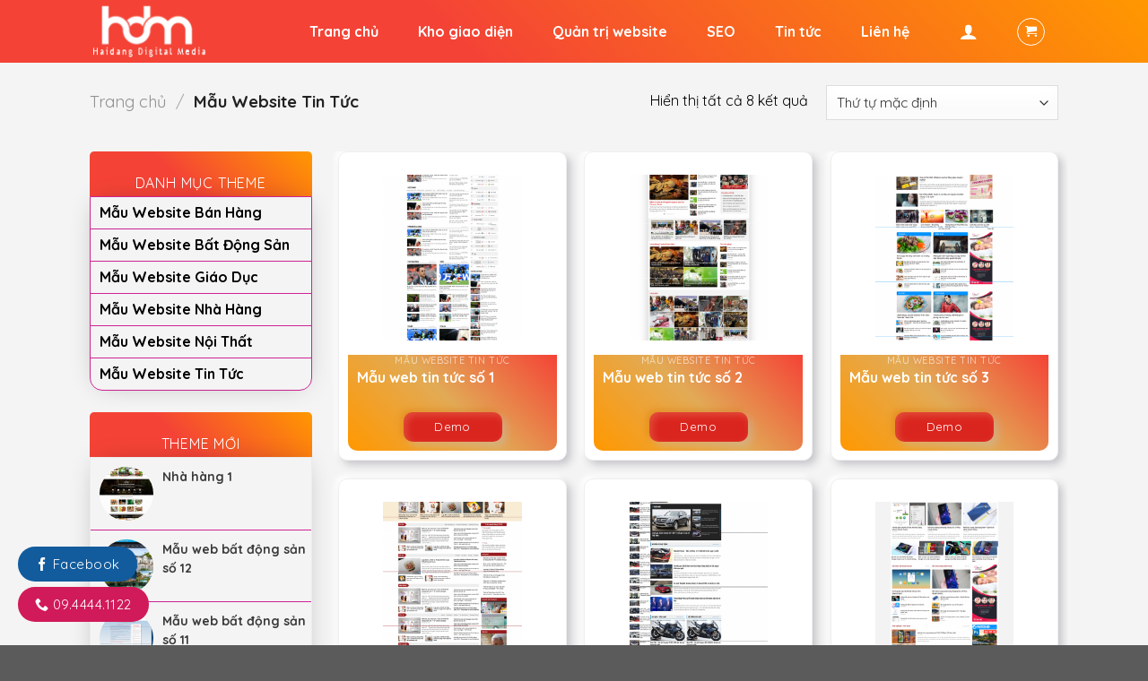

--- FILE ---
content_type: text/html; charset=UTF-8
request_url: https://haidangmedia.com.vn/kho-giao-dien/mau-website-tin-tuc/
body_size: 16540
content:
<!DOCTYPE html>
<!--[if IE 9 ]> <html lang="vi" class="ie9 loading-site no-js"> <![endif]-->
<!--[if IE 8 ]> <html lang="vi" class="ie8 loading-site no-js"> <![endif]-->
<!--[if (gte IE 9)|!(IE)]><!--><html lang="vi" class="loading-site no-js"> <!--<![endif]-->
<head>
	<meta charset="UTF-8" />
	<link rel="profile" href="https://gmpg.org/xfn/11" />
	<link rel="pingback" href="https://haidangmedia.com.vn/xmlrpc.php" />

	<script>(function(html){html.className = html.className.replace(/\bno-js\b/,'js')})(document.documentElement);</script>
<title>Mẫu Website Tin Tức &#8211; Hải Đăng Media Thiết Kế Quản Trị Website Chuyên Nghiệp</title>
<meta name='robots' content='max-image-preview:large' />
<meta name="viewport" content="width=device-width, initial-scale=1, maximum-scale=1" /><link rel='dns-prefetch' href='//use.fontawesome.com' />
<link rel='dns-prefetch' href='//fonts.googleapis.com' />
<link rel='dns-prefetch' href='//s.w.org' />
<link rel="alternate" type="application/rss+xml" title="Dòng thông tin Hải Đăng Media Thiết Kế Quản Trị Website Chuyên Nghiệp &raquo;" href="https://haidangmedia.com.vn/feed/" />
<link rel="alternate" type="application/rss+xml" title="Dòng phản hồi Hải Đăng Media Thiết Kế Quản Trị Website Chuyên Nghiệp &raquo;" href="https://haidangmedia.com.vn/comments/feed/" />
<link rel="alternate" type="application/rss+xml" title="Nguồn cấp Hải Đăng Media Thiết Kế Quản Trị Website Chuyên Nghiệp &raquo; Mẫu Website Tin Tức Danh mục" href="https://haidangmedia.com.vn/kho-giao-dien/mau-website-tin-tuc/feed/" />
<link rel='stylesheet' id='wc-block-vendors-style-css'  href='https://haidangmedia.com.vn/wp-content/plugins/woocommerce/packages/woocommerce-blocks/build/vendors-style.css?ver=5.3.3' type='text/css' media='all' />
<link rel='stylesheet' id='wc-block-style-css'  href='https://haidangmedia.com.vn/wp-content/plugins/woocommerce/packages/woocommerce-blocks/build/style.css?ver=5.3.3' type='text/css' media='all' />
<link rel='stylesheet' id='contact-form-7-css'  href='https://haidangmedia.com.vn/wp-content/plugins/contact-form-7/includes/css/styles.css?ver=5.4.2' type='text/css' media='all' />
<style id='woocommerce-inline-inline-css' type='text/css'>
.woocommerce form .form-row .required { visibility: visible; }
</style>
<link rel='stylesheet' id='font-awesome-official-css'  href='https://use.fontawesome.com/releases/v5.15.1/css/all.css' type='text/css' media='all' integrity="sha384-vp86vTRFVJgpjF9jiIGPEEqYqlDwgyBgEF109VFjmqGmIY/Y4HV4d3Gp2irVfcrp" crossorigin="anonymous" />
<link rel='stylesheet' id='flatsome-main-css'  href='https://haidangmedia.com.vn/wp-content/themes/flatsome/assets/css/flatsome.css?ver=3.14.1' type='text/css' media='all' />
<style id='flatsome-main-inline-css' type='text/css'>
@font-face {
				font-family: "fl-icons";
				font-display: block;
				src: url(https://haidangmedia.com.vn/wp-content/themes/flatsome/assets/css/icons/fl-icons.eot?v=3.14.1);
				src:
					url(https://haidangmedia.com.vn/wp-content/themes/flatsome/assets/css/icons/fl-icons.eot#iefix?v=3.14.1) format("embedded-opentype"),
					url(https://haidangmedia.com.vn/wp-content/themes/flatsome/assets/css/icons/fl-icons.woff2?v=3.14.1) format("woff2"),
					url(https://haidangmedia.com.vn/wp-content/themes/flatsome/assets/css/icons/fl-icons.ttf?v=3.14.1) format("truetype"),
					url(https://haidangmedia.com.vn/wp-content/themes/flatsome/assets/css/icons/fl-icons.woff?v=3.14.1) format("woff"),
					url(https://haidangmedia.com.vn/wp-content/themes/flatsome/assets/css/icons/fl-icons.svg?v=3.14.1#fl-icons) format("svg");
			}
</style>
<link rel='stylesheet' id='flatsome-shop-css'  href='https://haidangmedia.com.vn/wp-content/themes/flatsome/assets/css/flatsome-shop.css?ver=3.14.1' type='text/css' media='all' />
<link rel='stylesheet' id='flatsome-style-css'  href='https://haidangmedia.com.vn/wp-content/themes/flatsome-child/style.css?ver=1.0.0' type='text/css' media='all' />
<link rel='stylesheet' id='flatsome-googlefonts-css'  href='//fonts.googleapis.com/css?family=Quicksand%3Aregular%2C700%2Cregular%2C700%2Cregular&#038;display=swap&#038;ver=3.9' type='text/css' media='all' />
<link rel='stylesheet' id='font-awesome-official-v4shim-css'  href='https://use.fontawesome.com/releases/v5.15.1/css/v4-shims.css' type='text/css' media='all' integrity="sha384-WCuYjm/u5NsK4s/NfnJeHuMj6zzN2HFyjhBu/SnZJj7eZ6+ds4zqIM3wYgL59Clf" crossorigin="anonymous" />
<style id='font-awesome-official-v4shim-inline-css' type='text/css'>
@font-face {
font-family: "FontAwesome";
font-display: block;
src: url("https://use.fontawesome.com/releases/v5.15.1/webfonts/fa-brands-400.eot"),
		url("https://use.fontawesome.com/releases/v5.15.1/webfonts/fa-brands-400.eot?#iefix") format("embedded-opentype"),
		url("https://use.fontawesome.com/releases/v5.15.1/webfonts/fa-brands-400.woff2") format("woff2"),
		url("https://use.fontawesome.com/releases/v5.15.1/webfonts/fa-brands-400.woff") format("woff"),
		url("https://use.fontawesome.com/releases/v5.15.1/webfonts/fa-brands-400.ttf") format("truetype"),
		url("https://use.fontawesome.com/releases/v5.15.1/webfonts/fa-brands-400.svg#fontawesome") format("svg");
}

@font-face {
font-family: "FontAwesome";
font-display: block;
src: url("https://use.fontawesome.com/releases/v5.15.1/webfonts/fa-solid-900.eot"),
		url("https://use.fontawesome.com/releases/v5.15.1/webfonts/fa-solid-900.eot?#iefix") format("embedded-opentype"),
		url("https://use.fontawesome.com/releases/v5.15.1/webfonts/fa-solid-900.woff2") format("woff2"),
		url("https://use.fontawesome.com/releases/v5.15.1/webfonts/fa-solid-900.woff") format("woff"),
		url("https://use.fontawesome.com/releases/v5.15.1/webfonts/fa-solid-900.ttf") format("truetype"),
		url("https://use.fontawesome.com/releases/v5.15.1/webfonts/fa-solid-900.svg#fontawesome") format("svg");
}

@font-face {
font-family: "FontAwesome";
font-display: block;
src: url("https://use.fontawesome.com/releases/v5.15.1/webfonts/fa-regular-400.eot"),
		url("https://use.fontawesome.com/releases/v5.15.1/webfonts/fa-regular-400.eot?#iefix") format("embedded-opentype"),
		url("https://use.fontawesome.com/releases/v5.15.1/webfonts/fa-regular-400.woff2") format("woff2"),
		url("https://use.fontawesome.com/releases/v5.15.1/webfonts/fa-regular-400.woff") format("woff"),
		url("https://use.fontawesome.com/releases/v5.15.1/webfonts/fa-regular-400.ttf") format("truetype"),
		url("https://use.fontawesome.com/releases/v5.15.1/webfonts/fa-regular-400.svg#fontawesome") format("svg");
unicode-range: U+F004-F005,U+F007,U+F017,U+F022,U+F024,U+F02E,U+F03E,U+F044,U+F057-F059,U+F06E,U+F070,U+F075,U+F07B-F07C,U+F080,U+F086,U+F089,U+F094,U+F09D,U+F0A0,U+F0A4-F0A7,U+F0C5,U+F0C7-F0C8,U+F0E0,U+F0EB,U+F0F3,U+F0F8,U+F0FE,U+F111,U+F118-F11A,U+F11C,U+F133,U+F144,U+F146,U+F14A,U+F14D-F14E,U+F150-F152,U+F15B-F15C,U+F164-F165,U+F185-F186,U+F191-F192,U+F1AD,U+F1C1-F1C9,U+F1CD,U+F1D8,U+F1E3,U+F1EA,U+F1F6,U+F1F9,U+F20A,U+F247-F249,U+F24D,U+F254-F25B,U+F25D,U+F267,U+F271-F274,U+F279,U+F28B,U+F28D,U+F2B5-F2B6,U+F2B9,U+F2BB,U+F2BD,U+F2C1-F2C2,U+F2D0,U+F2D2,U+F2DC,U+F2ED,U+F328,U+F358-F35B,U+F3A5,U+F3D1,U+F410,U+F4AD;
}
</style>
<script type='text/javascript' src='https://haidangmedia.com.vn/wp-content/themes/flatsome-child/jquery-1.12.4.min.js?ver=1.12.4' id='jquery-js'></script>
<link rel="https://api.w.org/" href="https://haidangmedia.com.vn/wp-json/" /><link rel="alternate" type="application/json" href="https://haidangmedia.com.vn/wp-json/wp/v2/product_cat/34" /><link rel="EditURI" type="application/rsd+xml" title="RSD" href="https://haidangmedia.com.vn/xmlrpc.php?rsd" />
<link rel="wlwmanifest" type="application/wlwmanifest+xml" href="https://haidangmedia.com.vn/wp-includes/wlwmanifest.xml" /> 
<meta name="generator" content="WordPress 5.7.14" />
<meta name="generator" content="WooCommerce 5.5.4" />
<style>.bg{opacity: 0; transition: opacity 1s; -webkit-transition: opacity 1s;} .bg-loaded{opacity: 1;}</style><!--[if IE]><link rel="stylesheet" type="text/css" href="https://haidangmedia.com.vn/wp-content/themes/flatsome/assets/css/ie-fallback.css"><script src="//cdnjs.cloudflare.com/ajax/libs/html5shiv/3.6.1/html5shiv.js"></script><script>var head = document.getElementsByTagName('head')[0],style = document.createElement('style');style.type = 'text/css';style.styleSheet.cssText = ':before,:after{content:none !important';head.appendChild(style);setTimeout(function(){head.removeChild(style);}, 0);</script><script src="https://haidangmedia.com.vn/wp-content/themes/flatsome/assets/libs/ie-flexibility.js"></script><![endif]-->	<noscript><style>.woocommerce-product-gallery{ opacity: 1 !important; }</style></noscript>
	<link rel="icon" href="https://haidangmedia.com.vn/wp-content/uploads/2021/08/cropped-face-2-32x32.png" sizes="32x32" />
<link rel="icon" href="https://haidangmedia.com.vn/wp-content/uploads/2021/08/cropped-face-2-192x192.png" sizes="192x192" />
<link rel="apple-touch-icon" href="https://haidangmedia.com.vn/wp-content/uploads/2021/08/cropped-face-2-180x180.png" />
<meta name="msapplication-TileImage" content="https://haidangmedia.com.vn/wp-content/uploads/2021/08/cropped-face-2-270x270.png" />
<style id="custom-css" type="text/css">:root {--primary-color: #ff9800;}.full-width .ubermenu-nav, .container, .row{max-width: 1110px}.row.row-collapse{max-width: 1080px}.row.row-small{max-width: 1102.5px}.row.row-large{max-width: 1140px}.header-main{height: 100px}#logo img{max-height: 100px}#logo{width:200px;}.header-bottom{min-height: 55px}.header-top{min-height: 30px}.transparent .header-main{height: 90px}.transparent #logo img{max-height: 90px}.has-transparent + .page-title:first-of-type,.has-transparent + #main > .page-title,.has-transparent + #main > div > .page-title,.has-transparent + #main .page-header-wrapper:first-of-type .page-title{padding-top: 140px;}.header.show-on-scroll,.stuck .header-main{height:70px!important}.stuck #logo img{max-height: 70px!important}.header-bottom {background-color: #f1f1f1}.top-bar-nav > li > a{line-height: 16px }.header-main .nav > li > a{line-height: 16px }@media (max-width: 549px) {.header-main{height: 70px}#logo img{max-height: 70px}}/* Color */.accordion-title.active, .has-icon-bg .icon .icon-inner,.logo a, .primary.is-underline, .primary.is-link, .badge-outline .badge-inner, .nav-outline > li.active> a,.nav-outline >li.active > a, .cart-icon strong,[data-color='primary'], .is-outline.primary{color: #ff9800;}/* Color !important */[data-text-color="primary"]{color: #ff9800!important;}/* Background Color */[data-text-bg="primary"]{background-color: #ff9800;}/* Background */.scroll-to-bullets a,.featured-title, .label-new.menu-item > a:after, .nav-pagination > li > .current,.nav-pagination > li > span:hover,.nav-pagination > li > a:hover,.has-hover:hover .badge-outline .badge-inner,button[type="submit"], .button.wc-forward:not(.checkout):not(.checkout-button), .button.submit-button, .button.primary:not(.is-outline),.featured-table .title,.is-outline:hover, .has-icon:hover .icon-label,.nav-dropdown-bold .nav-column li > a:hover, .nav-dropdown.nav-dropdown-bold > li > a:hover, .nav-dropdown-bold.dark .nav-column li > a:hover, .nav-dropdown.nav-dropdown-bold.dark > li > a:hover, .is-outline:hover, .tagcloud a:hover,.grid-tools a, input[type='submit']:not(.is-form), .box-badge:hover .box-text, input.button.alt,.nav-box > li > a:hover,.nav-box > li.active > a,.nav-pills > li.active > a ,.current-dropdown .cart-icon strong, .cart-icon:hover strong, .nav-line-bottom > li > a:before, .nav-line-grow > li > a:before, .nav-line > li > a:before,.banner, .header-top, .slider-nav-circle .flickity-prev-next-button:hover svg, .slider-nav-circle .flickity-prev-next-button:hover .arrow, .primary.is-outline:hover, .button.primary:not(.is-outline), input[type='submit'].primary, input[type='submit'].primary, input[type='reset'].button, input[type='button'].primary, .badge-inner{background-color: #ff9800;}/* Border */.nav-vertical.nav-tabs > li.active > a,.scroll-to-bullets a.active,.nav-pagination > li > .current,.nav-pagination > li > span:hover,.nav-pagination > li > a:hover,.has-hover:hover .badge-outline .badge-inner,.accordion-title.active,.featured-table,.is-outline:hover, .tagcloud a:hover,blockquote, .has-border, .cart-icon strong:after,.cart-icon strong,.blockUI:before, .processing:before,.loading-spin, .slider-nav-circle .flickity-prev-next-button:hover svg, .slider-nav-circle .flickity-prev-next-button:hover .arrow, .primary.is-outline:hover{border-color: #ff9800}.nav-tabs > li.active > a{border-top-color: #ff9800}.widget_shopping_cart_content .blockUI.blockOverlay:before { border-left-color: #ff9800 }.woocommerce-checkout-review-order .blockUI.blockOverlay:before { border-left-color: #ff9800 }/* Fill */.slider .flickity-prev-next-button:hover svg,.slider .flickity-prev-next-button:hover .arrow{fill: #ff9800;}/* Background Color */[data-icon-label]:after, .secondary.is-underline:hover,.secondary.is-outline:hover,.icon-label,.button.secondary:not(.is-outline),.button.alt:not(.is-outline), .badge-inner.on-sale, .button.checkout, .single_add_to_cart_button, .current .breadcrumb-step{ background-color:#f44336; }[data-text-bg="secondary"]{background-color: #f44336;}/* Color */.secondary.is-underline,.secondary.is-link, .secondary.is-outline,.stars a.active, .star-rating:before, .woocommerce-page .star-rating:before,.star-rating span:before, .color-secondary{color: #f44336}/* Color !important */[data-text-color="secondary"]{color: #f44336!important;}/* Border */.secondary.is-outline:hover{border-color:#f44336}body{font-family:"Quicksand", sans-serif}body{font-weight: 0}body{color: #000000}.nav > li > a {font-family:"Quicksand", sans-serif;}.mobile-sidebar-levels-2 .nav > li > ul > li > a {font-family:"Quicksand", sans-serif;}.nav > li > a {font-weight: 700;}.mobile-sidebar-levels-2 .nav > li > ul > li > a {font-weight: 700;}h1,h2,h3,h4,h5,h6,.heading-font, .off-canvas-center .nav-sidebar.nav-vertical > li > a{font-family: "Quicksand", sans-serif;}h1,h2,h3,h4,h5,h6,.heading-font,.banner h1,.banner h2{font-weight: 700;}h1,h2,h3,h4,h5,h6,.heading-font{color: #000000;}.breadcrumbs{text-transform: none;}.alt-font{font-family: "Quicksand", sans-serif;}.alt-font{font-weight: 0!important;}.header:not(.transparent) .header-nav-main.nav > li > a {color: #ffffff;}a{color: #000000;}a:hover{color: #ff9800;}.tagcloud a:hover{border-color: #ff9800;background-color: #ff9800;}@media screen and (min-width: 550px){.products .box-vertical .box-image{min-width: 480px!important;width: 480px!important;}}/* Custom CSS */.archive .header-main,.page-template-default .header-main,.header.show-on-scroll, .stuck .header-main, .page-template-page-checkout .header-main, .page-template-page-cart .header-main,.page-template-page-my-account .header-main, .single-post .header-main, .widget-title, .widgettitle{height: 70px!important;background: linear-gradient(45deg, #f44336 40%, #ff9800)!important;}.cot_lien_he{padding:20px;border-radius:12px; background: linear-gradient(45deg, #f44336 40%, #ff9800)!important;}.header-main .nav > li{padding: 0px 15px;border-radius: 20px;}.header-main .nav > li > a {line-height: 25px;font-size: 16px;color: #fff;}.header-main .nav > li:hover, .header-main .nav > li.active, .header-main .nav > li.current{background: #e9750f89;box-shadow: 0.3rem 0.3rem 0.5rem #c3c1c666, -0.2rem -0.2rem 0.4rem #ffffff4d;}.section1{padding: 12rem 0 5rem !important;background: linear-gradient(45deg, #f44336 40%, #ff9800)!important;}.section1:before {content: "";background-image: url(/wp-content/uploads/2020/12/header-background-thuatpartner.png);background-size: 100% 100%;position: absolute;bottom: -1px;left: 0;width: 100%;height: 60%;}.section2 .icon-box{color: #fff;padding: 2rem 1rem 1rem;border-radius: 10px;position: relative;overflow: hidden;}.section2 .icon-box h3{color: #fff;}.section2 .icon-box p{font-size: 14px;}.icon-box-1,.icon-box-4{background-color: #f44336!important;}.icon-box-2,.icon-box-3{background-color: #ff9800!important;}.icon-box-1,.icon-box-3{margin-bottom: 2rem;}.section2 .cot2,.section2 .cot3{margin-top: 3rem;}.product-small.box .image-cover{border-radius: 10px 10px 0 0;}.product-small.box .box-text{padding-bottom: 0px;border-radius: 0 0 10px 10px ;background-image: linear-gradient(45deg,#ff9800,#e2aa56,#f44336);}.product-small.box .box-text p, .product-small.box .box-text a,.product-small.box .box-text span{color: #fff;}.product-small.box .box-text p.product-title a{font-weight: bold;font-size: 16px;}.product-small.box .box-text .button{color: #fff;background: #ff5800;box-shadow: inset 0.2rem 0.2rem 0.5rem #ffdc9a3b, inset -0.2rem -0.2rem 0.5rem #ff4c0000, 0.3rem 0.3rem 0.5rem rgb(195 193 198 / 0.40), -0.2rem -0.2rem 0.4rem #d86e0657;border: none;border-radius: 10px;min-width: 110px;margin-top: 10px;}.product-small.box .box-text .button:hover,.product-small.box .box-text .button.active{box-shadow: inset 0.2rem 0.2rem 0.5rem #ff4c00, inset -0.2rem -0.2rem 0.5rem #f8b639;}.product-small.box{background: #e0e6e9;padding: 10px;border-radius: 10px;box-shadow: 0.3rem 0.3rem 0.5rem rgba(195, 193, 198, 0.9), -0.2rem -0.2rem 0.4rem #fff;}.product-small.box:hover{box-shadow: inset 8px 8px 16px 0 rgba(0, 0, 0, 0.15), inset -8px -8px 12px 0 rgba(255, 255, 255, 0.5);}.section3 input[type='search']{border: none;box-shadow: 0 10px 15px -3px rgba(0,0,0,.1), 0 4px 6px -2px rgba(0,0,0,.05);height: 45px;border-radius: 10px 0 0 10px;}.section3 button[type='submit']{height: 45px;min-width: 200px;border-radius: 0 10px 10px 0;box-shadow: 0 10px 15px -3px rgba(0,0,0,.1), 0 4px 6px -2px rgba(0,0,0,.05);background: linear-gradient(45deg, #FF9800 40%, #F44336)!important;border: none;}.section3 .tabbed-content .nav{margin-top: 10px;margin-bottom: 10px;}.section3 .tabbed-content .nav li{padding: 5px 20px;border: 1px solid #cdd3d6;border-radius: 10px;box-shadow: 0 10px 15px -3px rgba(0,0,0,.1), 0 4px 6px -2px rgba(0,0,0,.05);}.section3 .tabbed-content .nav li a{font-size: 16px;padding: 0;}.section3 .tabbed-content .nav li.active,.section3 .tabbed-content .nav li:hover,.section3 .tabbed-content .nav li.current{background: linear-gradient(45deg, #FF9800 40%, #F44336)!important;}.section3 .tabbed-content .nav li.active a,.section3 .tabbed-content .nav li:hover a{color: #fff;}.section h2{padding-bottom: 10px;}.section3 h2,.section5 h2{margin: auto;margin-bottom: 20px;}.section-title.section-title-center:before {content: "";width: 100px;height: 1px;position: absolute;bottom: 2px;left: 0;right: 0;margin: auto;background-color: #777777;}.section-title.section-title-center > b{visibility: hidden;}.section-title.section-title-center:after {content: "";width: 25px;height: 5px;position: absolute;bottom: 0;left: 0;right: 0;margin: auto;background-color: #ff6600;border-radius: 10px;}.section-title.section-title-center > span{margin-bottom:12px;}.product-small.box .image-cover {overflow: hidden;position: relative;float: left;width: 100%;}.product-small.box .image-cover img{position: absolute;top: 0;width: 400px;height: auto;transition: top 5s ease-out 0s;}.product-small.box .image-cover img:hover{top: -150px;}.section4 .quy-trinh{margin-bottom: 2rem;display: flex;padding: 20px;border-radius: 10px;box-shadow: 0px 0px 10px 0 rgb(226 166 82 / 0.2);border: 1px solid #f44537;}.section4 .quy-trinh:last-child{margin-bottom: 0px;}.section4 .quy-trinh .number{min-width: 30px;height: 30px;border-radius: 50%;text-align: center;line-height: 30px;color: #fff;margin: .5rem 1rem 0 0;transition: all .3s ease-in-out;background: linear-gradient(45deg, #f44336 40%, #ff9800)!important;display: inline-block;}.section4 .quy-trinh h3{margin-bottom: 0px;font-size: 18px;}.section4 .quy-trinh p{margin-bottom: 0px;}.section4 .row1 h2{margin: auto;margin-bottom: 2rem;}.section5 .cot1 .pricing-table-header,.section5 .cot3 .pricing-table-header{background: linear-gradient(45deg, #13af00 40%, #216d17)!important;padding-bottom: 20px;}.section5 .cot2 .pricing-table-header{ background: linear-gradient(45deg, #FF9800 40%, #F44336)!important;padding-bottom: 20px;}.section5 .pricing-table .title {background-color: unset;font-size: 20px;line-height: 30px;background: transparent;color: #fff;border-bottom: none;}.section5 .pricing-table .price{color: #fff;font-weight: bold;padding-top: 5px;padding-bottom: 10px;padding: 0;}.section5 .pricing-table .description {font-size: 17px;position: relative;background: #55555538;padding: 5px 0;margin: 15px 0 5px;color: #fff;font-weight: bold;text-transform: uppercase;}.section5 .pricing-table{padding-bottom: 0;overflow: hidden;border-radius: 15px;}.section5 .pricing-table .items {padding: 0;}.section5 .pricing-table .items>div{padding: 7.5px;}.section5 .pricing-table .items>div:last-child{border-bottom: none;}.section5 .pricing-table .items>div:nth-last-child(even) {background: #eeeeee;}.section5 .featured-table {margin-top: -25px;}.bang-tin-section p.nhan-bang-tin{background: url(/wp-content/uploads/2020/12/icon-letter.png) no-repeat;line-height: 63px;padding-left: 75px;text-transform: uppercase;font-size: 23px;background-size: 60px;font-weight: bold;margin-bottom: 0px;}.bang-tin-section .wpcf7 .wpcf7-form-control-wrap {display: inline-block;width: 100%;}.bang-tin-section input[type='email']{font-size: 12px;line-height: 20px;letter-spacing: .1em;width: 100%;padding: 0 17px;background-color: transparent;border-top: none;border-right: none;border-left: none;border-bottom: 1px solid rgba(255,255,255,.3);border-radius: 0;color: #fff;box-shadow: none;}.bang-tin-section input[type='submit']{display: inline-block;font-size: 14px;line-height: 50px;padding: 11px 19px;color: #fff;font-weight: 400;transition: all .3s;border-radius: 0;border: none;position: absolute;bottom: 0;right: 0;margin: 0;text-transform: inherit;background: url(/wp-content/uploads/2020/12/send-2.png) no-repeat;background-size: 27px;background-position-y: center;padding-left: 30px;}.bang-tin-section input[type='submit']:hover{box-shadow: none;font-weight: bold !important;}.bang-tin-section ::placeholder{color : #fff;}.bang-tin-section .col{line-height: 60px;padding : 0px;}.bang-tin-section .wpcf7-form{margin : 0px !important;}.footer-section{padding : 0px !important;}.footer-section .row1{padding : 30px 0;}.footer-section .row1:before {position: absolute;content: '';display: block;right: 60%;margin-right: 15px;top: 0;bottom: 0;left: -10000px;background-color: #191919;}.footer-section .col{padding-bottom : 0px !important;}.footer-section h4{margin-bottom : 15px;}.footer-section ul, .cot_lien_he_1 ul{margin-bottom : 0px;}.footer-section ul li , .cot_lien_he_1 ul li{list-style : none;margin-left : 0px;}.footer-section ul li i, .cot_lien_he_1 ul li i{padding-right : 10px;color : #ff551a;}.absolute-footer{background-color: #fff;color: #000 !important;padding: 10px 0;font-weight : bold;}.absolute-footer .thuatpartner{color: #ff551a ;}.single-product .shop-page-title{padding-bottom: 100px !important;background: linear-gradient(45deg, #f44336 40%, #ff9800)!important;}.single-product .shop-page-title .title-overlay {background-color: unset;}.single-product .woocommerce-product-gallery__image.first{overflow: hidden;position: relative;float: left;height: 400px;}.single-product .woocommerce-product-gallery__image.first img{position: absolute;top: 0;height: auto;transition: top 5s ease-out 0s;}.single-product .woocommerce-product-gallery__image.first img:hover{top: -600px;}.product-summary .woocommerce-Price-currencySymbol {font-size: 100%;}.product-main .thong-tin-mau-web{background: #ffc07979;border-radius: 4px;border: 1px dashed #ff9800;padding: 10px;margin-bottom: 20px;}.product-main .thong-tin-mau-web h4 {color: #2e942b;}.product-main .thong-tin-mau-web li {list-style: none;color: #3a3a3a;font-size: 16px;background: url(/wp-content/uploads/2020/12/checked-symbol.png);background-repeat: no-repeat;background-size: 14px;background-position-y: 9px;padding-left: 23px;}.xem-demo{display: flex;}.xem-demo .left{width: 49%;float: left;margin-right: 10px;}.xem-demo .right{width: 49%;float:right;}.xem-demo .left a{background: #1d87d1;}.xem-demo .right a{background: #2e942b;}.xem-demo a{display: block;width: 100%;padding: 10px;text-align: center;color: #fff;border-radius: 10px;text-transform: uppercase;font-weight: bold;letter-spacing: 1px;}.xem-demo a i{margin-right: 6px;}.xem-demo a:hover{transform: translate(0, -2px);box-shadow: 0 7px 16px #d0d0d0;}.product-info .price {margin-top: 0px;}.section .icon-box:before{ background: linear-gradient(to right, rgba(255, 255, 255, 0.5), #fff, rgba(255, 255, 255, 0.5));content: "";height: 150%;left: -40%;opacity: 0;position: absolute;top: -80%;transform: rotate(45deg);transition: all .4s ease-in-out;width: 40px;z-index: 0;}.section .icon-box:hover:before{left: 150%;top: 50%;opacity: 1;}.button{overflow: hidden;}.button:after {background: #fff;content: "";height: 155px;left: -75px;opacity: 0;position: absolute;top: -50px;transform: rotate(35deg);transition: all 550ms cubic-bezier(0.19, 1, 0.22, 1);width: 50px;}.button:hover:after{left: 120%;transition: all 550ms cubic-bezier(0.19, 1, 0.22, 1);opacity: 1;}.product-small .box-image:hover::before,.post-item .box-image:hover::before{-webkit-animation:shine .75s;animation:shine .75s}@-webkit-keyframes shine{100%{left:125%}}@keyframes shine{100%{left:125%}}.product-small .box-image::before,.post-item .box-image::before{position:absolute;top:0;left:-75%;z-index:2;display:block;content:'';width:50%;height:100%;background:-webkit-linear-gradient(left,rgba(255,255,255,0) 0,rgba(255,255,255,.3) 100%);background:linear-gradient(to right,rgba(255,255,255,0) 0,rgba(255,255,255,.3) 100%);-webkit-transform:skewX(-25deg);transform:skewX(-25deg)}.single-product .product-short-description {font-size: 15px;}.related-products-wrapper h3{max-width: 100%;text-transform: inherit;font-size: 20px;color: #ff9800;font-family: quicksand;}.single-product .tabbed-content .tab-panels {margin-top: 0;}.single-product .woocommerce-tabs .nav-line>li.active>a:before{display: none;}.tabbed-content .tab-panels {background: #f1f2f2;padding: 20px 15px;padding-bottom: 0px;margin-top: 20px;}.single-product .woocommerce-tabs ul li a {text-transform: inherit;font-size: 20px;color: #ff9800;font-family: quicksand;}.nav-pagination>li>span, .nav-pagination>li>a{border-radius: 5px;border: 1px solid #fe0002;}h6.entry-category{font-size: 13px;text-transform: capitalize;}h6.entry-category a{color: #0f84c5;}.single-product #product-sidebar{padding-left: 0;margin-top: 30px;}.single-product .row-divided.row-reverse>.col+.col:not(.large-12) {border-right: none;}.product-summary .woocommerce-Price-currencySymbol {font-size: 100%;}.page-right-sidebar .col-divided {border-right: none;}.page-right-sidebar .col-divided+.col {padding-left: 0;}.widget-title , .widgettitle {margin-bottom: 0;padding: 15px 25px;border-top-left-radius: 5px;border-top-right-radius: 5px;color: white;display: block;height:50px !important;}.widget > .is-divider{ display: none;}.widget ul {margin: 0;border-top-left-radius: 0 !important;border-top-right-radius: 0!important;padding: 0px;border-radius: 14px;box-shadow: 0px 0px 30px -10px rgba(0, 0, 0, 0.3);border: 1px solid #cc2393;}.widget>ul>li>a {padding: 5px 10px;font-weight: bold;}.widget>ul>li+li {border-top: 1px solid #cc2393;}ul.product_list_widget li{padding: 10px 0 5px 80px;}ul.product_list_widget li img{margin-bottom: 0px;border-radius: 50%;margin-left: 10px;}ul.product_list_widget li .star-rating{display: none;}.category-posts-internal .cat-post-item:before {display: none !important;}.category-posts-internal .cat-post-item {border-bottom: none !important;margin: 0 !important;padding: 5px 10px !important;}.category-posts-internal li > div {margin: 0 !important;}.category-posts-internal .cat-post-crop {border-radius: 50%;}.category-posts-internal .cat-post-current .cat-post-title {text-transform: inherit !important;color: #fe0002 !important;line-height: 1.3;padding-top: 15px;}.flatsome_recent_posts .recent-blog-posts{padding: 10px !important;}.flatsome_recent_posts .mr-half {margin-right: 10px;}.flatsome_recent_posts .badge-inner {border-radius: 50%;}.blog-single .large-9.col,.archive.category .large-9.col{max-width: 70%;flex-basis: 70%;padding: 0 10px 10px;}.blog-single .post-sidebar.large-3,.archive.category .post-sidebar.large-3{max-width: 30%;flex-basis: 30%;padding: 0 10px 10px;border-left : none !important;padding-top: 15px;}.blog-single .post-sidebar.large-3{padding-top: 0px;}.article-inner,.comments-area .comment-respond{padding: 20px;box-shadow: 2px 2px 10px #0000001c;border-radius: 10px;background-color: #fff !important;}.archive.category .post-sidebar.large-3{padding-top: 0px;}.blog-archive .box.box-vertical{box-shadow: 0px 0px 30px -15px rgba(0, 0, 0, 0.3);}.blog-archive .box.box-vertical h5{margin-bottom: 8px;}.blog-archive .box .box-image {width: 30% !important;}.blog-archive .box .box-text {vertical-align: top;padding-left: 15px;padding-right: 15px;padding-bottom: 0px;}.blog-archive .col.post-item {padding: 0 8px 15px;}.xem-them .tieu-de-xem-them {font-weight: 700;display: block;margin-bottom: 10px;font-size: 19px;color: black;}.xem-them ul li {margin-bottom: 3px;}.xem-them ul li a {font-weight: 700;font-size: 16px;color: #ff9800;}.xem-them ul li a:hover {text-decoration: underline;}.blog-single .entry-meta {text-transform: none;font-size: 14px;letter-spacing: 0;color: gray;border-top: 1px solid #e2e2e2;border-bottom: 1px solid #e2e2e2;padding: 10px;background: #f9f9f9;}.danh-muc {margin-bottom: 15px;}.danh-muc span.title, .the-tim-kiem span.title {border-radius: 4px;background: #126e32;padding: 4px 10px;color: white;margin-right: 5px;}.danh-muc a, .the-tim-kiem a {line-height:32px;border-radius: 4px;margin-bottom: 10px;padding: 4px 10px;background: #dedede;color: #464646;}.danh-muc a:hover, .the-tim-kiem a:hover {background: #6dca19;color: white;}.bai-viet-lien-quan {margin-top: 15px;}.bai-viet-lien-quan h3 {font-size: 19px;color: black;}.bai-viet-lien-quan ul {margin-bottom: 0;display: inline-block;width: 100%;}.bai-viet-lien-quan ul li {list-style: none;width: 25%;color: graytext;float: left;padding-left: 4px;padding-right: 5px;}.bai-viet-lien-quan ul li .box-image img {height: 160px;border-radius: 4px;object-fit: cover;object-position: center;}.bai-viet-lien-quan h4 {font-size: 15px;color: black;line-height: 19px;padding-top: 7px;height: 64px;overflow: hidden;}div#reviews.woocommerce-Reviews,.devvn_prod_cmt{max-width: 100%;}.woocommerce #reviews #comments h2 {font-size: 20px;color: #ff9800;}#comments a.btn-reviews-now,.woocommerce #review_form #respond p.form-submit input#submit, .woocommerce #reviews #comments ol.commentlist #respond p.form-submit input#submit {background-color: #ff9800;}span.devvn_num_reviews,span.btn-attach{color: #ff9800;}button#devvn_cmt_submit, button#devvn_cmt_replysubmit {background: #ff9800;color: #fff;text-transform: capitalize;}.quantity+.button {margin-right: 0;font-size: 1em;border-radius: 5px;text-transform: capitalize;}form.cart > .quantity {display:none;} .image-cover{border-radius: 15px;}/* Custom CSS Mobile */@media (max-width: 549px){.section2 .icon-box .icon-box-img{width: 20%;display: inline-block;float: left;margin-right: 10px;margin-bottom: 0;}.section2 .icon-box .icon-box-text{display: inline-block;width: 76%;}.section2 .cot2, .section2 .cot3 {margin-top: 0;}.icon-box-1, .icon-box-3 {margin-bottom: 20px;}.section2{padding-top: 20px !important;padding-bottom: 0 !important;}.section2 .cot3 .col-inner{text-align: center;}.section2 .button {width: 60%;margin-right: 0px;}.section h2 {padding-bottom: 15px;}.section3 button[type='submit'] {min-width: 60px;}.section3 .tabbed-content .nav li {margin-bottom: 10px;}.section4 .quy-trinh {margin-bottom: 15px;padding: 10px;}.section4 .quy-trinh p {font-size: 15px;}.section5 .featured-table {margin-top: 0px;}.footer-section .row1:before{display: none;}.bang-tin-section .row.row-small{padding: 0 10px;}.bang-tin-section p.nhan-bang-tin {padding-left: 60px;background-size: 40px;font-size: 16px;background-position-x: 10px;background-position-y: 8px;}.single-product .shop-page-title{padding-top: 60px;padding-bottom: 30px !important;}.product-main {padding-bottom: 0px;}.off-canvas-right .mfp-content, .off-canvas-left .mfp-content {width: 100%;background-color: #fff;}.off-canvas .nav-vertical>li>a {padding-top: 10px;padding-bottom: 10px;color: #000;text-transform: capitalize;font-size: 16px;}.blog-single .large-9.col,.archive.category .large-9.col {max-width: 100%;flex-basis: 100%;padding: 0 10px 10px;}.blog-single .post-sidebar.large-3,.archive.category .post-sidebar.large-3 {max-width: 100%;flex-basis: 100%;padding-top: 0;}.bai-viet-lien-quan ul li {width: 50%;}.bai-viet-lien-quan ul li .box-image img {height: 120px;}}.label-new.menu-item > a:after{content:"New";}.label-hot.menu-item > a:after{content:"Hot";}.label-sale.menu-item > a:after{content:"Sale";}.label-popular.menu-item > a:after{content:"Popular";}</style></head>

<body data-rsssl=1 class="archive tax-product_cat term-mau-website-tin-tuc term-34 theme-flatsome woocommerce woocommerce-page woocommerce-no-js lightbox nav-dropdown-has-arrow nav-dropdown-has-shadow nav-dropdown-has-border mobile-submenu-slide mobile-submenu-slide-levels-1">


<a class="skip-link screen-reader-text" href="#main">Skip to content</a>

<div id="wrapper">

	
	<header id="header" class="header has-sticky sticky-jump">
		<div class="header-wrapper">
			<div id="masthead" class="header-main nav-dark">
      <div class="header-inner flex-row container logo-left medium-logo-center" role="navigation">

          <!-- Logo -->
          <div id="logo" class="flex-col logo">
            <!-- Header logo -->
<a href="https://haidangmedia.com.vn/" title="Hải Đăng Media Thiết Kế Quản Trị Website Chuyên Nghiệp" rel="home">
    <img width="200" height="100" src="https://haidangmedia.com.vn/wp-content/uploads/2021/08/logio-white66-1.png" class="header_logo header-logo" alt="Hải Đăng Media Thiết Kế Quản Trị Website Chuyên Nghiệp"/><img  width="200" height="100" src="https://haidangmedia.com.vn/wp-content/uploads/2021/08/logio-white66-1.png" class="header-logo-dark" alt="Hải Đăng Media Thiết Kế Quản Trị Website Chuyên Nghiệp"/></a>
          </div>

          <!-- Mobile Left Elements -->
          <div class="flex-col show-for-medium flex-left">
            <ul class="mobile-nav nav nav-left ">
              <li class="nav-icon has-icon">
  		<a href="#" data-open="#main-menu" data-pos="left" data-bg="main-menu-overlay" data-color="" class="is-small" aria-label="Menu" aria-controls="main-menu" aria-expanded="false">
		
		  <i class="icon-menu" ></i>
		  		</a>
	</li>            </ul>
          </div>

          <!-- Left Elements -->
          <div class="flex-col hide-for-medium flex-left
            flex-grow">
            <ul class="header-nav header-nav-main nav nav-left " >
              <li id="menu-item-24" class="menu-item menu-item-type-post_type menu-item-object-page menu-item-home menu-item-24 menu-item-design-default"><a href="https://haidangmedia.com.vn/" class="nav-top-link">Trang chủ</a></li>
<li id="menu-item-327" class="menu-item menu-item-type-post_type menu-item-object-page menu-item-327 menu-item-design-default"><a href="https://haidangmedia.com.vn/kho-giao-dien/" class="nav-top-link">Kho giao diện</a></li>
<li id="menu-item-614" class="menu-item menu-item-type-post_type menu-item-object-page menu-item-614 menu-item-design-default"><a href="https://haidangmedia.com.vn/quan-tri-website/" class="nav-top-link">Quản trị website</a></li>
<li id="menu-item-781" class="menu-item menu-item-type-post_type menu-item-object-page menu-item-781 menu-item-design-default"><a href="https://haidangmedia.com.vn/seo-tu-khoa/" class="nav-top-link">SEO</a></li>
<li id="menu-item-281" class="menu-item menu-item-type-taxonomy menu-item-object-category menu-item-281 menu-item-design-default"><a href="https://haidangmedia.com.vn/chuyen-muc/tin-tuc/" class="nav-top-link">Tin tức</a></li>
<li id="menu-item-284" class="menu-item menu-item-type-post_type menu-item-object-page menu-item-284 menu-item-design-default"><a href="https://haidangmedia.com.vn/lien-he/" class="nav-top-link">Liên hệ</a></li>
            </ul>
          </div>

          <!-- Right Elements -->
          <div class="flex-col hide-for-medium flex-right">
            <ul class="header-nav header-nav-main nav nav-right ">
              <li class="account-item has-icon
    "
>

<a href="https://haidangmedia.com.vn/tai-khoan/"
    class="nav-top-link nav-top-not-logged-in is-small"
    data-open="#login-form-popup"  >
  <i class="icon-user" ></i>
</a>



</li>
<li class="cart-item has-icon">

	<a href="https://haidangmedia.com.vn/gio-hang/" class="header-cart-link off-canvas-toggle nav-top-link is-small" data-open="#cart-popup" data-class="off-canvas-cart" title="Giỏ hàng" data-pos="right">


    <i class="icon-shopping-cart"
    data-icon-label="0">
  </i>
  </a>



  <!-- Cart Sidebar Popup -->
  <div id="cart-popup" class="mfp-hide widget_shopping_cart">
  <div class="cart-popup-inner inner-padding">
      <div class="cart-popup-title text-center">
          <h4 class="uppercase">Giỏ hàng</h4>
          <div class="is-divider"></div>
      </div>
      <div class="widget_shopping_cart_content">
          

	<p class="woocommerce-mini-cart__empty-message">Chưa có sản phẩm trong giỏ hàng.</p>


      </div>
            <div class="cart-sidebar-content relative"></div>  </div>
  </div>

</li>
            </ul>
          </div>

          <!-- Mobile Right Elements -->
          <div class="flex-col show-for-medium flex-right">
            <ul class="mobile-nav nav nav-right ">
              <li class="account-item has-icon">
	<a href="https://haidangmedia.com.vn/tai-khoan/"
	class="account-link-mobile is-small" title="Tài khoản">
	  <i class="icon-user" ></i>	</a>
</li>
<li class="cart-item has-icon">

      <a href="https://haidangmedia.com.vn/gio-hang/" class="header-cart-link off-canvas-toggle nav-top-link is-small" data-open="#cart-popup" data-class="off-canvas-cart" title="Giỏ hàng" data-pos="right">
  
    <i class="icon-shopping-cart"
    data-icon-label="0">
  </i>
  </a>

</li>
            </ul>
          </div>

      </div>
     
      </div><div id="wide-nav" class="header-bottom wide-nav hide-for-sticky show-for-medium">
    <div class="flex-row container">

            
            
            
                          <div class="flex-col show-for-medium flex-grow">
                  <ul class="nav header-bottom-nav nav-center mobile-nav  nav-uppercase">
                      <li class="header-search-form search-form html relative has-icon">
	<div class="header-search-form-wrapper">
		<div class="searchform-wrapper ux-search-box relative is-normal"><form role="search" method="get" class="searchform" action="https://haidangmedia.com.vn/">
	<div class="flex-row relative">
						<div class="flex-col flex-grow">
			<label class="screen-reader-text" for="woocommerce-product-search-field-0">Tìm kiếm:</label>
			<input type="search" id="woocommerce-product-search-field-0" class="search-field mb-0" placeholder="Nhập chủ đề bạn muốn tìm kiếm..." value="" name="s" />
			<input type="hidden" name="post_type" value="product" />
					</div>
		<div class="flex-col">
			<button type="submit" value="Tìm kiếm" class="ux-search-submit submit-button secondary button icon mb-0" aria-label="Submit">
				<i class="icon-search" ></i>			</button>
		</div>
	</div>
	<div class="live-search-results text-left z-top"></div>
</form>
</div>	</div>
</li>                  </ul>
              </div>
            
    </div>
</div>

<div class="header-bg-container fill"><div class="header-bg-image fill"></div><div class="header-bg-color fill"></div></div>		</div>
	</header>

	<div class="shop-page-title category-page-title page-title ">
	<div class="page-title-inner flex-row  medium-flex-wrap container">
	  <div class="flex-col flex-grow medium-text-center">
	  	<div class="is-large">
	<nav class="woocommerce-breadcrumb breadcrumbs uppercase"><a href="https://haidangmedia.com.vn">Trang chủ</a> <span class="divider">&#47;</span> Mẫu Website Tin Tức</nav></div>
<div class="category-filtering category-filter-row show-for-medium">
	<a href="#" data-open="#shop-sidebar" data-visible-after="true" data-pos="left" class="filter-button uppercase plain">
		<i class="icon-equalizer"></i>
		<strong>Lọc</strong>
	</a>
	<div class="inline-block">
			</div>
</div>
	  </div>
	  <div class="flex-col medium-text-center">
	  	<p class="woocommerce-result-count hide-for-medium">
	Hiển thị tất cả 8 kết quả</p>
<form class="woocommerce-ordering" method="get">
	<select name="orderby" class="orderby" aria-label="Đơn hàng của cửa hàng">
					<option value="menu_order"  selected='selected'>Thứ tự mặc định</option>
					<option value="popularity" >Thứ tự theo mức độ phổ biến</option>
					<option value="rating" >Thứ tự theo điểm đánh giá</option>
					<option value="date" >Mới nhất</option>
					<option value="price" >Thứ tự theo giá: thấp đến cao</option>
					<option value="price-desc" >Thứ tự theo giá: cao xuống thấp</option>
			</select>
	<input type="hidden" name="paged" value="1" />
	</form>
	  </div>
	</div>
</div>

	<main id="main" class="">
<div class="row category-page-row">

		<div class="col large-3 hide-for-medium ">
						<div id="shop-sidebar" class="sidebar-inner col-inner">
				<aside id="woocommerce_product_categories-2" class="widget woocommerce widget_product_categories"><span class="widget-title shop-sidebar">Danh mục theme</span><div class="is-divider small"></div><ul class="product-categories"><li class="cat-item cat-item-16"><a href="https://haidangmedia.com.vn/kho-giao-dien/mau-website-ban-hang/">Mẫu Website Bán Hàng</a></li>
<li class="cat-item cat-item-17"><a href="https://haidangmedia.com.vn/kho-giao-dien/mau-website-bat-dong-san/">Mẫu Website Bất Động Sản</a></li>
<li class="cat-item cat-item-35"><a href="https://haidangmedia.com.vn/kho-giao-dien/mau-website-giao-duc/">Mẫu Website Giáo Dục</a></li>
<li class="cat-item cat-item-39"><a href="https://haidangmedia.com.vn/kho-giao-dien/mau-website-nha-hang/">Mẫu Website Nhà Hàng</a></li>
<li class="cat-item cat-item-36"><a href="https://haidangmedia.com.vn/kho-giao-dien/mau-website-noi-that/">Mẫu Website Nội Thất</a></li>
<li class="cat-item cat-item-34 current-cat"><a href="https://haidangmedia.com.vn/kho-giao-dien/mau-website-tin-tuc/">Mẫu Website Tin Tức</a></li>
</ul></aside><aside id="woocommerce_products-2" class="widget woocommerce widget_products"><span class="widget-title shop-sidebar">Theme mới</span><div class="is-divider small"></div><ul class="product_list_widget"><li>
	
	<a href="https://haidangmedia.com.vn/mau-web/nha-hang-1/">
		<img width="100" height="100" src="data:image/svg+xml,%3Csvg%20viewBox%3D%220%200%20100%20100%22%20xmlns%3D%22http%3A%2F%2Fwww.w3.org%2F2000%2Fsvg%22%3E%3C%2Fsvg%3E" data-src="https://haidangmedia.com.vn/wp-content/uploads/2021/12/screencapture-tgo-vn-preview-2021-12-14-15_11_08-100x100.png" class="lazy-load attachment-woocommerce_gallery_thumbnail size-woocommerce_gallery_thumbnail" alt="" loading="lazy" srcset="" data-srcset="https://haidangmedia.com.vn/wp-content/uploads/2021/12/screencapture-tgo-vn-preview-2021-12-14-15_11_08-100x100.png 100w, https://haidangmedia.com.vn/wp-content/uploads/2021/12/screencapture-tgo-vn-preview-2021-12-14-15_11_08-150x150.png 150w" sizes="(max-width: 100px) 100vw, 100px" />		<span class="product-title">Nhà hàng 1</span>
	</a>

				
	
	</li>
<li>
	
	<a href="https://haidangmedia.com.vn/mau-web/mau-web-bat-dong-san-so-12/">
		<img width="100" height="100" src="data:image/svg+xml,%3Csvg%20viewBox%3D%220%200%20100%20100%22%20xmlns%3D%22http%3A%2F%2Fwww.w3.org%2F2000%2Fsvg%22%3E%3C%2Fsvg%3E" data-src="https://haidangmedia.com.vn/wp-content/uploads/2021/12/batdonsan-6-100x100.png" class="lazy-load attachment-woocommerce_gallery_thumbnail size-woocommerce_gallery_thumbnail" alt="" loading="lazy" srcset="" data-srcset="https://haidangmedia.com.vn/wp-content/uploads/2021/12/batdonsan-6-100x100.png 100w, https://haidangmedia.com.vn/wp-content/uploads/2021/12/batdonsan-6-150x150.png 150w" sizes="(max-width: 100px) 100vw, 100px" />		<span class="product-title">Mẫu web bất động sản số 12</span>
	</a>

				
	
	</li>
<li>
	
	<a href="https://haidangmedia.com.vn/mau-web/mau-web-bat-dong-san-so-11/">
		<img width="100" height="100" src="data:image/svg+xml,%3Csvg%20viewBox%3D%220%200%20100%20100%22%20xmlns%3D%22http%3A%2F%2Fwww.w3.org%2F2000%2Fsvg%22%3E%3C%2Fsvg%3E" data-src="https://haidangmedia.com.vn/wp-content/uploads/2021/12/batdonsan-5-100x100.png" class="lazy-load attachment-woocommerce_gallery_thumbnail size-woocommerce_gallery_thumbnail" alt="" loading="lazy" srcset="" data-srcset="https://haidangmedia.com.vn/wp-content/uploads/2021/12/batdonsan-5-100x100.png 100w, https://haidangmedia.com.vn/wp-content/uploads/2021/12/batdonsan-5-150x150.png 150w" sizes="(max-width: 100px) 100vw, 100px" />		<span class="product-title">Mẫu web bất động sản số 11</span>
	</a>

				
	
	</li>
<li>
	
	<a href="https://haidangmedia.com.vn/mau-web/mau-web-bat-dong-san-so-10/">
		<img width="100" height="100" src="data:image/svg+xml,%3Csvg%20viewBox%3D%220%200%20100%20100%22%20xmlns%3D%22http%3A%2F%2Fwww.w3.org%2F2000%2Fsvg%22%3E%3C%2Fsvg%3E" data-src="https://haidangmedia.com.vn/wp-content/uploads/2021/12/batdonsan-4-100x100.png" class="lazy-load attachment-woocommerce_gallery_thumbnail size-woocommerce_gallery_thumbnail" alt="" loading="lazy" srcset="" data-srcset="https://haidangmedia.com.vn/wp-content/uploads/2021/12/batdonsan-4-100x100.png 100w, https://haidangmedia.com.vn/wp-content/uploads/2021/12/batdonsan-4-150x150.png 150w" sizes="(max-width: 100px) 100vw, 100px" />		<span class="product-title">Mẫu web bất động sản số 10</span>
	</a>

				
	
	</li>
<li>
	
	<a href="https://haidangmedia.com.vn/mau-web/mau-web-bat-dong-san-so-9/">
		<img width="100" height="100" src="data:image/svg+xml,%3Csvg%20viewBox%3D%220%200%20100%20100%22%20xmlns%3D%22http%3A%2F%2Fwww.w3.org%2F2000%2Fsvg%22%3E%3C%2Fsvg%3E" data-src="https://haidangmedia.com.vn/wp-content/uploads/2021/12/batdonsan-3-100x100.png" class="lazy-load attachment-woocommerce_gallery_thumbnail size-woocommerce_gallery_thumbnail" alt="" loading="lazy" srcset="" data-srcset="https://haidangmedia.com.vn/wp-content/uploads/2021/12/batdonsan-3-100x100.png 100w, https://haidangmedia.com.vn/wp-content/uploads/2021/12/batdonsan-3-150x150.png 150w" sizes="(max-width: 100px) 100vw, 100px" />		<span class="product-title">Mẫu web bất động sản số 9</span>
	</a>

				
	
	</li>
</ul></aside>			</div>
					</div>

		<div class="col large-9">
		<div class="shop-container">
		
		<div class="woocommerce-notices-wrapper"></div><div class="products row row-small large-columns-3 medium-columns-3 small-columns-2 equalize-box">

<div class="product-small col has-hover product type-product post-803 status-publish first instock product_cat-mau-website-tin-tuc has-post-thumbnail downloadable virtual product-type-simple">
	<div class="col-inner">
	
<div class="badge-container absolute left top z-1">
</div>
	<div class="product-small box ">
		<div class="box-image">
			<div class="image-none">
				<a href="https://haidangmedia.com.vn/mau-web/mau-web-tin-tuc-so-1/" aria-label="Mẫu web tin tức số 1">
					<img width="480" height="576" src="data:image/svg+xml,%3Csvg%20viewBox%3D%220%200%20480%20576%22%20xmlns%3D%22http%3A%2F%2Fwww.w3.org%2F2000%2Fsvg%22%3E%3C%2Fsvg%3E" data-src="https://haidangmedia.com.vn/wp-content/uploads/2021/10/screencapture-tgo-vn-preview-2021-10-16-15_04_20-480x576.png" class="lazy-load attachment-woocommerce_thumbnail size-woocommerce_thumbnail" alt="" loading="lazy" />				</a>
			</div>
			<div class="image-tools is-small top right show-on-hover">
							</div>
			<div class="image-tools is-small hide-for-small bottom left show-on-hover">
							</div>
			<div class="image-tools grid-tools text-center hide-for-small bottom hover-slide-in show-on-hover">
							</div>
					</div>

		<div class="box-text box-text-products text-center grid-style-2">
			<div class="title-wrapper">		<p class="category uppercase is-smaller no-text-overflow product-cat op-7">
			Mẫu Website Tin Tức		</p>
	<p class="name product-title woocommerce-loop-product__title"><a href="https://haidangmedia.com.vn/mau-web/mau-web-tin-tuc-so-1/" class="woocommerce-LoopProduct-link woocommerce-loop-product__link">Mẫu web tin tức số 1</a></p></div><div class="price-wrapper">
</div><a class="button" href=" https://tgo.vn/preview/?theme=8322 " target="_blank" rel="nofollow">Demo</a>		</div>
	</div>
		</div>
</div>

<div class="product-small col has-hover product type-product post-805 status-publish instock product_cat-mau-website-tin-tuc has-post-thumbnail downloadable virtual product-type-simple">
	<div class="col-inner">
	
<div class="badge-container absolute left top z-1">
</div>
	<div class="product-small box ">
		<div class="box-image">
			<div class="image-none">
				<a href="https://haidangmedia.com.vn/mau-web/mau-web-tin-tuc-so-2/" aria-label="Mẫu web tin tức số 2">
					<img width="480" height="576" src="data:image/svg+xml,%3Csvg%20viewBox%3D%220%200%20480%20576%22%20xmlns%3D%22http%3A%2F%2Fwww.w3.org%2F2000%2Fsvg%22%3E%3C%2Fsvg%3E" data-src="https://haidangmedia.com.vn/wp-content/uploads/2021/10/screencapture-tgo-vn-preview-2021-10-16-15_04_55-480x576.png" class="lazy-load attachment-woocommerce_thumbnail size-woocommerce_thumbnail" alt="" loading="lazy" />				</a>
			</div>
			<div class="image-tools is-small top right show-on-hover">
							</div>
			<div class="image-tools is-small hide-for-small bottom left show-on-hover">
							</div>
			<div class="image-tools grid-tools text-center hide-for-small bottom hover-slide-in show-on-hover">
							</div>
					</div>

		<div class="box-text box-text-products text-center grid-style-2">
			<div class="title-wrapper">		<p class="category uppercase is-smaller no-text-overflow product-cat op-7">
			Mẫu Website Tin Tức		</p>
	<p class="name product-title woocommerce-loop-product__title"><a href="https://haidangmedia.com.vn/mau-web/mau-web-tin-tuc-so-2/" class="woocommerce-LoopProduct-link woocommerce-loop-product__link">Mẫu web tin tức số 2</a></p></div><div class="price-wrapper">
</div><a class="button" href=" https://tgo.vn/preview/?theme=8325 " target="_blank" rel="nofollow">Demo</a>		</div>
	</div>
		</div>
</div>

<div class="product-small col has-hover product type-product post-807 status-publish last instock product_cat-mau-website-tin-tuc has-post-thumbnail downloadable virtual product-type-simple">
	<div class="col-inner">
	
<div class="badge-container absolute left top z-1">
</div>
	<div class="product-small box ">
		<div class="box-image">
			<div class="image-none">
				<a href="https://haidangmedia.com.vn/mau-web/mau-web-tin-tuc-so-3/" aria-label="Mẫu web tin tức số 3">
					<img width="480" height="576" src="data:image/svg+xml,%3Csvg%20viewBox%3D%220%200%20480%20576%22%20xmlns%3D%22http%3A%2F%2Fwww.w3.org%2F2000%2Fsvg%22%3E%3C%2Fsvg%3E" data-src="https://haidangmedia.com.vn/wp-content/uploads/2021/10/screencapture-tgo-vn-preview-2021-10-16-15_05_28-480x576.png" class="lazy-load attachment-woocommerce_thumbnail size-woocommerce_thumbnail" alt="" loading="lazy" />				</a>
			</div>
			<div class="image-tools is-small top right show-on-hover">
							</div>
			<div class="image-tools is-small hide-for-small bottom left show-on-hover">
							</div>
			<div class="image-tools grid-tools text-center hide-for-small bottom hover-slide-in show-on-hover">
							</div>
					</div>

		<div class="box-text box-text-products text-center grid-style-2">
			<div class="title-wrapper">		<p class="category uppercase is-smaller no-text-overflow product-cat op-7">
			Mẫu Website Tin Tức		</p>
	<p class="name product-title woocommerce-loop-product__title"><a href="https://haidangmedia.com.vn/mau-web/mau-web-tin-tuc-so-3/" class="woocommerce-LoopProduct-link woocommerce-loop-product__link">Mẫu web tin tức số 3</a></p></div><div class="price-wrapper">
</div><a class="button" href=" https://tgo.vn/preview/?theme=5281 " target="_blank" rel="nofollow">Demo</a>		</div>
	</div>
		</div>
</div>

<div class="product-small col has-hover product type-product post-809 status-publish first instock product_cat-mau-website-tin-tuc has-post-thumbnail downloadable virtual product-type-simple">
	<div class="col-inner">
	
<div class="badge-container absolute left top z-1">
</div>
	<div class="product-small box ">
		<div class="box-image">
			<div class="image-none">
				<a href="https://haidangmedia.com.vn/mau-web/mau-web-tin-tuc-so-4/" aria-label="Mẫu web tin tức số 4">
					<img width="480" height="576" src="data:image/svg+xml,%3Csvg%20viewBox%3D%220%200%20480%20576%22%20xmlns%3D%22http%3A%2F%2Fwww.w3.org%2F2000%2Fsvg%22%3E%3C%2Fsvg%3E" data-src="https://haidangmedia.com.vn/wp-content/uploads/2021/10/screencapture-tgo-vn-preview-2021-10-16-15_06_33-480x576.png" class="lazy-load attachment-woocommerce_thumbnail size-woocommerce_thumbnail" alt="" loading="lazy" />				</a>
			</div>
			<div class="image-tools is-small top right show-on-hover">
							</div>
			<div class="image-tools is-small hide-for-small bottom left show-on-hover">
							</div>
			<div class="image-tools grid-tools text-center hide-for-small bottom hover-slide-in show-on-hover">
							</div>
					</div>

		<div class="box-text box-text-products text-center grid-style-2">
			<div class="title-wrapper">		<p class="category uppercase is-smaller no-text-overflow product-cat op-7">
			Mẫu Website Tin Tức		</p>
	<p class="name product-title woocommerce-loop-product__title"><a href="https://haidangmedia.com.vn/mau-web/mau-web-tin-tuc-so-4/" class="woocommerce-LoopProduct-link woocommerce-loop-product__link">Mẫu web tin tức số 4</a></p></div><div class="price-wrapper">
</div><a class="button" href=" https://tgo.vn/preview/?theme=5445 " target="_blank" rel="nofollow">Demo</a>		</div>
	</div>
		</div>
</div>

<div class="product-small col has-hover product type-product post-811 status-publish instock product_cat-mau-website-tin-tuc has-post-thumbnail downloadable virtual product-type-simple">
	<div class="col-inner">
	
<div class="badge-container absolute left top z-1">
</div>
	<div class="product-small box ">
		<div class="box-image">
			<div class="image-none">
				<a href="https://haidangmedia.com.vn/mau-web/mau-web-tin-tuc-so-5/" aria-label="Mẫu web tin tức số 5">
					<img width="480" height="576" src="data:image/svg+xml,%3Csvg%20viewBox%3D%220%200%20480%20576%22%20xmlns%3D%22http%3A%2F%2Fwww.w3.org%2F2000%2Fsvg%22%3E%3C%2Fsvg%3E" data-src="https://haidangmedia.com.vn/wp-content/uploads/2021/10/screencapture-tgo-vn-preview-2021-10-16-15_07_10-480x576.png" class="lazy-load attachment-woocommerce_thumbnail size-woocommerce_thumbnail" alt="" loading="lazy" />				</a>
			</div>
			<div class="image-tools is-small top right show-on-hover">
							</div>
			<div class="image-tools is-small hide-for-small bottom left show-on-hover">
							</div>
			<div class="image-tools grid-tools text-center hide-for-small bottom hover-slide-in show-on-hover">
							</div>
					</div>

		<div class="box-text box-text-products text-center grid-style-2">
			<div class="title-wrapper">		<p class="category uppercase is-smaller no-text-overflow product-cat op-7">
			Mẫu Website Tin Tức		</p>
	<p class="name product-title woocommerce-loop-product__title"><a href="https://haidangmedia.com.vn/mau-web/mau-web-tin-tuc-so-5/" class="woocommerce-LoopProduct-link woocommerce-loop-product__link">Mẫu web tin tức số 5</a></p></div><div class="price-wrapper">
</div><a class="button" href=" https://tgo.vn/preview/?theme=8357 " target="_blank" rel="nofollow">Demo</a>		</div>
	</div>
		</div>
</div>

<div class="product-small col has-hover product type-product post-813 status-publish last instock product_cat-mau-website-tin-tuc has-post-thumbnail downloadable virtual product-type-simple">
	<div class="col-inner">
	
<div class="badge-container absolute left top z-1">
</div>
	<div class="product-small box ">
		<div class="box-image">
			<div class="image-none">
				<a href="https://haidangmedia.com.vn/mau-web/mau-web-tin-tuc-so-6/" aria-label="Mẫu web tin tức số 6">
					<img width="480" height="576" src="data:image/svg+xml,%3Csvg%20viewBox%3D%220%200%20480%20576%22%20xmlns%3D%22http%3A%2F%2Fwww.w3.org%2F2000%2Fsvg%22%3E%3C%2Fsvg%3E" data-src="https://haidangmedia.com.vn/wp-content/uploads/2021/10/screencapture-tgo-vn-preview-2021-10-16-15_07_49-480x576.png" class="lazy-load attachment-woocommerce_thumbnail size-woocommerce_thumbnail" alt="" loading="lazy" />				</a>
			</div>
			<div class="image-tools is-small top right show-on-hover">
							</div>
			<div class="image-tools is-small hide-for-small bottom left show-on-hover">
							</div>
			<div class="image-tools grid-tools text-center hide-for-small bottom hover-slide-in show-on-hover">
							</div>
					</div>

		<div class="box-text box-text-products text-center grid-style-2">
			<div class="title-wrapper">		<p class="category uppercase is-smaller no-text-overflow product-cat op-7">
			Mẫu Website Tin Tức		</p>
	<p class="name product-title woocommerce-loop-product__title"><a href="https://haidangmedia.com.vn/mau-web/mau-web-tin-tuc-so-6/" class="woocommerce-LoopProduct-link woocommerce-loop-product__link">Mẫu web tin tức số 6</a></p></div><div class="price-wrapper">
</div><a class="button" href=" https://tgo.vn/preview/?theme=8329 " target="_blank" rel="nofollow">Demo</a>		</div>
	</div>
		</div>
</div>

<div class="product-small col has-hover product type-product post-933 status-publish first instock product_cat-mau-website-tin-tuc has-post-thumbnail shipping-taxable product-type-simple">
	<div class="col-inner">
	
<div class="badge-container absolute left top z-1">
</div>
	<div class="product-small box ">
		<div class="box-image">
			<div class="image-none">
				<a href="https://haidangmedia.com.vn/mau-web/mau-web-tin-tuc-so-7/" aria-label="Mẫu web tin tức số 7">
					<img width="480" height="576" src="data:image/svg+xml,%3Csvg%20viewBox%3D%220%200%20480%20576%22%20xmlns%3D%22http%3A%2F%2Fwww.w3.org%2F2000%2Fsvg%22%3E%3C%2Fsvg%3E" data-src="https://haidangmedia.com.vn/wp-content/uploads/2021/12/tintuc-1-480x576.png" class="lazy-load attachment-woocommerce_thumbnail size-woocommerce_thumbnail" alt="" loading="lazy" />				</a>
			</div>
			<div class="image-tools is-small top right show-on-hover">
							</div>
			<div class="image-tools is-small hide-for-small bottom left show-on-hover">
							</div>
			<div class="image-tools grid-tools text-center hide-for-small bottom hover-slide-in show-on-hover">
							</div>
					</div>

		<div class="box-text box-text-products text-center grid-style-2">
			<div class="title-wrapper">		<p class="category uppercase is-smaller no-text-overflow product-cat op-7">
			Mẫu Website Tin Tức		</p>
	<p class="name product-title woocommerce-loop-product__title"><a href="https://haidangmedia.com.vn/mau-web/mau-web-tin-tuc-so-7/" class="woocommerce-LoopProduct-link woocommerce-loop-product__link">Mẫu web tin tức số 7</a></p></div><div class="price-wrapper">
</div><a class="button" href=" https://tgo.vn/preview/?theme=8356 " target="_blank" rel="nofollow">Demo</a>		</div>
	</div>
		</div>
</div>

<div class="product-small col has-hover product type-product post-935 status-publish instock product_cat-mau-website-tin-tuc has-post-thumbnail shipping-taxable product-type-simple">
	<div class="col-inner">
	
<div class="badge-container absolute left top z-1">
</div>
	<div class="product-small box ">
		<div class="box-image">
			<div class="image-none">
				<a href="https://haidangmedia.com.vn/mau-web/mau-web-tin-tuc-so-8/" aria-label="Mẫu web tin tức số 8">
					<img width="480" height="576" src="data:image/svg+xml,%3Csvg%20viewBox%3D%220%200%20480%20576%22%20xmlns%3D%22http%3A%2F%2Fwww.w3.org%2F2000%2Fsvg%22%3E%3C%2Fsvg%3E" data-src="https://haidangmedia.com.vn/wp-content/uploads/2021/12/tintuc-2-480x576.png" class="lazy-load attachment-woocommerce_thumbnail size-woocommerce_thumbnail" alt="" loading="lazy" />				</a>
			</div>
			<div class="image-tools is-small top right show-on-hover">
							</div>
			<div class="image-tools is-small hide-for-small bottom left show-on-hover">
							</div>
			<div class="image-tools grid-tools text-center hide-for-small bottom hover-slide-in show-on-hover">
							</div>
					</div>

		<div class="box-text box-text-products text-center grid-style-2">
			<div class="title-wrapper">		<p class="category uppercase is-smaller no-text-overflow product-cat op-7">
			Mẫu Website Tin Tức		</p>
	<p class="name product-title woocommerce-loop-product__title"><a href="https://haidangmedia.com.vn/mau-web/mau-web-tin-tuc-so-8/" class="woocommerce-LoopProduct-link woocommerce-loop-product__link">Mẫu web tin tức số 8</a></p></div><div class="price-wrapper">
</div><a class="button" href=" https://tgo.vn/preview/?theme=8358 " target="_blank" rel="nofollow">Demo</a>		</div>
	</div>
		</div>
</div>
</div><!-- row -->
		</div><!-- shop container -->		</div>
</div>

</main>

<footer id="footer" class="footer-wrapper">

		<section class="section bang-tin-section dark" id="section_389487928">
		<div class="bg section-bg fill bg-fill  bg-loaded" >

			
			
			

		</div>

		<div class="section-content relative">
			

<div class="row row-small"  id="row-1566895193">


	<div id="col-342633832" class="col medium-5 small-12 large-5"  >
				<div class="col-inner"  >
			
			

<p class="nhan-bang-tin">Nhận mail khi có mẫu web mới</p>

		</div>
					</div>

	

	<div id="col-1153099278" class="col medium-7 small-12 large-7"  >
				<div class="col-inner"  >
			
			

<div role="form" class="wpcf7" id="wpcf7-f184-o1" lang="vi" dir="ltr">
<div class="screen-reader-response"><p role="status" aria-live="polite" aria-atomic="true"></p> <ul></ul></div>
<form action="/kho-giao-dien/mau-website-tin-tuc/#wpcf7-f184-o1" method="post" class="wpcf7-form init" novalidate="novalidate" data-status="init">
<div style="display: none;">
<input type="hidden" name="_wpcf7" value="184" />
<input type="hidden" name="_wpcf7_version" value="5.4.2" />
<input type="hidden" name="_wpcf7_locale" value="vi" />
<input type="hidden" name="_wpcf7_unit_tag" value="wpcf7-f184-o1" />
<input type="hidden" name="_wpcf7_container_post" value="0" />
<input type="hidden" name="_wpcf7_posted_data_hash" value="" />
</div>
<div class="form-nhan-bang-tin">
<span><span class="wpcf7-form-control-wrap email-324"><input type="email" name="email-324" value="" size="40" class="wpcf7-form-control wpcf7-text wpcf7-email wpcf7-validates-as-required wpcf7-validates-as-email" aria-required="true" aria-invalid="false" placeholder="Nhập địa chỉ Email của bạn...." /></span><input type="submit" value="Gửi đi" class="wpcf7-form-control wpcf7-submit" /></span>
</div>
<div class="wpcf7-response-output" aria-hidden="true"></div></form></div>


		</div>
					</div>

	

</div>

		</div>

		
<style>
#section_389487928 {
  padding-top: 30px;
  padding-bottom: 30px;
  background-color: rgb(255, 85, 26);
}
</style>
	</section>
	
	<section class="section footer-section dark" id="section_899917478">
		<div class="bg section-bg fill bg-fill  bg-loaded" >

			
			
			

		</div>

		<div class="section-content relative">
			

<div class="row row-small row1"  id="row-305655666">


	<div id="col-14696428" class="col cot1 medium-4 small-12 large-4"  >
				<div class="col-inner"  >
			
			

<div class="ux-logo has-hover align-middle ux_logo inline-block" style="max-width: 100%!important; width: 194.22764227642px!important"><div class="ux-logo-link block image-" title=""  href="" style="padding: 15px;"><img src="https://haidangmedia.com.vn/wp-content/uploads/2021/08/logio-white66-1.png" title="" alt="" class="ux-logo-image block" style="height:50px;" /></div></div>

<p><span style="font-size: 90%;">Haidangmedia.com.vn chuyên cung cấp các mẫu giao diện đẹp cho website thiết kế bằng nhiều ngôn ngữ khác nhau, chuẩn seo, tối ưu và đẹp mắt.</span></p>
<div class="social-icons share-icons share-row relative icon-style-small" style="font-size:110%"><a href="whatsapp://send?text=M%E1%BA%ABu%20web%20tin%20t%E1%BB%A9c%20s%E1%BB%91%208 - https://haidangmedia.com.vn/kho-giao-dien/mau-website-tin-tuc/" data-action="share/whatsapp/share" class="icon plain tooltip whatsapp show-for-medium" title="Share on WhatsApp" aria-label="Share on WhatsApp"><i class="icon-whatsapp"></i></a><a href="https://www.facebook.com/sharer.php?u=https://haidangmedia.com.vn/kho-giao-dien/mau-website-tin-tuc/" data-label="Facebook" onclick="window.open(this.href,this.title,'width=500,height=500,top=300px,left=300px');  return false;" rel="noopener noreferrer nofollow" target="_blank" class="icon plain tooltip facebook" title="Share on Facebook" aria-label="Share on Facebook"><i class="icon-facebook" ></i></a><a href="https://twitter.com/share?url=https://haidangmedia.com.vn/kho-giao-dien/mau-website-tin-tuc/" onclick="window.open(this.href,this.title,'width=500,height=500,top=300px,left=300px');  return false;" rel="noopener noreferrer nofollow" target="_blank" class="icon plain tooltip twitter" title="Share on Twitter" aria-label="Share on Twitter"><i class="icon-twitter" ></i></a><a href="mailto:enteryour@addresshere.com?subject=M%E1%BA%ABu%20web%20tin%20t%E1%BB%A9c%20s%E1%BB%91%208&amp;body=Check%20this%20out:%20https://haidangmedia.com.vn/kho-giao-dien/mau-website-tin-tuc/" rel="nofollow" class="icon plain tooltip email" title="Email to a Friend" aria-label="Email to a Friend"><i class="icon-envelop" ></i></a><a href="https://pinterest.com/pin/create/button/?url=https://haidangmedia.com.vn/kho-giao-dien/mau-website-tin-tuc/&amp;media=https://haidangmedia.com.vn/wp-content/uploads/2021/12/tintuc-2-566x1024.png&amp;description=M%E1%BA%ABu%20web%20tin%20t%E1%BB%A9c%20s%E1%BB%91%208" onclick="window.open(this.href,this.title,'width=500,height=500,top=300px,left=300px');  return false;" rel="noopener noreferrer nofollow" target="_blank" class="icon plain tooltip pinterest" title="Pin on Pinterest" aria-label="Pin on Pinterest"><i class="icon-pinterest" ></i></a><a href="https://www.linkedin.com/shareArticle?mini=true&url=https://haidangmedia.com.vn/kho-giao-dien/mau-website-tin-tuc/&title=M%E1%BA%ABu%20web%20tin%20t%E1%BB%A9c%20s%E1%BB%91%208" onclick="window.open(this.href,this.title,'width=500,height=500,top=300px,left=300px');  return false;"  rel="noopener noreferrer nofollow" target="_blank" class="icon plain tooltip linkedin" title="Share on LinkedIn" aria-label="Share on LinkedIn"><i class="icon-linkedin" ></i></a></div>


		</div>
					</div>

	

	<div id="col-1603852180" class="col medium-4 small-12 large-4"  >
				<div class="col-inner"  >
			
			

<h4>Hệ thống văn phòng</h4>
<ul>
<li><span style="font-size: 90%;"><i class="fas fa-map-marker-alt"></i>567a Lạc Long Quân, Tây Hồ, Hà Nội</span></li>
<li><span style="font-size: 90%;"><i class="fas fa-map-marker-alt"></i>N03, Ecohome 3, Bắc Từ Liêm, Hà Nội</span></li>
<li><span style="font-size: 90%;"><i class="fas fa-map-marker-alt"></i>GreenBay Garden, Hoàng Quốc Việt, Phạm Hùng Thắng, Hạ Long, Quảng Ninh</span></li>
<li><span style="font-size: 90%;"><i class="fas fa-map-marker-alt"></i>26C Xuân Nương, Nông Trang, ViệtTrì, Phú Thọ</span></li>
<li><span style="font-size: 90%;"><i class="fas fa-map-marker-alt"></i>Khu 10A Tân Phú, Tân Sơn, Phú Thọ</span></li>
<li><span style="font-size: 90%;"><i class="fas fa-phone-alt"></i>Hotline: 024.3222.2255 - 09.4444.1122</span></li>
</ul>

		</div>
					</div>

	

	<div id="col-1279645331" class="col medium-4 small-12 large-4"  >
				<div class="col-inner"  >
			
			

<h4>Thông tin liên hệ</h4>
<ul>
<li><span style="font-size: 90%;"><i class="fas fa-user-tie"></i>Phòng ban</span></li>
<li><i class="fas fa-caret-right"></i>Kinh doanh: 024.3222.2255</li>
<li><i class="fas fa-caret-right"></i>Kỹ thuật: 033.53.53.161</li>
<li><span style="font-size: 90%;"><i class="fas fa-caret-right"></i>Hỗ trợ chung: 09.4444.1122</span></li>
<li><span style="font-size: 90%;"><i class="fas fa-envelope"></i>info@haidangmedia.com.vn</span></li>
<li><span style="font-size: 90%;"><i class="fas fa-heart"></i>www.zalo.me/0944441122</span></li>
</ul>

		</div>
					</div>

	

</div>

		</div>

		
<style>
#section_899917478 {
  padding-top: 30px;
  padding-bottom: 30px;
  background-color: rgb(34, 34, 34);
}
</style>
	</section>
	
<div class="absolute-footer dark medium-text-center small-text-center">
  <div class="container clearfix">

    
    <div class="footer-primary pull-left">
            <div class="copyright-footer">
        Copyright 2026 © | Bản quyền thuộc <a href="https://haidangmedia.com.vn/"><strong>Hải Đăng Media</strong></a>      </div>
          </div>
  </div>
</div>

<a href="#top" class="back-to-top button icon invert plain fixed bottom z-1 is-outline hide-for-medium circle" id="top-link" aria-label="Go to top"><i class="icon-angle-up" ></i></a>

</footer>

</div>

<div id="main-menu" class="mobile-sidebar no-scrollbar mfp-hide mobile-sidebar-slide mobile-sidebar-levels-1" data-levels="1">
	<div class="sidebar-menu no-scrollbar ">
		<ul class="nav nav-sidebar nav-vertical nav-uppercase nav-slide">
			<li class="menu-item menu-item-type-post_type menu-item-object-page menu-item-home menu-item-24"><a href="https://haidangmedia.com.vn/">Trang chủ</a></li>
<li class="menu-item menu-item-type-post_type menu-item-object-page menu-item-327"><a href="https://haidangmedia.com.vn/kho-giao-dien/">Kho giao diện</a></li>
<li class="menu-item menu-item-type-post_type menu-item-object-page menu-item-614"><a href="https://haidangmedia.com.vn/quan-tri-website/">Quản trị website</a></li>
<li class="menu-item menu-item-type-post_type menu-item-object-page menu-item-781"><a href="https://haidangmedia.com.vn/seo-tu-khoa/">SEO</a></li>
<li class="menu-item menu-item-type-taxonomy menu-item-object-category menu-item-281"><a href="https://haidangmedia.com.vn/chuyen-muc/tin-tuc/">Tin tức</a></li>
<li class="menu-item menu-item-type-post_type menu-item-object-page menu-item-284"><a href="https://haidangmedia.com.vn/lien-he/">Liên hệ</a></li>
		</ul>
	</div>
</div>
    <div id="login-form-popup" class="lightbox-content mfp-hide">
            <div class="woocommerce-notices-wrapper"></div>
<div class="account-container lightbox-inner">

	
			<div class="account-login-inner">

				<h3 class="uppercase">Đăng nhập</h3>

				<form class="woocommerce-form woocommerce-form-login login" method="post">

					
					<p class="woocommerce-form-row woocommerce-form-row--wide form-row form-row-wide">
						<label for="username">Tên tài khoản hoặc địa chỉ email&nbsp;<span class="required">*</span></label>
						<input type="text" class="woocommerce-Input woocommerce-Input--text input-text" name="username" id="username" autocomplete="username" value="" />					</p>
					<p class="woocommerce-form-row woocommerce-form-row--wide form-row form-row-wide">
						<label for="password">Mật khẩu&nbsp;<span class="required">*</span></label>
						<input class="woocommerce-Input woocommerce-Input--text input-text" type="password" name="password" id="password" autocomplete="current-password" />
					</p>

					
					<p class="form-row">
						<label class="woocommerce-form__label woocommerce-form__label-for-checkbox woocommerce-form-login__rememberme">
							<input class="woocommerce-form__input woocommerce-form__input-checkbox" name="rememberme" type="checkbox" id="rememberme" value="forever" /> <span>Ghi nhớ mật khẩu</span>
						</label>
						<input type="hidden" id="woocommerce-login-nonce" name="woocommerce-login-nonce" value="e0de668a33" /><input type="hidden" name="_wp_http_referer" value="/kho-giao-dien/mau-website-tin-tuc/" />						<button type="submit" class="woocommerce-button button woocommerce-form-login__submit" name="login" value="Đăng nhập">Đăng nhập</button>
					</p>
					<p class="woocommerce-LostPassword lost_password">
						<a href="https://haidangmedia.com.vn/tai-khoan/lost-password/">Quên mật khẩu?</a>
					</p>

					
				</form>
			</div>

			
</div>

          </div>
  <script type="application/ld+json">{"@context":"https:\/\/schema.org\/","@type":"BreadcrumbList","itemListElement":[{"@type":"ListItem","position":1,"item":{"name":"Trang ch\u1ee7","@id":"https:\/\/haidangmedia.com.vn"}},{"@type":"ListItem","position":2,"item":{"name":"M\u1eabu Website Tin T\u1ee9c","@id":"https:\/\/haidangmedia.com.vn\/kho-giao-dien\/mau-website-tin-tuc\/"}}]}</script>	<script type="text/javascript">
		(function () {
			var c = document.body.className;
			c = c.replace(/woocommerce-no-js/, 'woocommerce-js');
			document.body.className = c;
		})();
	</script>
	<script type='text/javascript' src='https://haidangmedia.com.vn/wp-includes/js/dist/vendor/wp-polyfill.min.js?ver=7.4.4' id='wp-polyfill-js'></script>
<script type='text/javascript' id='wp-polyfill-js-after'>
( 'fetch' in window ) || document.write( '<script src="https://haidangmedia.com.vn/wp-includes/js/dist/vendor/wp-polyfill-fetch.min.js?ver=3.0.0"></scr' + 'ipt>' );( document.contains ) || document.write( '<script src="https://haidangmedia.com.vn/wp-includes/js/dist/vendor/wp-polyfill-node-contains.min.js?ver=3.42.0"></scr' + 'ipt>' );( window.DOMRect ) || document.write( '<script src="https://haidangmedia.com.vn/wp-includes/js/dist/vendor/wp-polyfill-dom-rect.min.js?ver=3.42.0"></scr' + 'ipt>' );( window.URL && window.URL.prototype && window.URLSearchParams ) || document.write( '<script src="https://haidangmedia.com.vn/wp-includes/js/dist/vendor/wp-polyfill-url.min.js?ver=3.6.4"></scr' + 'ipt>' );( window.FormData && window.FormData.prototype.keys ) || document.write( '<script src="https://haidangmedia.com.vn/wp-includes/js/dist/vendor/wp-polyfill-formdata.min.js?ver=3.0.12"></scr' + 'ipt>' );( Element.prototype.matches && Element.prototype.closest ) || document.write( '<script src="https://haidangmedia.com.vn/wp-includes/js/dist/vendor/wp-polyfill-element-closest.min.js?ver=2.0.2"></scr' + 'ipt>' );( 'objectFit' in document.documentElement.style ) || document.write( '<script src="https://haidangmedia.com.vn/wp-includes/js/dist/vendor/wp-polyfill-object-fit.min.js?ver=2.3.4"></scr' + 'ipt>' );
</script>
<script type='text/javascript' id='contact-form-7-js-extra'>
/* <![CDATA[ */
var wpcf7 = {"api":{"root":"https:\/\/haidangmedia.com.vn\/wp-json\/","namespace":"contact-form-7\/v1"}};
/* ]]> */
</script>
<script type='text/javascript' src='https://haidangmedia.com.vn/wp-content/plugins/contact-form-7/includes/js/index.js?ver=5.4.2' id='contact-form-7-js'></script>
<script type='text/javascript' src='https://haidangmedia.com.vn/wp-content/plugins/woocommerce/assets/js/jquery-blockui/jquery.blockUI.min.js?ver=2.70' id='jquery-blockui-js'></script>
<script type='text/javascript' id='wc-add-to-cart-js-extra'>
/* <![CDATA[ */
var wc_add_to_cart_params = {"ajax_url":"\/wp-admin\/admin-ajax.php","wc_ajax_url":"\/?wc-ajax=%%endpoint%%","i18n_view_cart":"Xem gi\u1ecf h\u00e0ng","cart_url":"https:\/\/haidangmedia.com.vn\/gio-hang\/","is_cart":"","cart_redirect_after_add":"no"};
/* ]]> */
</script>
<script type='text/javascript' src='https://haidangmedia.com.vn/wp-content/plugins/woocommerce/assets/js/frontend/add-to-cart.min.js?ver=5.5.4' id='wc-add-to-cart-js'></script>
<script type='text/javascript' src='https://haidangmedia.com.vn/wp-content/plugins/woocommerce/assets/js/js-cookie/js.cookie.min.js?ver=2.1.4' id='js-cookie-js'></script>
<script type='text/javascript' id='woocommerce-js-extra'>
/* <![CDATA[ */
var woocommerce_params = {"ajax_url":"\/wp-admin\/admin-ajax.php","wc_ajax_url":"\/?wc-ajax=%%endpoint%%"};
/* ]]> */
</script>
<script type='text/javascript' src='https://haidangmedia.com.vn/wp-content/plugins/woocommerce/assets/js/frontend/woocommerce.min.js?ver=5.5.4' id='woocommerce-js'></script>
<script type='text/javascript' id='wc-cart-fragments-js-extra'>
/* <![CDATA[ */
var wc_cart_fragments_params = {"ajax_url":"\/wp-admin\/admin-ajax.php","wc_ajax_url":"\/?wc-ajax=%%endpoint%%","cart_hash_key":"wc_cart_hash_32f6864e59eefd072224633f993a6ac9","fragment_name":"wc_fragments_32f6864e59eefd072224633f993a6ac9","request_timeout":"5000"};
/* ]]> */
</script>
<script type='text/javascript' src='https://haidangmedia.com.vn/wp-content/plugins/woocommerce/assets/js/frontend/cart-fragments.min.js?ver=5.5.4' id='wc-cart-fragments-js'></script>
<script type='text/javascript' src='https://haidangmedia.com.vn/wp-content/themes/flatsome/inc/extensions/flatsome-instant-page/flatsome-instant-page.js?ver=1.2.1' id='flatsome-instant-page-js'></script>
<script type='text/javascript' src='https://haidangmedia.com.vn/wp-includes/js/hoverIntent.min.js?ver=1.8.1' id='hoverIntent-js'></script>
<script type='text/javascript' id='flatsome-js-js-extra'>
/* <![CDATA[ */
var flatsomeVars = {"ajaxurl":"https:\/\/haidangmedia.com.vn\/wp-admin\/admin-ajax.php","rtl":"","sticky_height":"70","assets_url":"https:\/\/haidangmedia.com.vn\/wp-content\/themes\/flatsome\/assets\/js\/","lightbox":{"close_markup":"<button title=\"%title%\" type=\"button\" class=\"mfp-close\"><svg xmlns=\"http:\/\/www.w3.org\/2000\/svg\" width=\"28\" height=\"28\" viewBox=\"0 0 24 24\" fill=\"none\" stroke=\"currentColor\" stroke-width=\"2\" stroke-linecap=\"round\" stroke-linejoin=\"round\" class=\"feather feather-x\"><line x1=\"18\" y1=\"6\" x2=\"6\" y2=\"18\"><\/line><line x1=\"6\" y1=\"6\" x2=\"18\" y2=\"18\"><\/line><\/svg><\/button>","close_btn_inside":false},"user":{"can_edit_pages":false},"i18n":{"mainMenu":"Main Menu"},"options":{"cookie_notice_version":"1","swatches_layout":false,"swatches_box_select_event":false,"swatches_box_behavior_selected":false,"swatches_box_update_urls":"1","swatches_box_reset":false,"swatches_box_reset_extent":false,"swatches_box_reset_time":300,"search_result_latency":"0"},"is_mini_cart_reveal":"1"};
/* ]]> */
</script>
<script type='text/javascript' src='https://haidangmedia.com.vn/wp-content/themes/flatsome/assets/js/flatsome.js?ver=942e5d46e3c18336921615174a7d6798' id='flatsome-js-js'></script>
<script type='text/javascript' src='https://haidangmedia.com.vn/wp-content/themes/flatsome/inc/extensions/flatsome-lazy-load/flatsome-lazy-load.js?ver=3.14.1' id='flatsome-lazy-js'></script>
<script type='text/javascript' src='https://haidangmedia.com.vn/wp-content/themes/flatsome/assets/js/woocommerce.js?ver=707a90c89eab7247f6e9e1b12f4f381b' id='flatsome-theme-woocommerce-js-js'></script>
<script type='text/javascript' src='https://haidangmedia.com.vn/wp-includes/js/wp-embed.min.js?ver=5.7.14' id='wp-embed-js'></script>
<div class="float-contact">
<button class="chat-face">
<a target="_blank" href="https://www.facebook.com/haidangmedia.com.vn"><i class="icon-facebook" aria-hidden="true"></i> Facebook</a>
</button>
<button class="hotline">
<a href="tel:0944441122"><i class="icon-phone" aria-hidden="true"></i> 09.4444.1122</a>
</button>
</div>

</body>
</html>


--- FILE ---
content_type: text/css
request_url: https://haidangmedia.com.vn/wp-content/themes/flatsome-child/style.css?ver=1.0.0
body_size: 24942
content:
/*
Theme Name: Flatsome Child
Description: This is a child theme for Flatsome Theme
Author: UX Themes
Template: flatsome
Version: 1.0.0
*/

/*************** ADD CUSTOM CSS HERE.   ***************/

p{
	color: #000;
	margin-bottom: 10px;
}
.img{
	overflow: hidden;
}
.rt_new_pro_right {
	position: unset !important;
}
.box_first_posts{
	padding-top: 55px;
}
.rt_new_pro_right > .col-inner{
	position: unset !important;
}
.rt_new_pro_right .col-inner .heading{
	position: absolute;
	top: 0;
	left: 0;
	z-index: 9;
}
#content{
	background: #fff;
}
/*form_dk*/
.rt_form_dk  .small-12{
	padding-bottom: 15px;
}
.form_dk > div:nth-child(1){
	width: 50%;
	float: left;
	text-align: center;
	color: #f6f6f6;
	font-size: 14px;
}
.form_dk > div form{
	overflow: hidden;
	margin-bottom: 0;
}
.form_dk > div:nth-child(1) p{
	margin-bottom: 0 !important;
}
.form_dk > div:nth-child(1) h2{
 	font-size: 25px;
 	margin-bottom: 5px;
 	color: #f6f6f6;
 	font-weight: 400;
}
.form_dk > div:nth-child(2){
	width: 50%;
	float: right;
	position: relative;
	margin: 7px 0;
}
.form_dk > div:nth-child(2) input{
	width: 100%;
	height: 44px;
	margin:0;
}
.form_dk > div:nth-child(2) .wpcf7-submit{
	position: absolute;
	top: -10px;
	right: 0;
	width: 44px;
	height: 44px;
	text-transform: initial;
	background: #f39303;
	padding: 0;
}
.wpcf7-mail-sent-ok{
	color: #fff;
}


.progress-wrap {
	position: fixed;
	right: 10px;
	bottom: 30px;
	height: 46px;
	width: 46px;
	cursor: pointer;
	display: block;
	border-radius: 50px;
	z-index: 10000;
	opacity: 0;
	visibility: hidden;
	transform: translateY(15px);
	-webkit-transition: all 200ms linear;
    transition: all 200ms linear;
}
.progress-wrap.active-progress {
	opacity: 1;
	visibility: visible;
	transform: translateY(0);
}
.progress-wrap::after {
	position: absolute;
	font-family: "fl-icons" !important;
	content: "";
	text-align: center;
    font-size: 24px;
    color: #fff;
    left: 0;
    right: 0;
    margin: auto;
    background-color: #2c2c2c;
    border-radius: 99px;
    top: 50%;
    transform: translateY(-50%);
    height: 38px;
    width: 38px;
    line-height: 35px;
    cursor: pointer;
    display: block;
    z-index: 1;
	-webkit-transition: all 200ms linear;
    transition: all 200ms linear;
}
.progress-wrap:hover::after {
	opacity: 0;
}
.progress-wrap::before {
	position: absolute;
	font-family: "fl-icons" !important;
	content: "";
	text-align: center;
	line-height: 46px;
	font-size: 24px;
	opacity: 0;
	background: black; /* --- Pijl hover kleur --- */
	-webkit-background-clip: text;
	-webkit-text-fill-color: transparent;
	left: 0;
	top: 0;
	height: 46px;
	width: 46px;
	cursor: pointer;
	display: block;
	z-index: 2;
	-webkit-transition: all 200ms linear;
    transition: all 200ms linear;
}
.progress-wrap:hover::before {
	opacity: 1;
}
.progress-wrap svg path { 
	fill: none; 
}
.progress-wrap svg.progress-circle path {
	stroke: rgb(8 ,164 ,194); 
	stroke-width: 4;
	box-sizing:border-box;
	-webkit-transition: all 200ms linear;
    transition: all 200ms linear;
}
.footer-1 p{
	margin-bottom: 0 !important;
	line-height: 30px;
}
.footer-1 p i{
	color: #f39303;
}
.footer-1 .menu li{
	border-top: none !important;
}
.footer-1 .menu li a{
	line-height: 30px !important;
    padding-right: 0 !important;
    padding-top: 0 !important;
    padding-bottom: 0 !important;
    color: #424242 !important;
    padding-left: 0px;
    font-size: 15px;
    display: block;
}
.footer-1 .menu li a:hover{
	color: #00a79d !important;
}
.footer-1 .widget{
	margin-bottom: 0;
}
.footer-2 .widget-title{
	color: #00a79d !important;
	margin-bottom: 20px !important;
	display: block;
	font-size: 16px !important;
}
.footer ul.menu > li:nth-child(1){
	border:none !important;
}
.footer p{
	color: #fff;
	font-size: 14px;
	line-height: 24px;
}
.absolute-footer{
	display: none !important;
}
.footer-2 .is-divider{
	display: none !important;
}
.rt_icon_hd{
	overflow: hidden;
}
.rt_icon_hd1{
	margin-right: 25px;
}
.rt_icon_hd1 img{
	padding: 6px 0;
}
.rt_icon_hd2{
	margin-right: 25px;
}
.rt_icon_hd2 img{
	padding-top: 9px;
}
.rt_icon_hd3 img{
	padding: 8px 0;
}
.rt_icon_hd > img{
	float: left;
	margin-right: 7px;
}
.rt_icon_hd > div{
	float: right;
	font-size: 14px;
	line-height: 21px;
	color: #33496d;
}
#wide-nav > .flex-row > .flex-left{
	width: 100% !important;
	margin-right: 0 !important;
}
.nav-dropdown-default{
	padding: 0;
}
.header-bottom{
	margin-bottom: 1px;
}
.clear {
	clear: both;
}
.image-tools.top.right {
	z-index: 9;
}
.badge-container {
	display: none !important;
}
.product-title a {
	font-size: 15px;
	color: #333;
}
.product-small:hover .product-title a {
	color: #000;
}
.row.products {
	margin: 0 -4px;
    overflow: hidden;
    clear: both;
}
.row.products .col-4 {
	width: 25%;
	float: left;
	padding: 0 4px;
	margin-bottom: 8px;
}
.row.products .col-4:nth-child(5n+1) {
	clear: both;
}
.row.products .col-3 {
	width: 100%;
}
.row.products .col-3:nth-child(3n+1) {
	clear: both;
}
.row.products col-inner {
	background-color: #ffffff;
	padding: 0;
	border-radius: 0px;
}
.row.products .col-inner{
	box-shadow: none !important;
}
.row.products .col-inner .product-small{
	border:1px solid #efefef;
	background: #fff;
	border-radius: 10px;
}

.product-small .product-small{

}
.product-small .product-small .box-image{
	height: 215px;
	position: relative;
}
.box-image .sale{
	position: absolute;
    width: 43px;
    height: 25px;
    background: #da251e;
    line-height: 25px;
    text-align: center;
    border-radius: 4px;
    color: #fff;
    top: 5px;
    font-size: 12px;
    left: 5px;
    box-shadow: 0 1px 1px 0px rgba(0, 0, 0, 0.67);
}
.box-image .hot_p{
	position: absolute;
	display: none;
    width: 43px;
    height: 25px;
    text-transform: uppercase;
    background: #089345;
    line-height: 25px;
    text-align: center;
    border-radius: 4px;
    color: #fff;
    top:5px;
    font-size: 12px;
    left: 5px;
    box-shadow: 0 1px 1px 0px rgba(0, 0, 0, 0.67);
}
.product-small .product-small .box-image img{
	object-fit: contain;
	height: 215px;
	padding: 15px 0;
	transition: all 0.3s ease 0s;
}
.product-small .product-small .box-image img:hover{
	padding: 0;
}
/*** loop price **/
.block-product-1{
	margin: 0 -8px;
}
.block-product-1 .col-3{
	padding: 0 8px;
	margin-bottom: 15px;
}
.block-product-1 .spd1_box_left{
	width: 460px;
	overflow: hidden;
	float: left;
	clear: none;
}
.block-product-1  .box-image{
	width: 100%;
	height: 154px;
}
.block-product-1 .box-image img{
	width: 100%;
	height: 154px;
	object-fit: cover;
}
.block-product-1 ins{
	width: 100% !important;
}
.block-product-1 .col-inner{
	border-bottom: 1px solid #ccc;
}
.block-product-1 .price{
	text-align: center !important;
}
.block-product-1 .box-text span.amount{
	font-size: 16px !important;
	font-weight: 600 !important;
}
.block-product-1 .spd1_box_left > div{
	width: 100% !important;
	margin-top: 0;
}
.block-product-1 .spd1_box_left .box-text{
	padding: 15px 20px 20px 20px;
}
.block-product-1 .spd1_box_left .box-text .product-title a{
	font-size: 21px;
	color: #33496d;
	line-height: 25px;
	display: block;
	height: 25px;
	overflow: hidden;
	margin-bottom: 6px;
}
.block-product-1 .spd1_box_right{
	width: calc(100% - 460px);
	float: right;
	clear: none;
}
.block-product-1 .spd1_box_right .box-text{
	padding:10px;
}
.block-product-1 .spd1_box_right .box-text .product-title a{
	display: block;
	font-size: 15px;
	color: #33496d;
	line-height: 22px;
	height: 22px;
	overflow: hidden;
	margin-bottom: 6px;
}
.block-product-1 .spd1_box_right .box-text span.amount{
	font-size: 15px;
}
.block-product-1 .spd1_box_right > div{
	margin-top: 0;
}
.block-product-1 .spd1_box_right .box-image{
	height: 170px;
	width: 100%;
}
.block-product-1 .spd1_box_right .box-image img{
	width: 100%;
	height: 170px;
	object-fit: cover;
}
.block-product-1 .box-text {
}
.block-product-1 .box-text a{
	display: block;
	font-size: 15px;
	line-height: 25px;
	height: 25px !important;
	overflow: hidden;
	color: #333333;
	text-align: left;
}
.block-product-1 .price_pro{
	text-align: left;
}
.block-product-1 .price_pro 
.box-text .price-wrapper {
	margin: 0 0 6px 0;
	line-height: 22px;
	height: unset;
	overflow: hidden;
}
.box-text del{
	color: #979797;
}
.price_pro{
	overflow: hidden;
	text-align: left;
}
.price_pro > span{
	font-size: 15px;
	line-height: 23px;
	color: #d70606;
	font-weight: bold;
}
.price_pro del span{
	font-size: 13px;
	color: #979797;
	line-height: 18px;
	display: block;
}
.box-text .button{
	margin: 5px 0 0 0 !important;
    border-radius: 6px;
    font-size: 13px;
    font-weight: 400 !important;
    color: #fff;
    line-height: 33px !important;
    border: 1px dashed #efbbb6;
    text-transform: inherit;
}
.box-text .added_to_cart{
	    margin: 5px 0 0 0 !important;
    background: var(--primary-color);
    border-radius: 6px !important;
    line-height: 33px !important;
    color: #fff;
    padding: 0px 6px 0px 6px !important;
}
.box-text .desc p{
	display: block;
	text-align: left;
	font-size: 13px;
	color: #444444;
	line-height: 20px;
	height: 60px;
	overflow: hidden;
}
.price_pro ins span{
	font-size: 15px !important;
	line-height: 23px;
	color: #da251c;
	font-weight: 500;
	display: block;
}
.block-product-1 .box-text .star-rating {
	display: block;
	width: 100%;
	margin:0 0 10px 0;
	padding:0;
	font-size: 11px;
}
.woocommerce-product-rating{
	text-align: left;
}
.woocommerce-product-rating a{
	display: block;
}
.star-rating span:before{
    color: #f39402 !important;
}
/*** product single price **/
.product-info .price-wrapper span.amount, .product-info .price-wrapper ins .amount {
	font-size: 36px;
	color: #f54444;
}
.product-info .price-wrapper del, .product-info .price-wrapper ins {
	display: block;
	margin-bottom: 10px;
}
.product-info .price-wrapper del {
	color: #a8a8a8;
	font-size: 15px;
}
.product-info .price-wrapper del .amount {
	font-size: 15px;
	color: #a8a8a8;
}
.row.products  a.view_product {
	position: relative;
    display: inline-block;
    background-color: transparent;
    text-transform: uppercase;
    font-size: .97em;
    letter-spacing: .03em;
    -ms-touch-action: none;
    touch-action: none;
    cursor: pointer;
    font-weight: bolder;
    text-align: center;
    color: currentColor;
    text-decoration: none;
    border: 1px solid transparent;
    vertical-align: middle;
    border-radius: 0;
    margin-top: 0;
    margin-right: 1em;
    text-shadow: none;
    line-height: 2.4em;
    min-height: 2.5em;
    padding: 0 1.2em;
    max-width: 100%;
    transition: transform .3s, border .3s, background .3s, box-shadow .3s, opacity .3s, color .3s;
    text-rendering: optimizeLegibility;
    box-sizing: border-box;
    font-size: .8em;
    margin-bottom: 0;
    margin-top: 1em;
    background-color: #dedede;
}
.row.products a.wc-forward {
	position: relative;
    display: inline-block;
    background-color: transparent;
    text-transform: uppercase;
    font-size: .97em;
    letter-spacing: .03em;
    -ms-touch-action: none;
    touch-action: none;
    cursor: pointer;
    font-weight: bolder;
    text-align: center;
    color: currentColor;
    text-decoration: none;
    border: 1px solid transparent;
    vertical-align: middle;
    border-radius: 0;
    margin-top: 0;
    margin-right: 1em;
    text-shadow: none;
    line-height: 2.4em;
    min-height: 2.5em;
    padding: 0 1.2em;
    max-width: 100%;
    transition: transform .3s, border .3s, background .3s, box-shadow .3s, opacity .3s, color .3s;
    text-rendering: optimizeLegibility;
    box-sizing: border-box;
    font-size: .8em;
    margin-bottom: 0;
    margin-top: 1em;
    background-color: #446084;
    color: #fff;
}

/***************** block product 2 ********************************/
/*.sale{
	position: absolute;
	width: 33px;
	height: 33px;
	background: #e20a0a;
	border-radius: 30px;
	top: 10px;
	right: 10px;
	color: #fff;
	font-size: 14px;
	line-height: 33px;
	text-align: center;
}*/
.box-text{
	text-align: center;
    padding: 0 10px 10px 10px !important;
}
.box-text .product-title a{
	font-size: 14px;
	color: #3b3b3b;
	line-height: 22px;
	display: block;
	height: 44px;
	font-weight: 500;
	overflow: hidden;
	text-align: left;
	
}
.box-text .star i{
	color: #ecab0e;
	font-size: 14px;
}
.box-text .product-title a:hover{
	color: red;
}
.star-rating span.rating{

}
.rating_rt{
	overflow: hidden;
	margin-bottom: 10px;
}
.block-product-2{
	padding: 0 15px;
	margin-bottom: 20px;
}
.block-product-2 .box-text span.amount{
	font-size: 16px;
}
.block-product-2-edit .block-product-2 > div{
	width: 50%;
}
.block-product-2-edit .block-product-2 .col-4:nth-child(2n+1){
	clear: both;
}
.block-product-2-edit .slider-wrapper{
	margin-top: 23px;
}
.block-product-2-edit .slider-wrapper .text-inner h2{
	font-size: 60px;
	margin-bottom: 30px;

}
.block-product-2-edit .slider-wrapper .text-inner p{
	font-size: 15px;
	line-height: 24px;
}
.block-product-2 .col-inner{
	border: 1px solid #efefef;
	border-radius: 10px;
}
.block-product-2 .slick-list{
	margin: 0 -4px;
}
.block-product-2 .slick-list .product{
	padding: 0 4px;
}
.block-product-2 .slick-prev {
    position: absolute;
    top: 40%;
    left: 0;
    z-index: 9;
    cursor: pointer;
    width: 20px;
    height: 40px;
    box-shadow: 1px 0 2px rgb(0 0 0 / 52%);
    border-radius: 0 30px 30px 0;
    background: #fff;
    line-height: 40px;
    color: #c2c2c2;
    padding-left: 3px;
    font-size: 13px;
}
.block-product-2 .slick-next {
    position: absolute;
    top: 40%;
    right: 0;
    z-index: 9;
    cursor: pointer;
    width: 20px;
    height: 40px;
    box-shadow: -2px 0px 3px rgb(0 0 0 / 28%);
    border-radius: 30px 0px 0px 30px;
    background: #fff;
    line-height: 40px;
    color: #c2c2c2;
    padding-left: 7px;
    font-size: 13px;
}
.block-product-2 .slick-arrow:hover{
	color: #00a79d;
}
/***************** block product 3 ********************************/
.block-product-3{
	padding-bottom: 40px;
	overflow: hidden;
}
.block-product-3 .col-inner {
	border: 1px solid #ebebeb;
	background: #fff;
	overflow: hidden;
}
.block-product-3 .col-inner .box-text {
	padding-bottom: .4em;
}

.block-product-3 .price-wrapper {
	padding: 0;
	display: block;
}
.block-product-3 .price-wrapper .star-rating{
	width: 100%;
}
.block-product-3 .price-wrapper .price, .block-product-3 .price-wrapper .rt_view_product {
	width: 100%;
	margin: 0 auto;
}
.block-product-3 .price-wrapper .price, .block-product-3 .price-wrapper .rt_view_product .view_product {
	margin-top: 0;
	margin-right: 0;
}
.block-product-3 .price-wrapper .price del, .block-product-3 .price-wrapper .price ins {
	display: block;
	width: 100%;
	margin: 2px 0;
}
.block-product-3 .title-wrapper {
	text-align: left;
}
.block-product-3 .title-wrapper p a{
	font-size: 18px;
	display: block;
	line-height: 25px;
	height: 25px;
	overflow: hidden;
	color: #2c4162;
}
.block-product-3 .col-4{
	width: 50%;
}
.block-product-3 .col-4:nth-child(2n+1){
	clear: both;
}
.block-product-3 .box-image{
	width: 240px;
	height: 200px;
	float: left;
}
.block-product-3 .box-image img{
	width: 100%;
	height: 200px;
	object-fit: cover;
}
.block-product-3 .box-text{
	width: calc(100% - 240px);
	float: right;
	background: #fff;
	text-align: left;
	padding: 20px 15px;
}
.block-product-3 .box-text .rt-des p{
	font-size: 14px;
	line-height: 22px;
	display: block;
	height: 66px;
	overflow: hidden;
	color: #6e6e6e;
}
/*them*/
.heading{
	margin-bottom: 20px;
	position: relative;
	background: #f3f3f3;
	overflow: hidden;
}
.heading > a{
	display: inline-block;
	background:url(img/bf2.png) top left no-repeat #008f86;
	font-size: 16px;
	line-height: 40px;
	color: #fff;
	text-transform: uppercase;
	padding: 0 20px 0 40px;
	position: relative;
}
.heading > a:after{
	position: absolute;
	content: "";
	background: url(img/af2.png) no-repeat;
	width: 25px;
	height: 40px;
	top: 0;
	right: -25px;
}
.heading .list-term{
	float: right;
	padding-right: 10px;
}
.heading .list-term a{
	font-size: 13px;
	color: #737373;
	text-transform: uppercase;
	font-weight: 500;
	padding: 0 6px;
	border-right: 1px solid #9e9e9e;
	line-height: 20px;
}
.heading .list-term a:last-child{
	border:none;
}
.heading .list-term a:hover{
	color: #00a79d;
}
.box-text > a{
	background: #da251e !important;
}

.slogan{
	text-align: center;
    font-family: "SVN-Darleston";
    font-size: 37px;
    color: #575757;
    margin-bottom: 0;
}
.slogan p{
	margin-bottom: 20px;
}
.grid-tools a{
	background: #f28f06 !important;
}
.block-product-col a.wc-forward{
	text-transform: none !important;
}
.box_new > div{
	padding-bottom: 0;
}

/*
Hoang Cuong
*/
.box__colum__commitment {
	clear: both;
}
.box__colum__commitment h3 {
    color: #333;
    font-size: 20px;
    font-weight: 400;
    margin: 0;
}
.box__colum__commitment p {
    font-size: 12px;
    line-height: 24px;
    margin: 0;
}
.box__colum__commitment .col  {
	padding-bottom: 0;
}
ul.ul-reset>li{
  margin-left: 0 !important;
}
/*
news-widget-sidebar-widget
*/
.news-widget-sidebar-widget {
  background: #fff;
  padding: 10px;
  border: 1px solid #ececec;
}
.news-widget-sidebar-widget .news-item-sidebar  {
  border-bottom: 1px solid #ddd;
  padding-bottom: 20px;
}
.news-widget-sidebar-widget .news-item-sidebar h4 {
    margin: 10px 0 5px 0;
}
.news-widget-sidebar-widget .news-item-sidebar h4 a {
    color: #073f77;
    font-size: 16px;
    font-weight: 500;
    display: block;
    line-height: 22px;
}
.news-widget-sidebar-widget .news-item-sidebar-clear{
	padding-bottom: 10px;
	margin-bottom: 10px;
	border-bottom: 1px solid #dadada;
}
.news-widget-sidebar-widget .news-item-sidebar-clear:last-child{
	border-bottom: none;
    margin-bottom: 0;
    padding-bottom: 0;
}
.news-widget-sidebar-widget .news-item-sidebar .date {
  color: #9c9c9c;
  font-size: 13px;
  font-weight: 500;
}
.news-widget-sidebar-widget .news-item-sidebar-clear .boxx__innner {
    overflow: hidden;
    clear: both;
}
.news-widget-sidebar-widget .news-item-sidebar-clear .boxx__innner .news-thumb {
  float: left;
  width: 68px;
  height: 62px;
}
.news-widget-sidebar-widget .news-item-sidebar-clear .boxx__innner .news-thumb a {
  display: block;
  line-height: 0;
}
.news-widget-sidebar-widget .news-item-sidebar-clear .boxx__innner .news-thumb a img {
  width: 100%;
  height: 62px;
  object-fit: cover;
}
.news-widget-sidebar-widget .news-item-sidebar-clear .boxx__innner  .box__slider {
  float: right;
  width: calc(100% - 78px);
}
.news-widget-sidebar-widget .news-item-sidebar-clear .boxx__innner  .box__slider h4 {
  margin: 0 0 3px 0;
}
.news-widget-sidebar-widget .news-item-sidebar-clear .boxx__innner  .box__slider h4 a {
    color: #000;
    font-size: 14px;
    font-weight: 400;
    display: block;
    line-height: 21px;
    max-height: 42px;
    overflow: hidden;
}
.news-widget-sidebar-widget .news-item-sidebar-clear .boxx__innner  .box__slider h4 a:hover{
	color: red;
}
.news-widget-sidebar-widget .news-item-sidebar-clear .boxx__innner  .box__slider .date {
  color: #9c9c9c;
  font-size: 13px;
  font-weight: 500;
}
/*
block 2
*/
.box_first_posts {
  clear: both;
  overflow: hidden;
}
.box_first_posts .news-item-posts {
  float: left;
  width: 48%;
}
.box_first_posts .news-item-posts:nth-child(2n) {
  float: right;
}
.box__second_posts {
  overflow: hidden;
  clear: both;
}
.box__second_posts .news-item-sidebar-clear {
  float: left;
  width: 48%;
}
.box__second_posts .news-item-sidebar-clear:nth-child(2n) {
  float: right;
}
.box__second_posts .news-item-sidebar-clear  .news-thumb {
  float: left;
  width: 105px;
}
.box__second_posts .news-item-sidebar-clear .box__slider {
  float: right;
  width: calc(100% - 115px);
}
.news-style-2 .box_first_posts .boxx__innner{
  position: relative;
  margin-bottom: 20px;
  overflow-y: hidden;
}
.news-style-2 .box_first_posts .boxx__innner .news-thumb img{
  width: 100%;
  height: 260px;
  object-fit: cover;
  -webkit-transition: -webkit-transform 0.5s ease; 
  -moz-transition: -moz-transform 0.5s ease; 
  transition: transform 0.5s ease;
}
.news-style-2 .box_first_posts .boxx__innner .news-thumb:hover img{
  -webkit-transform: scale(1); 
  -moz-transform: scale(1); 
  -o-transform: scale(1.1); 
  transform: scale(1.1);
}
.news-style-2 .box_first_posts .boxx__innner .box__slider{
  position: absolute;
  bottom: 0;
  width: 100%;
  padding: 10px;
}
.news-style-2 .box_first_posts .boxx__innner .box__slider h4{
  margin-bottom: 0;
}
.news-style-2 .box_first_posts .boxx__innner .box__slider h4 .news-title{
  font-size: 17px;
  line-height: 22px;
  color: #fff;
}
.news-style-2 .box_first_posts .boxx__innner .box__slider .date{
  color: #fff;
  font-size: 13px;
}
.news-style-2 .box_first_posts .boxx__innner .box__slider .date i{
  padding-right: 5px;
  color: #fff;
}
.news-style-2 .box__second_posts .news-item-sidebar-clear{
  padding-top: 11px;
  margin-top: 11px;
  border-top: 1px solid #e3e3e3;
}
.news-style-2 .box__second_posts .news-item-sidebar-clear .news-thumb{
  width: 105px;
  height: 70px;
  overflow:hidden;
}
.news-style-2 .box__second_posts .news-item-sidebar-clear:nth-child(1),.news-style-2 .box__second_posts .news-item-sidebar-clear:nth-child(2){
  padding-top: 0;
  margin-top: 0;
  border-top: none;
}
.news-style-2 .box__second_posts .news-item-sidebar-clear .news-thumb img{
  width: 100%;
  height: 70px;
  object-fit: cover;
  -webkit-transition: -webkit-transform 0.5s ease; 
  -moz-transition: -moz-transform 0.5s ease; 
  transition: transform 0.5s ease;
}
.news-style-2 .box__second_posts .news-item-sidebar-clear .news-thumb:hover img{
  -webkit-transform: scale(1); 
  -moz-transform: scale(1); 
  -o-transform: scale(1.1); 
  transform: scale(1.1);
}
.news-style-2 .box__second_posts .news-item-sidebar-clear .box__slider h4{
  margin-bottom: 5px;
}
.news-style-2 .box__second_posts .news-item-sidebar-clear .box__slider h4 .news-title{
  font-size: 15px;
  line-height: 22px;
  color: #333333;
  font-weight: 600;
  display: block;
  max-height: 44px;
  overflow:hidden;
}
.news-style-2 .box__second_posts .news-item-sidebar-clear .box__slider .date{
  font-size: 13px;
  color: #6b6b6b;
}
.news-style-2 .box__second_posts .news-item-sidebar-clear .box__slider .date i{
  color: #f4ae43;
}
/*
block 3
*/
.news-style-3{
	margin: 0 -15px;
}
.news-style-3 .news-item-bottom{
  width: 33.33%;
  float: left;
  clear: none;
  padding: 0 15px;
}
.news-style-3 .news-item-bottom .boxx__innner{
  background: #ffffff;
}
.news-style-3 .news-item-bottom .boxx__innner .news-thumb{
  width: 100%;
  position: relative;
  overflow:hidden;
  height: 190px;
}
.news-style-3 .news-item-bottom .boxx__innner .news-thumb .time{
	position: absolute;
	top: 0;
	left: 0;
	background: #fff;
	border:2px solid #657f93;
	padding:8px 14px;
	text-align: center;
}
.news-style-3 .news-item-bottom .boxx__innner .news-thumb .time p:nth-child(1){
	margin-bottom: 0;
	font-size: 20px;
	color: #838383;
	line-height: 22px;
}
.news-style-3 .news-item-bottom .boxx__innner .news-thumb .time p:nth-child(2){
	margin-bottom: 0;
	font-size: 11px;
	color: #838383;
}
.news-style-3 .news-item-bottom .boxx__innner .news-thumb img{
  width: 100%;
  height: 190px;
  object-fit: cover;
  -webkit-transition: -webkit-transform 0.5s ease; 
  -moz-transition: -moz-transform 0.5s ease; 
  transition: transform 0.5s ease;
}
.news-style-3 .news-item-bottom .boxx__innner .news-thumb:hover img{
  -webkit-transform: scale(1); 
  -moz-transform: scale(1); 
  -o-transform: scale(1.1); 
  transform: scale(1.1);
}
.news-style-3 .news-item-bottom .boxx__innner .box__slider{
  overflow: hidden;
  padding: 15px;
  border:1px solid #e3e3e3;
}
.news-style-3 .news-item-bottom .boxx__innner .box__slider h4{
  margin-bottom: 5px;
}
.news-style-3 .news-item-bottom .boxx__innner .box__slider h4 .news-title{
  font-size: 16px;
  font-weight: 500;
  color: #333333;
  line-height: 24px;
  display: block;
  max-height: 48px;
  overflow:hidden;
}
.news-style-3 .news-item-bottom .boxx__innner .box__slider .box__description p{
  margin-bottom: 5px;
  font-size: 14px;
  line-height: 22px;
  color: #333333;
  text-align: justify;
  max-height: 44px;
  overflow: hidden;
}
.news-style-3 .news-item-bottom .boxx__innner .box__slider .views_all{
  font-size: 14px;
  text-decoration: underline;
  color: #da251e;
}
/*
block 4
*/
.news-block-widget-style-4{
  overflow:hidden;
}
.news-block-widget-style-4 .news-thumb{
	overflow: hidden;
}
.news-block-widget-style-4 .news-thumb img{
	-webkit-transition: -webkit-transform 0.5s ease;
	 -moz-transition: -moz-transform 0.5s ease; 
	 transition: transform 0.5s ease;
}
.news-block-widget-style-4 .news-thumb:hover img{
	-webkit-transform: scale(1); 
	-moz-transform: scale(1); 
	-o-transform: scale(1.1); 
	transform: scale(1.1);
}
.news-block-widget-style-4 .box__colum__left{
  width: 370px;
  float: left;
}
.news-block-widget-style-4 .box__colum__left .news-thumb{
	width: 100%;
	height: 255px;
	position: relative;
}
.news-block-widget-style-4 .box__colum__left .news-thumb img{
	width: 100%;
	height: 255px;
	object-fit: cover;
}
.news-block-widget-style-4 .box__colum__left .news-thumb .date{
	position: absolute;
	top: 0;
	left: 0;
	background: rgba(0, 0, 0, 0.42);
	color: #fff;
	text-align: center;
	padding: 12px 6px 0px 6px;
}
.news-block-widget-style-4 .box__colum__left .news-thumb .date p:nth-child(1){
	text-transform: uppercase;
	font-size: 17px;
	margin-bottom: 0px;
}
.news-block-widget-style-4 .box__colum__left .news-thumb .date p:nth-child(2){
	font-size: 15px;
	margin-bottom: 0px;
	padding-bottom: 5px;
	border-bottom:3px solid #fff;
}
.news-block-widget-style-4 .box__colum__left .news-thumb .date p:nth-child(3){
	font-size: 32px;
	margin-bottom: 0;
}
.news-block-widget-style-4 .box__colum__left .news-text a{
	display: block;
	text-align: center;
	background: #f8b566;
	line-height: 30px;
	text-transform: uppercase;
	font-size: 15px;
	color: #000000;
	font-weight: 500;
}
.news-block-widget-style-4 .box__colum__left .box__slider{
	background: #f7f7f7;
	padding: 20px;
	height: 255px;
	overflow: hidden;
}
.news-block-widget-style-4 .box__colum__left .box__slider .news-title{
	font-size: 16px;
	line-height: 24px;
	display: block;
	font-weight: 500;
	color: #3c3c3c;
}
.news-block-widget-style-4 .box__colum__left .box__slider .news-title:hover{
	color: red;
}
.news-block-widget-style-4 .box__colum__left .box__slider .box__description{
	font-size: 14px;
	line-height: 25px;
	color: #8b8b8b;
	max-height: 125px;
	display: block;
	overflow: hidden;
	margin-bottom: 5px;
}
.news-block-widget-style-4 .box__colum__left .box__slider .box__description p{
	margin-bottom: 0;
}
.news-block-widget-style-4 .box__colum__left .views_all{
	display: inline-block;
	font-size: 14px;
	text-decoration: underline;
	color: #f8b566;
}
.news-block-widget-style-4 .box__colum__right{
  width: calc(100% - 400px);
  float: right;
}
.news-block-widget-style-4 .box__colum__right .news-item-clear{
	overflow: hidden;
	margin-bottom: 30px;
}
.news-block-widget-style-4 .box__colum__right .news-item-clear .news-thumb{
	width: 330px;
	float: left;
	height: 255px;
}
.news-block-widget-style-4 .box__colum__right .news-item-clear .news-thumb img{
	width: 100%;
	height: 255px;
	object-fit: cover;
}
.news-block-widget-style-4 .box__colum__right .news-thumb .date{
	position: absolute;
	top: 0;
	left: 0;
	background: rgba(0, 0, 0, 0.42);
	color: #fff;
	text-align: center;
	padding: 12px 6px 0px 6px;
}
.news-block-widget-style-4 .box__colum__right .news-thumb .date p:nth-child(1){
	text-transform: uppercase;
	font-size: 17px;
	margin-bottom: 0px;
}
.news-block-widget-style-4 .box__colum__right .news-thumb .date p:nth-child(2){
	font-size: 15px;
	margin-bottom: 0px;
	padding-bottom: 5px;
	border-bottom:3px solid #fff;
}
.news-block-widget-style-4 .box__colum__right .news-thumb .date p:nth-child(3){
	font-size: 32px;
	margin-bottom: 0;
}
.news-block-widget-style-4 .box__colum__right .news-item-clear .box__slider{
	width: calc(100% - 330px);
	float: left;
	background: #f7f7f7;
	padding: 20px;
	height: 255px;
	overflow: hidden;
}
.news-block-widget-style-4 .box__colum__right .news-item-clear .box__slider .news-title{
	font-size: 16px;
    line-height: 24px;
    display: block;
    font-weight: 500;
    color: #3c3c3c;
    margin-bottom: 10px;
}
.news-block-widget-style-4 .box__colum__right .news-item-clear .box__slider .news-title:hover{
	color: red;
}
.news-block-widget-style-4 .box__colum__right .news-item-clear .box__slider > p{
	font-size: 13px;
	line-height: 25px;
	color: #919191;
}
.news-block-widget-style-4 .box__colum__right .news-item-clear .box__slider > p a{
	color: #f8b566;
}
.news-block-widget-style-4 .box__colum__right .news-item-clear .box__description{
	font-size: 14px;
	line-height: 25px;
	display: block;
	max-height: 125px;
	overflow: hidden;
	color: #8b8b8b;
	margin-bottom: 10px;
}
.news-block-widget-style-4 .box__colum__right .news-item-clear .box__description p{
	margin-bottom: 0;
}
.news-block-widget-style-4 .box__colum__right .news-item-clear .views_all{
	display: inline-block;
	text-decoration: underline;
	font-size: 14px;
	color: #f8b566;
}
/*
block 5
*/
.news-widget-style-5{
  overflow:hidden;
}
.news-widget-style-5 .news-item-clear{
  width: 32%;
  float: left;
  margin-right: 2%;
  margin-top: 15px;
  padding-top: 15px;
  border-top: 1px solid #e9e8e8;
}
.news-widget-style-5 .news-item-clear:nth-child(1),.news-widget-style-5 .news-item-clear:nth-child(2),.news-widget-style-5 .news-item-clear:nth-child(3){
  border-top: 0;
  padding-top: 0;
  margin-top: 0;
}
.news-widget-style-5 .news-item-clear:nth-child(3n){
  float: right;
  margin-right: 0;
}
.news-widget-style-5 .news-item-clear .boxx__innner .news-thumb{
  width: 120px;
  height: 80px;
  float: left;
  overflow-y: hidden;
}
.news-widget-style-5 .news-item-clear .boxx__innner .news-thumb img{
  width: 100%;
  height: 80px;
  object-fit: cover;
  -webkit-transition: -webkit-transform 0.5s ease; 
  -moz-transition: -moz-transform 0.5s ease; 
  transition: transform 0.5s ease;
}
.news-widget-style-5 .news-item-clear .boxx__innner .news-thumb:hover img{
  -webkit-transform: scale(1); 
  -moz-transform: scale(1); 
  -o-transform: scale(1.1); 
  transform: scale(1.1);
}
.news-widget-style-5 .news-item-clear .boxx__innner .box__slider{
  width: calc(100% - 135px);
  float: right;
}
.news-widget-style-5 .news-item-clear .boxx__innner .box__slider h4{
  margin-bottom: 5px;
  margin-top: 5px;
}
.news-widget-style-5 .news-item-clear .boxx__innner .box__slider h4 .news-title{
  font-size: 17px;
  color: #333333;
  line-height: 22px;
  display: block;
  height: 22px;
  overflow:hidden;
  font-weight: 700;
}
.news-widget-style-5 .news-item-clear .boxx__innner .box__slider .box__description p{
  margin-bottom: 0;
  font-size: 13px;
  line-height: 22px;
  display: block;
  height: 44px;
  overflow: hidden;
}
/*
block 6
*/
.news-thumb{
  position: relative;
}
.news-block-widget-style-6{
  overflow:hidden;
}
.news-block-widget-style-6 .box__colum__left{
  width: 32%;
  float: left;
}
.news-block-widget-style-6 .box__colum__left .boxx__innner{
  background: #f7f7f7;
}
.news-block-widget-style-6 .box__colum__left .boxx__innner .news-thumb{
  width: 100%;
  height: 255px;
  overflow:hidden;
  position: relative;
}
.news-block-widget-style-6 .box__colum__left .boxx__innner .news-thumb img{
  width: 100%;
  height: 255px;
  object-fit: cover;
  -webkit-transition: -webkit-transform 0.5s ease; 
  -moz-transition: -moz-transform 0.5s ease; 
  transition: transform 0.5s ease;
}
.news-block-widget-style-6 .box__colum__left .boxx__innner .news-thumb:hover img{
  -webkit-transform: scale(1); 
  -moz-transform: scale(1); 
  -o-transform: scale(1.1); 
  transform: scale(1.1);
}
.news-block-widget-style-6 .boxx__innner .news-thumb .date{
  position: absolute;
  top: 0;
  left: 0;
  background:rgba(0, 0, 0, 0.36);
  color: #fff;
  text-align: center;
  padding: 10px 5px 0px 5px;
}
.news-block-widget-style-6 .boxx__innner .news-thumb .date p:nth-child(1){
  font-size: 10px;
  text-transform: uppercase;
}
.news-block-widget-style-6 .boxx__innner .news-thumb .date p:nth-child(2){
  font-size: 15px;
  border-bottom: 3px solid #fff;
  padding-bottom: 5px;
}
.news-block-widget-style-6 .boxx__innner .news-thumb .date p:nth-child(3){
  font-size: 32px;
  font-weight: 700;
  margin-bottom: 0;
}
.news-block-widget-style-6 .boxx__innner .news-thumb .date p{
  margin-bottom: 0;
}
.news-block-widget-style-6 .box__colum__left .boxx__innner .news-text{
  background: #37a7a9;
}
.news-block-widget-style-6 .box__colum__left .boxx__innner .news-text a{
  color: #fff;
  display: block;
  text-align: center;
  font-size: 15px;
  line-height:30px;
}
.news-block-widget-style-6 .box__colum__left .boxx__innner .box__slider{
  padding: 25px 20px;
  min-height: 255px;
}
.news-block-widget-style-6 .box__colum__left .boxx__innner .box__slider h4{
  margin-bottom: 10px;
}
.news-block-widget-style-6 .box__colum__left .boxx__innner .box__slider h4 a{
  font-size: 18px;
  line-height: 22px;
  display: block;
  max-height: 44px;
  overflow:hidden;
  color: #3c3c3c;
}
.news-block-widget-style-6 .box__colum__left .boxx__innner .box__slider .box__description p{
  font-size: 14px;
  line-height: 22px;
  display: block;
  color: #838383;
  height: 110px;
  overflow-y: hidden;
  margin-bottom: 5px;
}
.news-block-widget-style-6 .box__colum__left .boxx__innner .box__slider .views_all{
  font-size: 14px;
  text-decoration: underline;
  color: #37a7a9;
}
.news-block-widget-style-6 .box__colum__right{
  width: 66%;
  float: right;
}
.news-block-widget-style-6 .box__colum__right .boxx__innner{
  background: #f7f7f7;
  margin-bottom: 30px;
  overflow-y: hidden;
}
.news-block-widget-style-6 .box__colum__right .boxx__innner .news-thumb{
  width: 325px;
  height: 255px;
  float: left;
  overflow-y: hidden;
  position: relative;
}
.news-block-widget-style-6 .box__colum__right .boxx__innner .news-thumb img{
  width: 100%;
  height: 255px;
  object-fit: cover;
  -webkit-transition: -webkit-transform 0.5s ease; 
  -moz-transition: -moz-transform 0.5s ease; 
  transition: transform 0.5s ease;
}
.news-block-widget-style-6 .box__colum__right .boxx__innner .news-thumb:hover img{
  -webkit-transform: scale(1); 
  -moz-transform: scale(1); 
  -o-transform: scale(1.1); 
  transform: scale(1.1);
}
.news-block-widget-style-6 .box__colum__right .boxx__innner .box__slider{
  width: calc(100% - 325px);
  float: right;
  padding: 20px;
}
.news-block-widget-style-6 .box__colum__right .boxx__innner .box__slider > p{
  margin-bottom: 5px;
}
.news-block-widget-style-6 .box__colum__right .boxx__innner .box__slider > p > span{
  font-size: 14px;
  color: #919191;
}
.news-block-widget-style-6 .box__colum__right .boxx__innner .box__slider > p > span a{
  color: #37a7a9;
  border-right: 1px solid #919191;
  padding-right: 5px;
}
.news-block-widget-style-6 .box__colum__right .boxx__innner .box__slider h4{
  margin-bottom: 5px;
}
.news-block-widget-style-6 .box__colum__right .boxx__innner .box__slider h4 a{
  font-size: 18px;
  line-height: 22px;
  display: block;
  max-height: 44px;
  overflow:hidden;
  color: #3c3c3c;
}
.news-block-widget-style-6 .box__colum__right .boxx__innner .box__description p{
  font-size: 14px;
  margin-bottom: 0;
  color: #838383;
  line-height: 25px;
  display: block;
  max-height: 75px;
  overflow-y: hidden;
}
.news-block-widget-style-6 .box__colum__right .boxx__innner .views_all{
  font-size: 13px;
  line-height: 25px;
  color: #37a7a9;
  text-decoration: underline;
}
/*them*/
.header-search-form{
	width: 380px !important;
}
.header-main .search-field{
	border: none !important;
    box-shadow: none !important;
    height: 34px !important;
    line-height: 34px !important;
    background: #fff !important;
    width: 380px;
    border-radius: 30px 0 0 30px;
    padding: 0 0px 0 15px;
}
.header-main .submit-button{
	position: relative;
	top: 1px;
	color: #026a64 !important;
}
.header-main .submit-button i{
	color: #026a64 !important;
}
.header-main .searchform{
	margin-bottom: 0px;
}
.header-bottom{
	background: #ff8314 !important;
}
.stuck #logo img{
	padding: 5px 0 !important;
}
.new_row_3 > .col{
	padding-bottom: 0;
}
.rt_slider .flickity-viewport{
	background: #fff !important;
}
.rt_slider .slider-nav-light .flickity-prev-next-button svg,.rt_slider .slider-nav-light .flickity-prev-next-button .arrow{
	fill:#f39303;
}
#footer .widget-title{
	color: #424242;
    font-size: 15px;
    font-weight: 500 !important;
    
    margin-bottom: 10px;
    display: inline-block;
}
#footer .is-divider{
	background-color:#f8b566;
	width: 62px;
	max-width: 62px;
	height: 2px;
	display: none;
}
hr{
	border:0.5px solid #5c3d4a !important;
	opacity: 1 !important;
}
.widget_custom_html p i{
	color: #fff;
}
.widget_custom_html div.rt_icon{
	float: right;
}
.widget_custom_html div.rt_icon i{
	color: #fca91e;
	font-size: 16px;
	padding-left: 5px;
}
.footer-2 .row > div:nth-child(1){
	max-width: 33.33%;
    flex-basis: 33.33%;
}
.footer-2 .row > div:nth-child(2){
	max-width: 33.33%;
    flex-basis: 33.33%;
}
.footer-2 .row > div:nth-child(3){
	max-width: 33.33%;
    flex-basis: 33.33%;
}
.footer-2 p{
	color: #fff;
	font-size: 15px;
	line-height: 23px;
	margin-bottom: 13px !important;
}
.footer-2 p i{
	width: 21px;
	height: 21px;
	line-height: 21px;
	text-align: center;
	border-radius: 50%;
	background:#ffffff;
	color: #121f28;
	margin-right: 4px;
}
.footer-2 ul.menu{
	float: right;
}
.footer-2 ul.menu li{
	float: left;
	border:none;
}
.footer-2 ul.menu li a{
	color: #fca91e;
	padding: 0 10px;
	border-left: 1px solid #fca91e;
}
.footer-2 ul.menu li:nth-child(1) a{
	border:none;
}
.footer-2 ul.menu li ul{
	display: none;
}
.single-product .box-text{
	background: #fff;
}
.single-product .box-text .product-title{
	text-align: center;
}
.single-product .box-text .price{
	text-align: center;
}
.single-product .page-title{
	background: #f0f0f0;
}
.quantity+.button,.devvn-popup-title,.popup-customer-info-group .devvn-order-btn{
	background: #00a298 !important;
	border-radius: 3px;
	font-size: 14px;
}
.devvn-popup-content-left ul{
	padding-left: 15px;
}
.single-product h1.entry-title{
	font-size: 23px;
	line-height: 33px;
	color: #2b2b2b;
	font-weight: 500;
	margin-bottom: 14px;
}
.single-product .price2{
	margin-bottom: 15px;
}
.single-product .salep{
	font-size: 14px;
	color: #ef0c0c;
}
.single-product ins{
	font-size: 16px;
	color: #ee0d0d;
	font-weight: 400 !important;
}
.price2 ins{
	font-size: 14px;
	color: #4d4d4d;
}
.price2 del{
	text-decoration: none;
	font-size: 14px;
	color: #4d4d4d;
}
.single-product ins span{
	font-weight: 700 !important;
	font-size: 26px;
	color: #f22222;
	font-weight: bold;

}
.single-product del{
	font-size: 14px;
	color: #333;
	font-weight: 400 !important;
}
.single-product del span{

}
.single-product .cart{
	clear: both;
	margin-bottom: 5px;
}
.single-product .product-main{
	padding-bottom: 0;
}
.single-product .widget_custom_html{
	margin-bottom: 10px;
}
#main,#wrapper{
	background: #ffffff;
}
.product-summary .percent{
	display: contents !important;
}
.price2 > span{
	font-size: 30px;
	color: #dc2828;
	font-weight: 600;
}

/* social */
.rt-social {
    margin: 20px 0px 25px 0px;
    -webkit-font-smoothing: antialiased;
    font-size: 12px;
    clear: both;
}
.rt-link {
    padding: 2px 8px 4px 8px !important;
    color: white;
    font-size: 12px;
    border-radius: 2px;
    margin-right: 2px;
    cursor: pointer;
    -moz-background-clip: padding;
    -webkit-background-clip: padding-box;
    box-shadow: inset 0 -3px 0 rgba(0,0,0,.2);
    -moz-box-shadow: inset 0 -3px 0 rgba(0,0,0,.2);
    -webkit-box-shadow: inset 0 -3px 0 rgba(0,0,0,.2);
    margin-top: 2px;
    display: inline-block;
    text-decoration: none;
}
.rt-link:hover,.rt-link:active {
    color: white;
}
.rt-twitter {
    background: #00aced;
}
.rt-twitter:hover,.rt-twitter:active {
    background: #0084b4;
}
 
.rt-facebook {
    background: #3B5997;
}
 
.rt-facebook:hover,.rt-facebook:active {
    background: #2d4372;
}
 
.rt-googleplus {
    background: #D64937;
}
.rt-googleplus:hover,.rt-googleplus:active {
    background: #b53525;
}
.rt-pinterest {
    background: #bd081c;
}
 
.rt-pinterest:hover,.rt-pinterest:active {
    background: #bd081c;
}

.post-social-wrap ul li {
    float: left;
    margin-right: 10px;
}
.post-social-wrap ul li.print {
    background: #bd081c;
    padding: 0 5px;
    border-radius: 5px;
}
.post-social-wrap ul li.print a {
    color: #fff;
}
/* shortcode social */
.social-bar a {
  display: inline-block;
  width: 30px;
  height: 30px;
  text-align: center;
  line-height: 30px;
  margin-right: 10px;
  border-radius: 50%;
  background: #314b7e;
  color: #fff;
}
.social-bar a.facebook {
  background: #314b7e;
}
.social-bar a.twitter {
  background: #339dc4;
}
.social-bar a.skype {
  background: #214bc1;
}
.social-bar a.youtube {
  background: #e52c27;
}
.social-bar a.prin {
  background: #b31217;
}
.row_img_new > .col{
	padding-top: 15px;
	padding-bottom: 15px;
}
.html1,.html1 a{
	font-size: 14px;
	color: #3c3c3c;
}
.html1 i{
	color: #247809;
}
.html2 > div{
	float: left;
}
#top-bar .header-search-form{
	width: 230px !important;
	float: right;
}
#top-bar .search-field{
	border-radius: 0;
	height: 39px;
	background: #fff !important;
	border: 1px solid #f1f1f1;
	color: #333 !important;
}
#top-bar .button{
	background: #f8b566 !important;
    height: 39px;
    width: 39px;
    color: #413a34 !important;
    border-radius: 0;
}
#top-bar ::-webkit-input-placeholder {
   color: #919191;
}
#top-bar :-moz-placeholder {
   color: #919191;
}
#top-bar ::-moz-placeholder {
   color: #919191;
}
#top-bar :-ms-input-placeholder {
   color: #919191;
}

#wide-nav .nav > li {
	padding: 0;
	margin: 0;
	display: inline-block;
}
#wide-nav .nav > li:after{
	top: 30px;
}
#wide-nav .nav > li > a{
	font-size: 16px;
    color: #fff;
    display: block;
    padding: 0 26px;
    line-height: 46px;
    text-transform: uppercase;
}
/*
#wide-nav .nav > li > a:hover{
	background: #fff;
	color: #000;
}
#wide-nav .nav > li > a i{
	display: none;
}
#wide-nav .header-nav > li .nav-dropdown{
	width: 100%;
	display: none;
}
#wide-nav .header-nav > li:hover .nav-dropdown{
	display: block;
}
#wide-nav .header-nav > li .nav-dropdown > li{
	display: block;
	width: 100%;
	position: relative;
}
#wide-nav .header-nav > li .nav-dropdown li{
	white-space: unset !important;
}
#wide-nav .header-nav > li .nav-dropdown > li a{
	color: #fff;
    font-size: 16px;
    font-weight: 400;
    text-transform: unset;
    border-bottom: none;
    border-top:1px solid #fff;
    margin: 0 !important;
    padding-left: 10px;
}
#wide-nav .header-nav > li .nav-dropdown > li a:hover{
	color: #000;
	background: #fff;
}
#wide-nav .header-nav > li .nav-dropdown li ul{
	position: absolute !important;
    top: 0;
    left: 100% !important;
    width: 100%;
    border:0;
    opacity: 0;
}
#wide-nav .header-nav > li .nav-dropdown li:hover > ul{
	opacity: 1;
	z-index: 9999;
}
#wide-nav .header-nav > li .nav-dropdown li ul li{
	margin-top: 0 !important;
	position: relative;
}
#wide-nav .nav-dropdown-default {
    padding: 0;
    background: #009188;
    top: 46px;
    border: 0;
    left: 0;
}*/
#footer{
}
.footer-1,.footer-2{
	
}
.footer-1{
	padding: 35px 0 !important;
}
.footer-1 .row > div:nth-child(1){
	max-width: 20%;
    flex-basis: 20%;
}
.footer-1 .row > div:nth-child(2){
	max-width: 20%;
    flex-basis: 20%;
}
.footer-1 .row > div:nth-child(3){
	max-width: 20%;
    flex-basis: 20%;
}
.footer-1 .row > div:nth-child(4){
	max-width: 20%;
    flex-basis: 20%;
}
.footer-1 .row > div:nth-child(5){
	max-width: 20%;
    flex-basis: 20%;
}
.footer-1 h4{
	color: #fff;
	margin-bottom: 0;
	font-size: 15px;
	color: #fff;
	margin-top: 20px;
}
.footer-1 img{
	margin-bottom: 5px !important;
}
.footer-1 p{
	font-size: 14px;
	line-height: 24px;
}
.footer-1 .news-widget-sidebar-widget{
	background: none;
	padding: 0;
	border:none;
}
.footer-1 .news-widget-sidebar-widget .news-item-sidebar-clear{
	border:none;
}
.footer-1 .news-widget-sidebar-widget .news-item-sidebar-clear .boxx__innner .box__slider h4 a{
	color: #fff;
}
.rt_form{
	position: relative;
	margin-top: 10px;
}
.rt_form .wpcf7-email{
	width: 100%;
	height: 35px;
	border-radius: 4px;
}
.rt_form .wpcf7-submit{
	position: absolute;
	width: 35px;
	height: 35px;
	top: 0;
	right: 0;
	font-size: 0;
	background: url(img/srr.png) center center no-repeat #fff !important;
	border-radius: 0 4px 4px 0 !important;
}
.footer-1 .has-block > div:nth-child(1){
	max-width: 31% !important;
    flex-basis: 31% !important;
}
.footer-1 .has-block > div:nth-child(2){
	max-width: 23% !important;
    flex-basis: 23% !important;
}
.footer-1 .has-block > div:nth-child(3){
	max-width: 23% !important;
    flex-basis: 23% !important;
}
.footer-1 .has-block > div:nth-child(4){
	max-width: 23% !important;
    flex-basis: 23% !important;
}
.footer-1 .has-block > div:nth-child(4) iframe,.footer-1 .has-block > div:nth-child(4) .fb-like-box{
	height: 270px !important;
	overflow: hidden;
}
.footer-1 .has-block > div{
	padding-bottom: 0 !important;
}
.footer-2{
	padding: 40px 0 20px 0 !important;
	border: none;
}
.footer-2 .widget{
	margin-bottom: 0;
}
.footer-2 .share a{
	display: inline-block;
	background: #000000;
	border-radius: 50%;
	width: 45px;
	height: 45px;
	text-align: center;
	line-height: 45px;
	margin-right: 7px;
}
.footer-2 .share a i{
	color: #f8b566;
}
.footer-2 .share a:hover i{
	color: #fff;
}
.html_after{
	line-height: 50px;
	color: #f8b566;
	font-size: 14px;
	background: #181818;
}
.html_after .row {
	display: block;
}
.html_after .row > span:nth-child(2){
	float: right;
}
div.wpcf7-mail-sent-ok{
	color:#333;
}
.home .banner_not_home{
	display: none;
}
.banner_not_home img{
	width: 100%;
	height: auto;
	object-fit: contain;
}

.single-product .shop-page-title{
	display: none;
}
.header-block{
	min-height: 0;
}
.post-sidebar .is-divider,.shop-sidebar .is-divider,#shop-sidebar .is-divider{
	display: none;
}
.post-sidebar .widget-title ,.shop-sidebar .widget-title ,#shop-sidebar .widget-title{
	display: block;
	text-align: center;
	background: #00a298;
	line-height: 40px;
	border-radius: 5px 5px 0 0;
	text-transform: uppercase;
	font-size: 16px;
	color: #ffffff;
	
	font-weight: 500;
}
.post-sidebar .menu,.shop-sidebar .menu,#shop-sidebar .menu{
	border:1px solid #ddd;
	background: #fff;
}
.gd_support_1{
	padding-left: 40px;
    background: url(img/hl1.png) 7px 7px no-repeat #fff;
    border: 1px solid #ddd;
    padding-right: 15px;
    padding-top: 10px;
}
.gd_support_1 .supporter .support-rt{

}
#support-2 .mail-support{
	border-bottom: none !important;
	margin-bottom: 0 !important;
}
.post-sidebar .widget_media_image img,.shop-sidebar .widget_media_image img,#shop-sidebar .widget_media_image img{
	width: 100%;
	height: auto;
}
.post-sidebar .menu > li > a,.shop-sidebar .menu > li > a,#shop-sidebar .menu > li > a{
	font-size: 14px;
    text-transform: uppercase;
    color: #464646;
    padding: 6px 5px 6px 20px;
    background: url(img/uli.png) 5px 11px no-repeat;
}
.post-sidebar .menu > li,.shop-sidebar .menu > li,#shop-sidebar .menu > li{
	border-top:1px solid #ddd;
}
.post-sidebar .menu a:hover,.shop-sidebar .menu a:hover,#shop-sidebar .menu a:hover{
	color: red;
}
.post-sidebar .menu .sub-menu,.shop-sidebar .menu .sub-menu,#shop-sidebar .menu .sub-menu{
	margin-left: 11px;
}
.post-sidebar .product_list_widget,.shop-sidebar .product_list_widget,#shop-sidebar .product_list_widget{
	border:1px solid #ececec;
}
.post-sidebar .product_list_widget .product-title,.shop-sidebar .product_list_widget .product-title,#shop-sidebar .product_list_widget .product-title{
	font-size: 14px;
	line-height: 20px;
	color: #3a3a3a;
}
.post-sidebar .product_list_widget .woocommerce-Price-amount,.shop-sidebar .product_list_widget .woocommerce-Price-amount,#shop-sidebar .product_list_widget .woocommerce-Price-amount{
	font-size: 15px;
}
.product_list_widget ins span{
	color: #cc0606;
}
.single .large-9,.archive .large-9{
	border-left:none !important;
}
.arr_hd{
	font-size: 22px;
	font-weight: 500;
	text-transform: uppercase;
	color: #575757;
	border-bottom: 2px solid #e2e2e2;
	margin-bottom: 20px;
	padding-bottom: 8px;
	position: relative;
}
.arr_hd:after{
	position: absolute;
	content: "";
	left: 0;
	bottom: -2px;
	width: 80px;
	height: 2px;
	background: #848484;
}
.nav-pagination>li>.current, .nav-pagination>li>span:hover, .nav-pagination>li>a:hover{
	border-color: #fbb50d;
    background-color: #fbb50d;
}
.page-title:not(.featured-title)+main .product-main{
	padding-top: 30px;
}
.product-short-description p{
	font-size: 14px;
	line-height: 25px;
	color: #000;
	margin-bottom: 0;
}
.single .entry-category{
	display: none;
}
.single .entry-header-text{
	padding-bottom: 0;
}
.single .entry-content{
	padding-top: 0;
}

.sb_left{
	float: left;
}
.sb_right{
	float: right;
	padding-left: 20px;
}
.sb_right .hd{
	margin-bottom: 30px;
}
.sb_right .hd span{
	display: block;
	font-size: 22px;
	text-transform: uppercase;
	font-weight: 500;
	color: #575757;
	padding-bottom: 8px;
	border-bottom: 2px solid #e2e2e2;
	position: relative;
}
.sb_right .hd span:after{
	position: absolute;
    content: "";
    left: 0;
    bottom: -2px;
    width: 80px;
    height: 2px;
    background: #848484;
}
.sb_right .new-list .new-list-post{
	overflow: hidden;
	margin-bottom: 30px;
	background: #f9f9f9;
}
.sb_right .new-list .new-list-post .post-image{
	width: 316px;
	height: 190px;
	float: left;
	position: relative;
}
.sb_right .new-list .new-list-post .post-image img{
	width: 100%;
	height: 190px;
	object-fit: cover;
}	
.sb_right .new-list .new-list-post .post-image .view {
    position: absolute;
    background: url(img/v1.png) no-repeat;
    width: 76px;
    height: 77px;
    top: 0;
    bottom: 0;
    left: 0;
    right: 0;
    margin: auto;
}
.sb_right .new-list .new-list-post .post-content{
	width: calc(100% - 316px);
	float: left;
	padding: 40px 20px;
}
.sb_right .new-list .new-list-post .post-content .title{
	font-size: 17px;
	font-weight: 500;
	color: #3d3d3d;
}
.sb_right .new-list .new-list-post .post-content .title:hover{
	color: red;
}
.sb_right .new-list .new-list-post .post-content .date{
	margin-bottom: 10px;
	font-size: 13px;
	color: #939393;
}
.sb_right .new-list .new-list-post .post-content .date i{
	color: #feb10c;
}
.sb_right .new-list .new-list-post .post-content > div{
	font-size: 14px;
	line-height: 23px;
	color: #636363;
	display: block;
	height: 46px;
	overflow: hidden;
}
.sb_right .new-list .new-list-post .post-content > div p{
	margin-bottom: 0;
}
.related .box-image{
    height: 225px;
    position: relative;
}
.related .box-image img{
	object-fit: contain;
    height: 205px;
    padding: 10px 0;
    transition: all 0.3s ease 0s;
}
.related .box-image img:hover{
	padding: 0;
}
.related{
	border-top: none;
}

.related .product-section-title{
	border-bottom: 1px solid #c91906;
}
.related .product-section-title span{
	display: inline-block;
	font-size: 16px;
	text-transform: uppercase;
	background: #c91906;
	color: #fff;
	line-height: 40px;
	padding: 0 10px;
	border-radius: 4px 4px 0 0;
}
.woocommerce-tabs{
	border-top: none !important;
}
.woocommerce-tabs .description_tab a:before{
	display: none;
}
.woocommerce-tabs .description_tab{
}

.metaslider{
	margin-top: 10px !important;
}

.has-block .spdang3{
	max-width: 25% !important;
    flex-basis: 25% !important;
    padding-right: 15px;
}

.home .sec_ph02 .large-9{
	padding-left: 25px !important;
}
.sec_ph02{
	padding-top: 30px !important;
}
.view_all{
	display: block;
	margin: 0 auto 30px auto;
	width: 130px;
	height: 40px;
	line-height: 40px;
	text-align: center;
	border-radius: 4px;
	color: #fff;
	font-size: 15px;
	background: #da251e;
}
.view_all:hover{
	color: #fff;
	background: #25760c;
}
.sec_ph08{
	padding:20px 0 0  0 !important;
}
.sec_ph08 .slick-arrow{
	
}
.sec_ph08  .large-12{
	padding-bottom: 20px !important;
}
.headings{
	margin-bottom: 0;
	/*border-bottom: 2px solid #ececec;*/
}
.headings span,.headings a{
	line-height: 30px;
    /*border-bottom: 2px solid #00a79d;*/
    font-size: 17px;
    text-transform: uppercase;
    color: #4c4c4c;
    display: inline-block;
    position: relative;
    top: 2px;
}
.home_tab{
	padding-bottom: 0 !important;
}
.slide_bt > div{
}
.slide_bt .icon-box-img{
	margin-bottom: 0 !important;
}
.slide_bt .icon-box{
	outline: none !important;
}
.slide_bt img{
	border-radius: 0 !important;
}
.slide_bt p{
	font-style: initial;
	font-size: 14px;
	line-height: 22px;
	text-transform: uppercase;
	color: #333333;
	margin-bottom: 0;
	padding: 0 17px;
}
.slide_bt .slick-prev{
	position: absolute;
    left: -7px;
    top: 21px;
    display: none !important;
}
.slide_bt .slick-prev i{
	font-size: 0;
	background: url(img/left.png) no-repeat;
	width: 21px;
	height: 40px;
	z-index: 9;
}
.slide_bt .slick-next{
	position: absolute;
    right: -8px;
    top: 21px;
    display: none !important;
}
.slide_bt .slick-next i{
	font-size: 0;
	background: url(img/right.png) no-repeat;
	width: 21px;
	height: 40px;
	z-index: 9;
}
.support-online{
	position: fixed;
    z-index: 999;
    left: 0;
    bottom: 0;
}
.support-online .btn-support{
	cursor: pointer;
}
.support-online a {
    display: block;
}
.support-online a {
    position: relative;
    margin: 20px;
    text-align: left;
    width: 40px;
    height: 40px;
}
.support-online i {
    width: 40px;
    height: 40px;
    background: #43a1f3;
    color: #fff;
    border-radius: 100%;
    font-size: 20px;
    text-align: center;
    line-height: 1.9;
    position: relative;
    z-index: 999;
}
.zalo {
    text-decoration: none;
}
.call-now i {
    background: green;
}
.support-online a:hover span{
	display: block;
}
.support-online a span {
    border-radius: 2px;
    text-align: center;
    background: #67b634;
    padding: 9px;
    display: none;
    width: 180px;
    margin-left: 10px;
    position: absolute;
    color: #fff;
    z-index: 999;
    top: 0;
    left: 40px;
    transition: all .2s ease-in-out 0;
    -moz-animation: headerAnimation .7s 1;
    -webkit-animation: headerAnimation .7s 1;
    -o-animation: headerAnimation .7s 1;
    animation: headerAnimation .7s 1;
}
.support-online a span:before {
    content: "";
    width: 0;
    height: 0;
    border-style: solid;
    border-width: 10px 10px 10px 0;
    border-color: transparent #67b634 transparent transparent;
    position: absolute;
    left: -10px;
    top: 10px;
}
.sms i {
    background: red;
}
.zalo b {
    background: #087be0;
    width: 42px;
    height: 42px;
    border-radius: 50%;
    display: block;
    line-height: 42px;
    text-align: center;
    color: #fff;
    text-decoration: none;
    font-size: 15px;
}
.mes i {
    background: orange;
}
.animated.infinite {
    -webkit-animation-iteration-count: infinite;
    animation-iteration-count: infinite;
}

.zoomIn {
    -webkit-animation-name: zoomIn;
    animation-name: zoomIn;
}
.animated {
    -webkit-animation-duration: 1s;
    animation-duration: 1s;
    -webkit-animation-fill-mode: both;
    animation-fill-mode: both;
}
.kenit-alo-circle {
    width: 50px;
    height: 50px;
    top: -5px;
    right: -5px;
    position: absolute;
    background-color: transparent;
    -webkit-border-radius: 100%;
    -moz-border-radius: 100%;
    border-radius: 100%;
    border: 2px solid rgba(30,30,30,0.4);
    opacity: .1;
    border-color: #0089B9;
    opacity: .5;
}

.pulse {
    -webkit-animation-name: pulse;
    animation-name: pulse;
}
.animated {
    -webkit-animation-duration: 1s;
    animation-duration: 1s;
    -webkit-animation-fill-mode: both;
    animation-fill-mode: both;
}
.kenit-alo-circle-fill {
    width: 60px;
    height: 60px;
    top: -10px;
    position: absolute;
    -webkit-transition: all .2s ease-in-out;
    -moz-transition: all .2s ease-in-out;
    -ms-transition: all .2s ease-in-out;
    -o-transition: all .2s ease-in-out;
    transition: all .2s ease-in-out;
    -webkit-border-radius: 100%;
    -moz-border-radius: 100%;
    border-radius: 100%;
    border: 2px solid transparent;
    -webkit-transition: all .5s;
    -moz-transition: all .5s;
    -o-transition: all .5s;
    transition: all .5s;
    background-color: rgba(0,175,242,0.5);
    opacity: .75;
    right: -10px;
}
.support-online .term-description-hover{
	display: none !important;
}
@keyframes pulse{
	0% {
    -webkit-transform: scaleX(1);
    transform: scaleX(1);
	}
	50% {
	    -webkit-transform: scale3d(1.05,1.05,1.05);
	    transform: scale3d(1.05,1.05,1.05);
	}
	100% {
	    -webkit-transform: scaleX(1);
	    transform: scaleX(1);
	}
}
@keyframes zoomln{
	0% {
    opacity: 0;
    -webkit-transform: scale3d(.3,.3,.3);
    transform: scale3d(.3,.3,.3);
	}
	50% {
	    opacity: 1;
	}
}
.sb_mobile{
	display: none;
}
.cart-item p,.cart-item span{
	color: #fff;
}
#wpfomo{
	right: 15px;
	left: unset !important;
}
.menu > li{
	position: relative;
}
/*#shop-sidebar .menu > li:hover > .sub-menu,.post-sidebar .menu > li:hover > .sub-menu,#product-sidebar .menu > li:hover > .sub-menu{
	display: block;
}
#shop-sidebar .menu > li > .sub-menu,.post-sidebar .menu > li > .sub-menu,#product-sidebar .menu > li > .sub-menu{
	position: absolute;
    width: 280px;
    left: 100%;
    top: 0;
    opacity: 1;
    display: none;
    border: 1px solid #edecec;
    z-index: 9999;
    background: #fffeff;
    margin: 0;
}*/
#shop-sidebar .menu > li .sub-menu,.post-sidebar .menu > li > .sub-menu,#product-sidebar .menu > li > .sub-menu{
	display: block;
}
.menu > li{
}
.menu > li .toggle{
	position: absolute;
    right: 0;
}
.menu > li .sub-menu{
	border:none;
	margin-bottom: 0;
}
.menu > li .sub-menu > li > a{
	display: block;
    background: url(img/li3.png) 0px 10px no-repeat;
    padding-left: 15px;
    font-size: 14px;
}
.html1 span{
	color: #fff;
	font-size: 14px;
	border-right: 1px solid #fff;
	padding: 0 10px;
}
.html1 span i{
	color: #fff;
}
.html1 span:last-child{
	border-right: none;
}
.html1 span:nth-child(1){
	padding-left: 0;
}
/*.header-bottom .flex-col > input:nth-child(1){
    border: none !important;
    border-bottom: 1px solid #fff !important;
    background: none !important;
    color: #333 !important;
    border-radius: 0;
    padding-left: 0;
}*/
.header-bottom .flex-col .button{
    position: relative;
    padding-right: 0;
}
.header-bottom .flex-col .button .icon-search{
	color: #fff;
}
.gd_support_1 .mail-support i{
	display: none;
}
.tit_cus{
	padding-bottom: 0 !important;
}
.hds{
	border-bottom: 1px solid #dedede;
	font-size: 16px;
	text-transform: uppercase;
	color: #da251e;
	margin-bottom: 20px;
}
.hds a{
	color: #da251e;
}
.block-product-1 .box-image{
	width: 100px;
	height: 100px !important;
	float: left;
}
.block-product-1 .product-small{
	border:none !important;
}
.block-product-1 .box-image img{
	height: 100px !important;
}
.block-product-1 .box-text {
	width: calc(100% - 100px);
	float: right;
}
.block-product-1  .product-small{
	overflow: hidden;
}
.footer-1 .widgettitle{
	color: #fff;
	font-size: 16px;
	text-transform: uppercase;
	position: relative;
	font-weight: 400;
	padding-left: 10px;
	margin-bottom: 20px;
}
.footer-1 .widgettitle:before{
	width: 3px;
	height: 15px;
	position: absolute;
	content: "";
	background: #fca91e;
	left: 0;
	top: 1px;
}
.product-short-description{
	margin-bottom: 20px;
}
#mvccount{
	display: none !important;
}
#mvcwid{
	border:1px solid #e3e3e3 !important;
}
#mvctable{
	padding: 0 !important;
}
.float-contact{
	position: fixed;
    bottom: 20px;
    left: 20px;
    z-index: 99999;
}
.chat-zalo{
	background: #8eb22b;
    border-radius: 20px;
    padding: 0px 18px;
    color: white;
    display: block;
    margin-bottom: 6px;
}
.chat-face {
    background: #125c9e;
    border-radius: 20px;
    padding: 0px 18px;
    color: white;
    display: block;
    margin-bottom: 6px;
}
.float-contact .hotline {
    background: #d11a59 !important;
    border-radius: 20px;
    padding: 0 18px;
    color: white;
    display: block;
    margin-bottom: 6px;
}
.chat-zalo a, .chat-face a, .hotline a{
	font-size: 15px;
    color: white;
    font-weight: normal;
    text-transform: none;
    line-height: 0;
}
.hotline_logo{
	margin-top: 5px !important;
    font-size: 15px !important;
    text-align: center;
    text-transform: unset !important;
    color: #eb0a0a !important;
}
#top-bar{
	
}
.html5{
	position: relative;
	top: 5px;
}
.html5 a{
	padding: 0 2px;
}
.top-bar-nav > li > a{
	font-size: 14px;
	text-transform: initial;
	color: #fff !important;
}
#masthead{
	background: #da251c;
}
.html21{
	margin-left: 100px;
	text-align: center;
	position: relative;
    top: -8px;
}
.html21 h4{
	padding-right: 140px;
	margin-bottom: 0;
}
.html21 h4 span{
	font-size: 15px;
	text-transform: uppercase;
	font-weight: 400;
	color: #666666;
	position: relative;
}
.html21 h4 span:after{
	position: absolute;
    content: "";
    width: 121px;
    height: 25px;
    background: url(img/i1.png) no-repeat;
    right: -140px;
    top: -7px;
}
.html21 a{
	font-size: 26px;
	font-weight: bold;
	color: #c91906;
	position: relative;
}
.html21 a:after{
	position: absolute;
    content: "";
    width: 193px;
    height: 24px;
    background: url(img/i2.png) no-repeat;
    left: -21px;
    right: 0;
    margin: 0 auto;
    bottom: -26px;
}
#mega-menu-wrap{
	width: 250px;
	background: #c91906;
	float: left;
	border-radius: 4px 0px 0 0;
}
.top-divider{
	display: none !important;
}
#mega-menu-title{
	padding: 0;
	line-height: 39px;
	text-transform: uppercase;
	font-weight: 500;
	font-size: 14px;
	text-align: center;
	border-radius: 4px 0px 0 0;
}
#mega-menu-title i{
	display: none;
}
.ft_nd_1{
	padding: 0 !important;
}
.ft_nd_1 p{
	margin-bottom: 0;
	line-height: 49px;
	display: block;
	text-align: center;
}
.ft_nd_1 img{
	float: right;
	width: auto;
}
.ft_nd_1 .large-6{
	padding-bottom: 0 !important;
}
.ft_nd_2{
	padding: 0 !important;
	line-height: 56px;
}
.ft_nd_2 p{
	color: #7d7d7d;
	margin-bottom: 0;
	font-size: 15px;
	border-top:1px solid #0b5557;
}
.ft_nd_2 .large-12{
	padding-bottom: 0 !important;
}
.rt_slide{
	padding: 15px 0 0 0 !important;
}
.rt_slide .small-12{
	padding-bottom: 0 !important;
}
.rt_slide .left{
	max-width: 25.5%;
    flex-basis: 25.5%;
    padding-right: 5px;
}
.rt_slide .left .widgettitle{
	display: block;
	background-image: linear-gradient(to right, #008b82 , #00bcb1);
	text-align: center;
	text-transform: uppercase;
	color: #fff;
	line-height: 40px;
	font-size: 16px;
	font-weight: 500;
	margin-bottom: 0;
}
.rt_slide .left .menu{
	border: 1px solid #e7e7e7;
}
.rt_slide .left .menu li{
	border:none !important;
}
.rt_slide .left .menu li:last-child a{
	border-bottom: none;
}
.rt_slide .left .menu li a{
	border-bottom: 1px solid #e7e7e7;
    display: block;
    line-height: 35px;
    padding: 0 0 0 32px;
    font-size: 15px;
    color: #3e3e3e;
    background: url(img/li2.png) 10px 13px no-repeat;
   
}
.rt_slide .left .menu li a:hover{
	color: #00a79d;
}
.rt_slide .right{
	max-width: 74.5%;
    flex-basis: 74.5%;
    padding-left: 0;
}
#mega_menu{
	background: #ffffff;
}
#mega_menu > li > a{
	font-size: 14px;
    text-transform: uppercase;
    color: #464646;
    padding: 6px 5px 6px 20px;
    background: url(img/uli.png) 5px 11px no-repeat;
}
#mega_menu > li > a:hover{
	color: #c91906;
}
.home_tab .tabbed-content > ul{
	width: 100%;
}
.home_tab .tabbed-content > ul > li{
	width: 33.33%;
}
.home_tab .tabbed-content > ul > li > a{
	border-radius: 0;
    font-size: 16px;
    display: block;
    line-height: 40px;
    text-align: center;
    background: #f2f2f2;
    color: #333333;
}
.home_tab .tabbed-content > ul > li.active > a{
	background: #c91906;
	color: #f2f2f2;
}
 .single .large-3{
 	padding-left: 15px;
 }
.cate-heading span{
	font-size: 20px;
	padding-left: 10px;
}
.single-product .box-text .product-title a{
	height: 40px;
}
.product-footer2{

}
.product-footer2 .related{
	display: block !important;
}
.product-footer2 .woocommerce-tabs{
	display: none !important;
}
.product-footer .rt_add_cus{
	display: none;
}
.home .bre_rt{
	display: none;
}
.rt-breadcrumbs{
	border-bottom: none;
	line-height: 34px;
	font-size: 13px;
	color: #808080;
	display: block;
	width: 100%;
	margin-bottom: 0;
}
.rt-breadcrumbs a{
	color: #808080;
}

.single-product .large-9{
	border-right: none !important;
	padding-left: 0px;
}

.view_map{
	padding: 10px;
	margin-bottom: 20px;
    box-shadow: 0px 3px 4px 1px rgb(0 0 0 / 31%);
    overflow: hidden;
}
.view_map > div:nth-child(1){
	width: 63%;
	float: left;
	border-right: 1px solid #acacac;
	padding-right: 10px;
}
.view_map > div:nth-child(1) p{
	margin-bottom: 0;
	font-size: 14px;
	line-height: 25px;
	color: #333333;
}
.view_map > div:nth-child(1) a{
	font-size: 23px;
	font-weight: bold;
	color: #c91906;
	line-height: 24px;
}
.view_map > div:nth-child(2){
	width: 37%;
	float: left;
	padding-left: 10px;
}
/*
.single-product .product_list_widget{
	border:none;
}
.single-product .widget-title{
	margin-bottom: 10px;
}
.single-product .product_list_widget li{
	padding: 0;
	margin: 0 0 10px 0;
	border: 1px solid #efefef;
	background: #fff;
	border-radius: 10px;
}
.single-product .product_list_widget li img{
	position: relative;
	width: 100%;
	height: 210px;
	margin-bottom: 10px;
	display: block;
}
.single-product .product_list_widget li .product-title{
	display: block;
	text-align: left;
	font-size: 14px;
	color: #3b3b3b;
	line-height: 24px;
	font-weight: 500;
	position: relative;
	padding: 10px 20px 0 20px;
}

.single-product .product_list_widget li .product-title:hover{
	color: #00a79d;
}
.single-product .product_list_widget li > a{
	order: 1;
}
.single-product .product_list_widget li del{
	order: 3;
	display: block;
	padding: 0 20px;

}
.single-product .product_list_widget li ins{
	order: 2;
	display: block;
	padding: 0 20px 10px 20px;
}
.single-product .product_list_widget li ins span{
	font-size: 15px !important;
	line-height: 23px !important;
	font-weight: 500 !important;
	color: #da251c !important;
}
*/
/*.single-product .product_list_widget li .product-title:after{
	content: "";
	position: absolute;
	width: 69px;
	height: 16px;
	background: url(img/star1.png);
	bottom: 0;
	right: 0;
	left: 0;
	margin: 0 auto;
}*/
.product-footer .product-tabs{
	width: 100%;
	border-bottom: none;
}
.product-footer .product-tabs > li{
	
}
.product-footer .product-tabs > li a{
	line-height: 31px;
    border-bottom: none;
    font-size: 17px;
    text-transform: uppercase;
    color: #ff4532;
    display: inline-block;
    position: relative;
    top: 2px;
    background: none !important;
    border-radius: 0;
    box-shadow: none;
    padding: 0;
}
.product-footer .tab-panels{
	padding-top: 10px !important;
}
.product-main{
	padding-top: 0 !important;
}
.product-main .woocommerce-product-gallery__image{
	border: 1px solid #e8e8e8;
	border-radius: 5px;
}
.rt_woocommerce_single_product_summary  .time{
	overflow: hidden;
	font-size: 12px;
	color: #7c7c7c;
	margin-bottom: 8px;
}
.rt_woocommerce_single_product_summary  .time > div{
	float: left;
}
.rt_woocommerce_single_product_summary  .time > div p{
	margin-bottom: 0;
	font-size: 12px;
	color: #7c7c7c;
}
.rt_woocommerce_single_product_summary  .time > div:nth-child(1){
	padding-right: 10px;
}
.rt_woocommerce_single_product_summary .tel{
	overflow: hidden;
	margin-bottom: 20px;
	border-top:1px solid #cccccc;
	padding-top: 20px;
}
.rt_woocommerce_single_product_summary .tel p{
	margin-bottom: 0;
    font-size: 15px;
    padding-left: 23px;
    color: #333;
    background: url(img/like.png) 0px 4px no-repeat;
}
.rt_woocommerce_single_product_summary .tel a{
	margin-bottom: 0;
	font-size: 39px;
	font-weight: 600;
	line-height: 35px;
	color: #c91906;
}
.product-footer .woocommerce-tabs{
	padding-top: 0 !important;
}
.html_topbar_left{
	width: 100%;
}
.rt_header > div{
	margin: 0 !important;
	padding: 0 !important;
}
.rt_header > div:nth-child(1){
	max-width: 50%;
    flex-basis: 50%;
    padding-right: 21px !important;
}
.rt_header > div:nth-child(1) .menu{
	text-align: center;
}
.rt_header > div:nth-child(1) .menu > li{
	border:none !important;
	display: inline-block;
}
.rt_header > div:nth-child(1) .menu > li:nth-child(1) a{
	padding-left: 0;
}
.rt_header > div:nth-child(1) .menu > li:last-child a{
	padding-right: 0;
}
.rt_header > div:nth-child(1) .menu > li > a{
	padding: 0 20px;
}
.rt_header > div:nth-child(1) .menu > li > a img{
	margin: 0 auto;
    padding: 0;
    width: 22px;
    height: auto;
    object-fit: contain;
    display: block;
}
.rt_header > div:nth-child(1) .menu > li > a span{
	display: block;
    width: 100%;
    padding: 0;
    font-size: 14px;
    line-height: 20px;
    text-transform: uppercase;
    color: #fff;
    
    margin: 10px 0 0 0;
    text-align: center;
    font-weight: 500;
}
.rt_header > div:nth-child(2){
	max-width: 20%;
    flex-basis: 20%;
}
.rt_header > div:nth-child(3){
	max-width: 30%;
    flex-basis: 30%;
    text-align: center;
}
.rt_header > div:nth-child(3) .menu{
	text-align: center;
}
.rt_header > div:nth-child(3) .menu > li{
	display: inline-block;
	border:none;
}
.rt_header > div:nth-child(3) .menu > li a{
	color: #fff;
    font-size: 14px;
    padding: 0 5px;
    line-height: 16px;
    border-right: 1px solid #fff;
}
.rt_header > div:nth-child(3) .menu > li:last-child a{
	border:none;
}
.header2{
	text-align: center;
}
.header2 p{
	font-size: 16px;
	line-height: 20px;
	color: #fff;
	margin-bottom: 5px;
	position: relative;
	padding-top: 62px;
}
.header2 p:before{
	position: absolute;
	top: 0;
	left: 0;
	content: "";
	right: 0;
	margin: 0 auto;
	background:url(img/ic5.png) no-repeat;
	width: 49px;
	height: 48px;
}
.header2 a{
	font-size: 25px;
	line-height: 29px;
	color: #fff;
	
}
.rt_lien_he{
	display: inline-block;
    background: url(img/cart1.png) 10px 7px #00978e no-repeat;
    line-height: 31px;
    border-radius: 30px;
    padding: 0 15px 0 35px;
    text-transform: uppercase;
    color: #fff;
    margin: 8px 0;
}
.rt_lien_he:hover{
	color: #fff;
}
.rt_share{
	overflow: hidden;
	margin-top: 8px;
}
.rt_share a{
	padding: 0 4px;
}
.rt_share a i{
	color: #00a79d;
	width: 32px;
	height: 32px;
	line-height: 32px;
	text-align: center;
	border: 1px solid #00a49a;
	border-radius: 50%;
}
.nhan_tin_km input{
	width: 100%;
	margin-bottom: 10px;
	border: 1px solid #e7e7e7;
	border-radius: 4px;
	height: 40px;
	text-shadow: none;
}
.nhan_tin_km .wpcf7-submit{
	font-size: 16px;
	font-weight: 500;
	
	background-color: #00a79d !important;
}
.footer-1 .row > div:nth-child(5) form{
	margin-bottom: 10px;
}
.footer-1 .row > div:nth-child(5) img{
	display: block;
	margin: 0 auto;
}
.sec_email{
	background-image: linear-gradient(to right, #008b82 , #00bcb1);
	padding: 25px 0 !important;
}
.sec_email .large-6{
	padding-bottom: 0 !important;
}
.sec_email .dk_nhan_tin{
	margin: 0 -3px;
}
.sec_email .dk_nhan_tin > div{
	width: 33.33%;
	float: left;
	padding: 0 3px;
}
.sec_email .dk_nhan_tin input{
	width: 100%;
	padding: 0 10px;
	margin: 0;
	height: 40px;
	min-height: 40px;
	border-radius: 4px;
}
.sec_email .dk_nhan_tin .wpcf7-submit{
	background-color: #006962 !important;
	font-weight: 500;
	font-size: 16px;
	
}
.sec_email .left{
	padding: 5px 0;
}
.sec_email .left h4{
	font-size: 16px;
	text-transform: uppercase;
	color: #fff;
	
	font-weight: 500;
	margin-bottom: 0;
}
.sec_email form{
	overflow: hidden;
	margin-bottom: 0;
	padding: 8px 0;
}
.sec_email .left p{
	margin-bottom: 0;
	font-size: 15px;
	line-height: 24px;
	color: #fff;
}
.wpcf7-response-output{
	clear: both;
}
.sec_tt{
	padding-top: 0 !important;
}
.sec_tt .headings{
	margin-bottom: 20px;
}
.sec_dgia{
	background: #f7f7f7;
}
.sec_dgia .testimonial-box{
	background: #fff;
	padding: 20px 20px 0 20px;
}
.sec_dgia .testimonial-box p{
	font-size: 14px;
	font-style: initial;
	margin-bottom: 10px;
}
.sec_dgia .testimonial-box h3{
	font-size: 14px;
	font-style: initial;
}
.div_1{
	background: #ff8314;
	border-radius: 6px;
	text-align: center;
	padding: 15px 5px;
}
.div_1 p{
	font-size: 14px;
	color: #fff;
	line-height: 25px;
	margin-bottom: 0;
	
	font-weight: 500;
}
.div_1 a{
	color: #fff;
	text-decoration: underline;
}
.div_2{
	border-radius: 6px;
	background: #ff8314;
	margin-top: 20px;
}
.div_2 > div:nth-child(1){
	border-bottom: 1px solid #ffffff;
}
.div_2 > div:nth-child(1) p{
	margin-bottom: 0;
	display: block;
	text-align: center;
	font-size: 16px;
	color: #fff;
	text-transform: uppercase;
	line-height: 46px;
}
.div_2 > div:nth-child(2){
	border-bottom: 1px solid #ffffff;
	padding: 20px 0;
	text-align: center;
} 
.div_2 > div:nth-child(2) p{
	margin-bottom: 0;
	color: #fff;
	font-size: 14px;
	line-height: 22px;
}
.div_2 > div:nth-child(2) a{
	color: #fff;
	font-size: 32px;
	
	font-weight: bold;
	line-height: 35px;
}
.div_2 > div:nth-child(3){
	padding: 15px 20px;
}
.div_2 > div:nth-child(3) p{
	margin-bottom: 8px;
	color: #fff;
	font-size: 15px;
	line-height: 22px;
}
.div_2 > div:nth-child(3) h4{
	font-size: 15px;
	margin-bottom: 8px;
	color: #fff;
}
.div_3{
	border-radius: 6px;
	margin-top: 20px;
	background: #ff8314;
}
.div_3 h4{
	text-align: center;
	border-bottom: 1px solid #fff;
	color: #fff;
	margin-bottom: 0;
	font-weight: 500;
	font-size: 16px;
	line-height: 42px;
	text-transform: uppercase;
}
.div_3 > div{
	padding: 15px 15px;
}
.div_3 > div p{
	padding-left: 22px;
    font-size: 15px;
    text-transform: uppercase;
    margin-bottom: 0;
    color: #fff;
    line-height: 25px;
    background: url(img/ck.png) 0px 6px no-repeat;
}
.related .block-product-col .col-4{
	width: 25%;
}
.message-container .wc-forward{
	display: inline-block;
	border-radius: 4px;
}
div#reviews.woocommerce-Reviews{
	max-width: 100%;
	margin-top: 20px;
}
.devvn_prod_cmt{
	max-width: 100%;
}
.product-summary > .woocommerce-product-rating{
	display: none;
}
.woocommerce-product-rating .star-rating{
	width: 100%;
}
.woocommerce-product-rating .star-rating > span{
	position: relative !important;
    width: 100% !important;
    overflow: hidden;
}
.quytrinh_chinhsach{
	border:1px solid #e7e7e7;
	border-radius: 8px;
	padding: 16px;
	margin-top: 15px;
	margin-bottom: 20px;
}
.quytrinh_chinhsach > div:nth-child(1){
	margin-bottom: 15px;
}
.quytrinh_chinhsach > div:nth-child(1) h3{
	font-size: 16px;
	color: #363636;
}
.quytrinh_chinhsach > div:nth-child(1) p{
	font-size: 15px;
    line-height: 27px;
   /* padding-left: 14px;*/
    margin-bottom: 0;
    color: #363636;
    /*background: url(img/left2.png) 0px 8px no-repeat;*/
}
.quytrinh_chinhsach > div:nth-child(2) p{
	font-size: 15px;
    line-height: 25px;
    margin-bottom: 0;
    font-weight: bold;
    /*background: url(img/left3.png) 0 5px no-repeat;
    padding-left: 20px;*/
}
.quytrinh_chinhsach > div:nth-child(2) p a{
	color: #00a79d;
	font-weight: 400;
}
.rt_so_luong button{
	display: none;
}
.rt_so_luong > div{
	float: left;
}
.rt_so_luong > div:nth-child(1) span{
	float: left;
	padding-right: 8px;
	color: #848280;
	line-height: 40px;
}
.rt_so_luong > div:nth-child(1) form{
	float: left;
	clear: none;
}
.rt_so_luong > div:nth-child(2) li{
	list-style: none;
	line-height: 40px;
	color: #848280;
}
.rt_add_cus{
	overflow: hidden;
	clear: both;
}
.rt_add_cus .quantity{
	display: none;
}
.rt_add_cus{
	width: 100%;
	overflow: hidden;
}
.rt_add_cus > div{
	width: 100%;
	float: left;
	margin-bottom: 12px;
}
.rt_add_cus > div a{
	display: block;
	width: 100%;
	border-radius: 8px;
}
.rt_add_cus > div:nth-child(1) button{
	width: 100%;
	display: block;
	background: url(img/them.png) no-repeat !important;
	border-radius: 6px;
	font-size: 0;
	line-height: 45px;
	margin-bottom: 0;
	position: relative;
}
.rt_add_cus > div:nth-child(2) button{
	width: 100%;
	display: block;
	background-image: linear-gradient(to right, #008d83 , #00bbb0) !important;
	border-radius: 6px;
	font-size: 0;
	line-height: 45px;
	font-weight: 400;
	font-size: 16px;
	position: relative;
	margin-bottom: 0;
}
.rt_add_cus > div:nth-child(3) a{
	display: block;
    border-radius: 6px;
    background: url(img/left4.png) 5px 13px no-repeat #288ad6;
    font-size: 16px;
    color: #fff;
    line-height: 45px;
    padding-left: 26px;
}
.rt_add_cus > div:nth-child(4) a{
	display: block;
    border-radius: 6px;
    background: url(img/left5.png) 5px 13px no-repeat #288ad6;
    font-size: 16px;
    color: #fff;
    line-height: 45px;
    padding-left: 26px;
}
.slick-track > div{
	outline: none !important;
}
.devvn_buy_now{
	display: none !important;
}
.rt_add_cus form{
	margin-bottom: 0 !important;
}
.rt_add_cus > div .devvn_buy_now{
	width: 100%;
    display: block !important;
    background-image: linear-gradient(to right,#ff8314,#d36a0c) !important;
    border-radius: 10px;
    font-size: 0;
    line-height: 35px;
    padding: 10px 0 10px 70px !important;
    font-weight: 500;
    font-size: 27px;
    position: relative;
    margin-bottom: 0;
    max-width: 100%;
    
}
.rt_add_cus > div .devvn_buy_now:before{
	position: absolute;
    content: "";
    background: url(img/nguoi.png) no-repeat;
    width: 55px;
    height: 57px;
    top: 8px;
    left: 85px;
    z-index: 9;
}
.rt_add_cus > div .devvn_buy_now strong{
	font-weight: 500 !important;
}
.rt_add_cus > div .devvn_buy_now span{
	font-size: 14px;
	line-height: 24px;
}
.single-product .rt-breadcrumbs > span > span > span > a{
	display: none;
}
#top-bar{
	display: block !important;
}
.html1 p{
	display: block;
	color: #fff;
	line-height: 31px;
	font-size: 14px;
}
.html2 > div{
	margin-right: 25px;
	margin-left: 5px;
	padding-left: 40px;
	background: url(img/icon1.png) left center no-repeat;
}
.html2 > div:nth-child(2){
	background: url(img/icon2.png) left center no-repeat;
}
.html2 > div:nth-child(3){
	background: url(img/icon3.png) left center no-repeat;
}
.html2 p{
	font-size: 13px;
	line-height: 18px;
	color: #fff;
}
.html2 p a{
	font-weight: bold;
	color: #fff;
}
li.cart-item a i{
	float: left;
	display: inline-block;
	order: 1;
	width: 31px;
	height: 31px;
	border: 1px solid #ffffff;
	border-radius: 50%;
	text-align: center;
	line-height: 28px;
	color: #ffffff;
	font-size: 13px;
}
li.cart-item a span{
	display: inline-block;
	float: right;
	order: 2;
	margin-left: 8px;
	text-transform: initial;
	font-size: 13px;
	color: #fff;
	font-weight: 400;
}
.html3{
	display: inline-block;
	text-align: center;
	background: #08c5ba;
	min-width: 77px;
	border-radius: 6px;
	color: #fff;
	font-size: 13px;
	line-height: 18px;
	padding: 3px 0;
}
.html3 i,.html3 p{
	color: #fff;
}
.xp01{
	padding: 0 0 34px 0 !important;
	z-index: 9;
}
.xp01 .left{
	max-width: 17%;
    flex-basis: 17%;
}
.xp01 .left .col-inner{
	padding: 0 !important;
}
.xp01 .left .menu{
	border-radius: 10px;
	box-shadow: 0 0 8px rgb(0 0 0 / 20%);
	padding: 11px 0;
}
.xp01 .left .menu > li{
	border-bottom: 1px solid #eeeeee;
	border-top: none !important;
	padding: 0 8px !important;
}
.xp01 .left .menu > li:last-child{
	border-bottom: none;
}
.xp01 .left .menu > li > a img{
	width: 15px;
	height: auto;
}
.xp01 .left .menu > li > a{
	font-size: 15px;
	color: #1c1c1c;
	padding: 14px 5px 14px 5px;
	line-height: 22px;
	font-weight: 500;
	display: block;
}
.xp01 .left .menu > li > a:hover{
	color: #00a79d;
}
.xp01 .left .menu > li > button{
	right: 5px;
}
.xp01 .left .menu > li > button i{
	transform: rotate(-90deg) !important;
}
.xp01 .left .menu > li > .sub-menu{
    position: absolute;
    left: 99%;
    top: 0px;
    background: #fff;
    width: 100%;
    padding: 10px;
    z-index: 99;
    border-radius: 10px;
	box-shadow: 0 0 8px rgb(0 0 0 / 20%);
}
.xp01 .left .menu > li:hover > .sub-menu{
	display: block !important;
}
.xp01 .left .menu > li > .sub-menu a{
	font-size: 15px;
	color: #1c1c1c;
	padding: 5px 5px 5px 10px;
	line-height: 22px;
	font-weight: 400;
	display: block;
}
.xp01 .left .menu > li > .sub-menu a:hover{
	color: #00a79d;
}
.xp01 .center{
	max-width: 60.7%;
    flex-basis: 60.7%;
}
.xp01 .center .col-inner{
	padding: 0 10px !important;
}
.xp01 .right{
	max-width: 22.3%;
    flex-basis: 22.3%;
}
.xp01 .right .col-inner{
	padding: 0 !important;
}
.xp01 .right .img{
	margin-bottom: 10px !important;
}
.xp01 .large-12 .col-inner{
	padding: 0 !important;
	margin-top: 10px;
}
.home #content{
	padding-top: 10px !important;
}
.slider-for img{
	max-height: 321px;
	margin: 0 auto;
}
.slider-nav{
	padding: 0px 0px;
	text-align: center;
}
.slider-nav .text_nxp{
	font-size: 13px;
	line-height: 22px;
	color: #797979;
	display: inline-block;
	padding: 10px 10px 6px 10px;
	cursor: pointer;
	border-bottom: 1px solid #f3f4f4;
}
.slider-nav .slick-current{
	color: #222222;
	border-bottom: 1px solid #00a096;
}
.xp02{
	background: #f4f4f4 !important;
	padding: 35px 0 !important;
}
.xp02 .large-12{
	padding-bottom: 0 !important;
}
.xp02 .noidung{
	background: #fffeff;
	border-radius: 10px;
	overflow: hidden;
	max-width: 1200px;
}
.xp02 .noidung .large-12:before{
	position: absolute;
	content: "";
	width: 1px;
	height: 100%;
	background: #fff;
	top: 0;
	left: 15px;
	z-index: 9;
}
.xp02 .noidung .plain{
	border: 1px solid #eeeeee;
    box-sizing: border-box;
    border-top:none;
    border-right: none;
    padding: 20px 15px;
}
.xp02 .noidung .slick-slide > div:nth-child(2) .plain{
	border-bottom: none;
}
.xp02 .noidung .slick-prev{
	position: absolute;
    top: 44.5%;
    left: -17px;
    z-index: 9;
    cursor: pointer;
    width: 20px;
    height: 40px;
    box-shadow: 1px 0 2px rgb(0 0 0 / 52%);
    border-radius: 0 30px 30px 0;
    background: #fff;
    line-height: 40px;
    color: #c2c2c2;
    padding-left: 3px;
    font-size: 13px;
}
.xp02 .noidung .slick-next{
	position: absolute;
    top: 44.5%;
    right: -18px;
    z-index: 9;
    cursor: pointer;
    width: 20px;
    height: 40px;
    box-shadow: -2px 0px 3px rgb(0 0 0 / 28%);
    border-radius: 30px 0px 0px 30px;
    background: #fff;
    line-height: 40px;
    color: #c2c2c2;
    padding-left: 7px;
    font-size: 13px;
}
.xp02 .noidung .slick-arrow:hover{
	color: #00a79d;
}
.xp02 .noidung .icon-box-img{
	width: 94px !important;
	height: 94px;
	margin: 0 auto 14px auto !important;
	background: #f4f4f4;
	border-radius: 50%;
}
.xp02 .noidung .icon-box-img .icon-inner{
	border: none;
}
.xp02 .noidung .icon-box-text p{
	font-size: 18px;
	line-height: 24px;
	color: #2d2d2d;
	display: block;
	font-weight: 500;
	height: 43px;
	overflow: hidden;
}
.noidung .col-inner > .uxb-draggable{
	width: 20%;
	float: left;
}  
.xp02 .tieude .section-title{
	margin-bottom: 0;
	display: block;
	text-align: center;
}
.xp02 .tieude .section-title b{
	display: none;
}
.xp02 .tieude .section-title span{
	display: block;
	font-size: 25px !important;
	text-transform: uppercase;
	color: #212121 !important;
}
#footer{
	background: #da251c;
	padding: 40px 0 75px 0 !important;
}
#footer .cot5{
	padding-bottom: 0 !important;
}
#footer .cot5 .col-inner{
	border-top: 1px solid #fff;
	padding-top: 25px;
}
#footer .cot5 .col-inner p{
	display: block;
	color: #fff;
	font-size: 13px;
	line-height: 24px;
	margin-bottom: 0;
}
#footer .ux-menu .ux-menu-link a{
	display: block;
	padding: 0;
	font-size: 14px;
	line-height: 30px;
	color: #fff;
}
#footer .img{
	margin-bottom: 0;
}
#footer .img img{
	width: auto;
}
#footer .large-3 p{
	display: block;
	margin-bottom: 0;
	font-size: 13px;
	line-height: 34px;
	color: #fff;
}
#footer .cot1{
	max-width: 21% !important;
    flex-basis: 21% !important;
}
#footer .cot2{
	max-width: 21% !important;
    flex-basis: 21% !important;
}
#footer .cot3{
	max-width: 25% !important;
    flex-basis: 25% !important;
}
#footer .cot4{
	max-width: 33% !important;
    flex-basis: 33% !important;
}
.xp03{
	background: #f4f4f4;
	padding-bottom: 30px !important;
}
.cate_term{
	overflow: hidden;
	margin-bottom: 25px;
}
.cate_term .cate_term_left{
	width: 310px;
	float: left;
}
.cate_term .cate_term_left img{
	width: 100%;
	height: 357px;
	object-fit: cover;
}
.cate_term .cate_term_right{
	width: calc(100% - 310px);
	float: left;
	border: 1px solid #efefef;
	border-left: none;
	border-bottom: none;
}
.sp_dang3{
	overflow: hidden;
	background: #fff;
}
.no_slide .cate_term_list{
	width: 20%;
	float: left;
}
.slide2hang .slick-prev,.slide1hang .slick-prev,.no_slide .slick-prev{
	position: absolute;
    top: 44.5%;
    left: 0;
    z-index: 9;
    cursor: pointer;
    width: 20px;
    height: 40px;
    box-shadow: 1px 0 2px rgb(0 0 0 / 52%);
    border-radius: 0 30px 30px 0;
    background: #fff;
    line-height: 40px;
    color: #c2c2c2;
    padding-left: 3px;
    font-size: 13px;
}
.slide2hang .slick-next,.slide1hang .slick-next,.no_slide .slick-next{
	position: absolute;
    top: 44.5%;
    right: 0;
    z-index: 9;
    cursor: pointer;
    width: 20px;
    height: 40px;
    box-shadow: -2px 0px 3px rgb(0 0 0 / 28%);
    border-radius: 30px 0px 0px 30px;
    background: #fff;
    line-height: 40px;
    color: #c2c2c2;
    padding-left: 7px;
    font-size: 13px;
}
.slide2hang .slick-arrow:hover,.slide1hang .slick-arrow:hover{
	color: #00a79d;
}
.cate_term_right  .cate_term_list{
	padding: 10px 5px;
}
.cate_term_right  .cate_term_list .img{
	width: 100%;
	height: 114px;
	margin-bottom: 5px;
}
.cate_term_right  .cate_term_list .img img{
	width: 100%;
	height: 114px;
	object-fit: contain;
}
.cate_term_right  .cate_term_list .title{
	text-align: center;
	font-size: 14px;
	line-height: 19px;
	text-transform: uppercase;
	color: #272727;
	height: 38px;
	align-items: center;
    justify-content: center;
    display: flex;
}
.cate_term_right  .cate_term_list:hover .title{
	color: #ff8314;
}
.slide2hang .cate_term_list{
	border: 1px solid #eeeeee;
    box-sizing: border-box;
    border-top: none;
    border-right: none;
}
.box_cate{
	overflow: hidden;
}
.box_cate .cate_title .tile{
	display: inline-block;
	line-height: 37px;
	font-size: 19px;
	text-transform: uppercase;
	color: #212121;
	border-left: 5px solid #da251c;
	font-weight: bold;
	padding-left: 12px;
}
.box_cate .cate_title .view{
	float: right;
	display: inline-block;
	line-height: 37px;
	padding-right: 12px;
	font-size: 14px;
	color: #ff8314;
}
.no_slide .cate_term_list{
	border: 1px solid #efefef;
	border-right: none;
	border-top: none;
}
.slider_nxp{
	max-height: 382px;
	overflow: hidden;
}
.slider_nxp .slider-for{
	max-height: 321px;
	overflow: hidden;
}
.tieude_c2{
	overflow: hidden;
	padding: 0 15px;
	margin-bottom: 15px;
	margin-top: 10px;
}
.tieude_c2 .tile{
	display: inline-block;
	font-size: 19px;
	line-height: 24px;
	text-transform: uppercase;
	font-weight: bold;
	color: #212121;
}
.tieude_c2 .view{
	display: inline-block;
	float: right;
	border-radius: 5px;
	background: #ff8314;
	line-height: 28px;
	padding: 0 12px;
	color: #fff;
	font-size: 14px;
}
.percent {
    color: #fff;
    text-transform: uppercase;
    text-align: center;
    line-height: 24px;
    transform: rotate(45deg);
    -webkit-transform: rotate(45deg);
    width: 100px;
    display: block;
    background: #da251c;
    position: absolute;
    top: 8px;
    right: -28px;
    font-size: 14px;
}
.thuong_hieu{
	text-align: left;
}
.thuong_hieu span,.thuong_hieu a{
	display: block;
	font-size: 13px;
	line-height: 24px;
	height: 24px;
	overflow: hidden;
	color: #00a79d;
}
.box-p{
	overflow: hidden;
}
.box-p .price_pro{
	display: block;
	margin: 0;
	width: 55%;
	float: left;
}
.box-p .container-rating{
	display: block;
	width: 45%;
	float: left;
	text-align: right;
}
.box-p .container-rating > div{
	display: inline-block;
	margin: 0;
} 
.box-p .container-rating .star-rating{
	font-size: 13px;
	position: relative;
	top: 3px;
}
.box-p .container-rating .count-rating{
	font-size: 11px;
	color: #a2a2a2;
}
.uxb-wrapper  .cate_term_right .cate_term_list{
	width: 20%;
	float: left;
}
.uxb-wrapper .block-product-2 > .product-small{
	width: 20%;
	float: left;
}
.xp04{
	background: #f4f4f4;
	padding: 0 !important;
}
.xp04 .large-12 > .col-inner{
	background: #fff;
	padding: 13px;
	overflow: hidden;
}
.block-product-31 {
	margin: 0 -6.5px;
	overflow: hidden;
}
.block-product-31 .product{
	width: 16.66%;
	float: left;
	padding: 0 6.5px;
	margin-bottom: 13px;
}
.block-product-31 .product .col-inner{
	border: 1px solid #efefef;
	border-radius: 10px;
}
.xp04 .headingss{
	background: url(img/like1.png) 1px 1px no-repeat;
	padding-left: 35px;
}
.xp04 .headingss a{
	display: inline-block;
	font-size: 19px;
	line-height: 24px;
	font-weight: bold;
	color: #212121;
	text-transform: uppercase;
}
.xemthemsp{
	text-align: center;
	display: block;
	clear: both;
	margin: 10px 0;
}
.xemthemsp a{
	display: inline-block;
	line-height: 28px;
	border-radius: 6px;
	color: #fff;
	padding: 0 12px;
	font-size: 14px;
	background: #00a79d;
}
.block-product-31 .product-small .product-small .box-image,.block-product-31 .product-small .product-small .box-image img{
	height: 185px;
}
.block-product-31 .box-text .product-title a{
	text-align: center;
}
.block-product-31 .box-p .price_pro{
	width: 100%;
	text-align: center;
	margin: 5px 0;
	min-height: 24px;
}
.da_ban {
    margin: 8px 0 0 0 !important;
    text-align: left;
    display: block;
    line-height: 16px;
    background: url(img/daban.png) center center no-repeat;
    clear: both;
}
.da_ban span {
    display: inline-block;
    line-height: 16px;
    font-size: 11px;
    font-weight: 500;
    color: #fff;
    position: relative;
    left: 30px;
}
.xp05{
	background: #f4f4f4;
	padding: 0 0 10px 0 !important;
}
.xp05 .large-12 > .col-inner{
	background: #fff;
	padding: 18px;
}
.xp05 .section-title-container{
	margin-bottom: 0 !important;
	display: block;
}
.xp05 .section-title-container .section-title{
	border-bottom: none;
}
.xp05 .section-title-container .section-title span{
	border: none !important;
	margin: 0 !important;
	padding: 0 0 0 25px !important;
	display: block;
	font-size: 19px;
	line-height: 24px;
	text-transform: uppercase;
	color: #212121;
	font-weight: bold;
	background: url(img/check.png) left 2px no-repeat;
}
.xp05 .ux-menu{
	display: block;
	text-align: left;
	margin-bottom: 20px;
}
.xp05 .ux-menu .ux-menu-link{
	display: inline-block;
	margin-right: 2px !important;
	margin-bottom: 7px !important;
}
.xp05 .ux-menu .ux-menu-link a{
	display: inline-block;
	min-height: auto;
	padding: 0 11px;
	border: 1px solid #ebeaea;
	border-radius: 6px;
	line-height: 28px;
	font-size: 14px;
	color: #686868;
}
.xp05 .ux-menu .ux-menu-link a:hover{
	border: 1px solid #00a79d;
	color: #00a79d;
}
.xp05 .slick-slide{
	padding: 0 4.5px;
}
.xp05 .col-4 > .col-inner{
	border: 1px solid #efefef;
    border-radius: 10px;
}
.xp05 .product-small .box-image,.xp05 .product-small .box-image img{
	height: 215px;
}
.xp05 .slick-prev {
    position: absolute;
    top: 40%;
    left: 2px;
    z-index: 9;
    cursor: pointer;
    width: 20px;
    max-width: 20px;
    height: 40px;
    box-shadow: 1px 0 2px rgb(0 0 0 / 52%);
    border-radius: 0 30px 30px 0;
    background: #fff;
    line-height: 40px;
    color: #c2c2c2;
    padding-left: 3px;
    font-size: 13px;
}
.xp05 .slick-next {
    position: absolute;
    top: 40%;
    right: 0;
    z-index: 9;
    cursor: pointer;
    width: 20px;
    max-width: 20px;
    height: 40px;
    box-shadow: -2px 0px 3px rgb(0 0 0 / 28%);
    border-radius: 30px 0px 0px 30px;
    background: #fff;
    line-height: 40px;
    color: #c2c2c2;
    padding-left: 7px;
    font-size: 13px;
}
.xp05 .slick-arrow:hover{
	color: #00a79d;
}
.xp06{
	padding: 35px 0 !important;
}
.xp06 .left{
	max-width: 59%;
    flex-basis: 59%;	
}
.xp06 .right{
	max-width: 41%;
    flex-basis: 41%;	
}
.hd .title{
	display: inline-block;
	font-size: 19px;
	line-height: 24px;
	text-transform: uppercase;
	font-weight: bold;
	color: #212121;
}
.hd .view{
	display: inline-block;
	font-size: 14px;
	line-height: 24px;
	font-weight: 400;
	color: #ff8314;
	margin-left: 25px;
}
.news-widget-sidebar-widget1{
	margin: 0 -8px;
	overflow: hidden;
}
.news-widget-sidebar-widget1 .news-item-sidebar{
	width: 50%;
	float: left;
	padding: 0 8px;
}
.news-widget-sidebar-widget1 .news-item-sidebar .news-thumb{
	width: 100%;
	height: 318px;
	border-radius: 10px;
	overflow: hidden;
	margin-bottom: 20px;
}
.news-widget-sidebar-widget1 .news-item-sidebar .news-thumb img{
	width: 100%;
	height: 318px;
	object-fit: cover;
}
.news-widget-sidebar-widget1 .news-item-sidebar .box__slider h4{
	margin-bottom: 5px;
}
.news-widget-sidebar-widget1 .news-item-sidebar .box__slider h4 .news-title{
	display: block;
	font-size: 15px;
	line-height: 24px;
	font-weight: 500;
	color: #212121;
}
.news-widget-sidebar-widget1 .news-item-sidebar .box__slider h4 .news-title:hover{
	color: #00a79d;
}
.news-widget-sidebar-widget1 .news-item-sidebar .box__slider .date{
	display: block;
	font-size: 13px;
	line-height: 25px;
	color: #848484;
}
.news-widget-sidebar-widget1 .news-item-sidebar .box__slider .box__description p{
	display: block;
	margin-bottom: 0;
	font-size: 13px;
	line-height: 22px;
	height: 44px;
	color: #848484;
	overflow: hidden;
}
.news-widget-sidebar-widget1 .right{
	width: 50%;
	float: left;
	padding: 0 8px;
	max-width: 50%;
    flex-basis: 50%;
}
.news-widget-sidebar-widget1 .right .news-item-sidebar-clear{
	overflow: hidden;
	margin-bottom: 15px;
}
.news-widget-sidebar-widget1 .right .news-item-sidebar-clear .news-thumb{
	width: 105px;
	height: 73px;
	border-radius: 10px;
	overflow: hidden;
	float: left;
}
.news-widget-sidebar-widget1 .right .news-item-sidebar-clear .news-thumb img{
	width: 100%;
	height: 73px;
	object-fit: cover;
}
.news-widget-sidebar-widget1 .right .news-item-sidebar-clear .box__slider{
	width: calc(100% - 115px);
	float: right;	
}
.news-widget-sidebar-widget1 .right .news-item-sidebar-clear .box__slider h4{
	margin-bottom: 5px;
}
.news-widget-sidebar-widget1 .right .news-item-sidebar-clear .box__slider .news-title{
	display: block;
	font-size: 15px;
	line-height: 24px;
	font-weight: 500;
	color: #212121;
}
.news-widget-sidebar-widget1 .right .news-item-sidebar-clear .box__slider .news-title:hover{
	color: #00a79d;
}
.news-widget-sidebar-widget1 .right .news-item-sidebar-clear .box__slider .date{
	display: block;
	font-size: 13px;
	line-height: 27px;
	color: #848484;
}
.news-widget-style-video .news-item-sidebar{
	border-bottom: 1px solid #e4e4e4;
	margin-bottom: 15px;
	padding-bottom: 5px;
}
.news-widget-style-video .news-item-sidebar .news-thumb{
	width: 100%;
	height: 309px;
	position: relative;
	margin-bottom: 15px;
}
.news-widget-style-video .news-item-sidebar .news-thumb .view{
	position: absolute;
    background: url(img/v1.png) no-repeat;
    width: 76px;
    height: 77px;
    top: 0;
    bottom: 0;
    left: 0;
    right: 0;
    margin: auto;
}
.news-widget-style-video .news-item-sidebar .news-thumb img{
	width: 100%;
	height: 309px;
}
.news-widget-style-video .news-item-sidebar h4 .news-title{
	display: block;
	font-size: 16px;
	line-height: 25px;
	font-weight: 500;
	color: #2c2c2c;
}
.news-widget-style-video .news-item-sidebar h4 .news-title:hover{
	color: #00a79d;
}
.news-widget-style-video .right{
	width: 100%;
	max-width: 100%;
    flex-basis: 100%;
}
.news-widget-style-video .right .news-item-sidebar-clear{
	overflow: hidden;
}
.news-widget-style-video .right .news-item-sidebar-clear h4{
	margin-bottom: 0px;
}
.news-widget-style-video .right .news-item-sidebar-clear .news-title{
	display: block;
	font-size: 15px;
	line-height: 27px;
	color: #2c2c2c;
	font-weight: 400;
	background: url(img/v2.png) 0px 5px no-repeat;
	padding-left: 20px;
}
.news-widget-style-video .right .news-item-sidebar-clear .news-title:hover{
	color: #00a79d;
}
.single-video-post .entry-meta{
	display: none;
}
.single-video-post .navigation-post{
	display: none;
}
.page-id-13529 .bre_rt{
	display: none !important;
}
.ld01{
	margin: 0 auto !important;
    max-width: 1200px !important;
    box-shadow: 0 0 10px rgb(0 0 0 / 23%);
    border-radius: 10px;
    padding-top: 18px;
    position: relative;
    top: -26px;
    z-index: 999;
    background: #fff;
}
.ld01 .left img{
	width: auto;
}
.ld01 .right h3{
	text-align: center;
	font-size: 19px;
	line-height: 44px;
	display: block;
	margin-bottom: 0;
	text-transform: uppercase;
	color: #222222;
	font-weight: 400;
	margin-top: 15px;
}
.ld01 .right h2{
	text-align: center;
	display: block;
	margin-bottom: 0;
	font-size: 33px;
	line-height: 44px;
	text-transform: uppercase;
	font-weight: bold;
	color: #00a79d;
	margin-bottom: 10px;
}
.rt_lading div{
	width: 27%;
	float: left;
	margin-right: 3%;
}
.rt_lading div:last-child{
	width: 10%;
	margin-right: 0%;
}
.rt_lading div input{
	border: none !important;
	box-shadow: none !important;
	border-bottom: 1px solid #d8d8d8 !important;
	padding: 0 !important;
	margin-bottom: 0 !important;
}
.rt_lading div .wpcf7-submit{
	margin: 0 !important;
	background: #ffffff !important;
	font-size: 16px;
	text-transform: uppercase;
	font-weight: bold;
	color: #00a79d;
}
.ld01 .col{
	padding-bottom: 18px !important;
}
.ld02{
	padding: 30px 0 !important;
}
.ld02 .tieude h3{
	text-align: center;
	font-size: 38px;
	line-height: 60px;
	display: block;
	margin-bottom: 0;
	font-weight: 300;
	color: #242424;
}	
.ld02 .tieude h2{
	display: block;
	text-align: center;
	font-weight: bold;
	text-transform: uppercase;
	color: #00a79d;
	font-size: 39px;
	line-height: 60px;
	margin-bottom: 0;
}
.ld02 .left{
	max-width: 55%;
    flex-basis: 55%;
}
.ld02 .left .video-button-wrapper{
	position: absolute;
    width: 60px;
    height: 60px;
    top: 0;
    bottom: 0;
    left: 0;
    right: 0;
    margin: auto;
    z-index: 9;
}
.ld02 .left .video-button-wrapper a{
	color: #ffffff;
    box-shadow: 0 0 10px #000;
    margin: 0;
    padding: 0;
    font-size: 20px;
    background: rgb(0 0 0 / 31%);
}
.ld02 .right{
	max-width: 45%;
    flex-basis: 45%;
    padding: 0 30px;
}	
.ld02 .right .right1 img{
	width: auto;
}
.ld02 .right .right1 .col{
	padding: 0 !important;
	border-bottom: 1px solid #d8d8d8;
}
.ld02 .right .right1 p{
	display: block;
	font-size: 18px;
	line-height: 35px;
	color: #3e3e3e;
	margin-bottom: 0;
}
.ld02 .right .right2{
	margin-top: 32px;
}
.ld02 .right .right2 .col{
	padding-bottom: 0 !important;
}
.ld02 .right .right2 .large-3{
	padding: 0 !important;
}
.ld02 .right .right2 .large-3 p{
	font-size: 59px;
	color: #00a79d;
	text-align: left;
	border-right: 1px solid #d8d8d8;
	margin-bottom: 0;
	line-height: 69px;
}
.ld02 .right .right2 .large-9 p{
	font-size: 15px;
	line-height: 23px;
	color: #3e3e3e;
	margin-bottom: 0;
	display: block;
	padding-left: 5px;
}
.ld03{
	padding: 50px 0 0px 0 !important;
}
.ld03 p{
	font-size: 18px;
	line-height: 33px;
	color: #fff;
}
.ld03 h2{
	font-size: 46px;
	line-height: 68px;
	text-transform: uppercase;
	font-weight: bold;
	color: #fff;
	margin-bottom: 0;
}
.ld03 .box{
	margin-top: 50px;
}
.ld03 .box .box-image{
	width: 75px !important;
	float: left !important;
}
.ld03 .box .box-image img{
	width: auto;
}
.ld03 .box .box-text{
	width: calc(100% - 75px) !important;
	float: left;
	padding: 0 0 0 10px !important;
}
.ld03 .box .box-text h4{
	font-size: 19px;
	text-transform: uppercase;
	color: #fff;
	font-weight: bold;
}
.ld03 .box .box-text p{
	font-size: 15px;
	line-height: 26px;
	color: #fff;
}
.ld03 .left{
	max-width: 55%;
    flex-basis: 55%;
}	
.ld03 .right{
	max-width: 45%;
    flex-basis: 45%;
}
.ld03 .right .img{
	position: absolute;
    left: -5%;
    top: -95px;
    min-width: 928px;
}
.ld03 .right .img img{
	width: auto;
}
.ld04{
	background: #f4f4f4 !important;
	padding: 40px 0 30px 0 !important;
}
.block-product-222{
	margin: 0 -8.5px;
	overflow: hidden;
}
.block-product-222 .product{
	width: 20%;
	float: left;
	padding: 0 8.5px;
}
.block-product-222 .product .col-inner{
	background: #fff;
	border: 1px solid #efefef;
	border-radius: 10px;
}
.block-product-222 .product .col-inner .thuong_hieu{
	display: none;
}
.block-product-222 .product .col-inner .box-p .price_pro{
	display: none;
}
.block-product-222 .product .col-inner .box-p .container-rating{
	width: 100%;
	text-align: center;
}
.block-product-222 .product .col-inner .product-title a{
	text-align: center;
}
.block-product-222 .slick-prev {
    position: absolute;
    top: 40%;
    left: 9px;
    z-index: 9;
    cursor: pointer;
    width: 20px;
    max-width: 20px;
    height: 40px;
    box-shadow: 1px 0 2px rgb(0 0 0 / 52%);
    border-radius: 0 30px 30px 0;
    background: #fff;
    line-height: 40px;
    color: #c2c2c2;
    padding-left: 3px;
    font-size: 13px;
}
.block-product-222 .slick-next {
    position: absolute;
    top: 40%;
    right: 5px;
    z-index: 9;
    cursor: pointer;
    width: 20px;
    max-width: 20px;
    height: 40px;
    box-shadow: -2px 0px 3px rgb(0 0 0 / 28%);
    border-radius: 30px 0px 0px 30px;
    background: #fff;
    line-height: 40px;
    color: #c2c2c2;
    padding-left: 7px;
    font-size: 13px;
}
.block-product-222 .slick-arrow:hover{
	color: #00a79d;
}
.ld04 h2{
	text-align: center;
	font-size: 39px;
	line-height: 60px;
	text-transform: uppercase;
	font-weight: bold;
	color: #1c1d1d;
}
.ld04 h2 a{
	color: #00a79d;
}
.ld04 p{
	display: block;
    text-align: center;
    font-size: 15px;
    line-height: 28px;
    color: #676767;
    max-width: 760px;
    margin: 30px auto 0 auto;
}
.uxb-wrapper .block-product-222 .product{
	width: 20%;
	float: left;
}
.ld04 .img{
	border-radius: 10px;
	box-shadow: 0 0 10px rgb(0 0 0 / 30%);
}
.ld04 .img img{
	border-radius: 10px;
}
.ld04 .button {
	margin: 0 auto;
	display: block;
	max-width: 208px;
	padding: 0;
	font-size: 15px;
	font-weight: 500;
}
.ld05{
	padding: 50px 0 !important;
}
.ld05 h3{
	text-align: center;
    font-size: 38px;
    line-height: 60px;
    display: block;
    margin-bottom: 0;
    font-weight: 300;
    color: #242424;
}
.ld05 h2{
	display: block;
    text-align: center;
    font-weight: bold;
    text-transform: uppercase;
    color: #00a79d;
    font-size: 39px;
    line-height: 60px;
    margin-bottom: 20px;
}
.ld05 .datc{
	max-width: 2000px;
	margin: 0 auto;
}
.ld05 .large-2{
	max-width: 20%;
    flex-basis: 20%;
    padding: 0 3.5px !important;
    margin-bottom: 7px;
}
.ld05 .datc .box-image{
	border-radius: 7px;
	overflow: hidden;
}
.ld05 .datc .box-text{
	background: rgb(0 0 0 / 36%);
    border-radius: 0 0 7px 7px;
    padding: 10px !important;
}
.ld05 .datc .box-text p,.ld05 .datc .box-text{
	font-size: 15px;
	line-height: 24px;
	color: #fff;
}
.ld06{
	background: #f4f4f4 !important;
	padding: 50px 0 20px 0 !important;
}
.ld06 .tieude .large-12{
	padding-bottom: 0 !important;
}
.ld06 .tieude h2{
	text-align: center;
    font-size: 39px;
    line-height: 60px;
    text-transform: uppercase;
    font-weight: bold;
    color: #1c1d1d;	
}
.ld06 .tieude h2 a{
	color: #00a79d;
}
.ld06 .slick-list{
	padding: 10px 0 !important;
}
.ld06 .slick-slide{
	padding-bottom: 10px !important;
}
.ld06 .slick-slide .col-inner{
	background: #fff;
	border-radius: 10px;
	box-shadow: 0 0 10px rgb(0 0 0 / 28%);
	padding: 30px 30px 40px 30px;
}
.ld06 .slick-slide .col-inner:after{
	position: absolute;
    background: url(img/af1.png);
    width: 26px;
    height: 20px;
    bottom: 20px;
    left: 0;
    right: 0;
    z-index: 9;
    content: "";
    margin: 0 auto;
}
.ld06 .box .box-image{
	margin-bottom: 15px;
}
.ld06 .box .box-image img{
	width: 97px;
	height: 97px;
	border-radius: 50%;
}
.ld06 .box-text h4{
	font-size: 17px;
	line-height: 26px;
	color: #444444;
	font-weight: 400;
}
.ld06 .box-text p{
	font-size: 15px;
	line-height: 24px;
	color: #717171;
}
.ld06 .box-text{
	padding-bottom: 30px !important;
}
.ld06 .box-text:after{
	position: absolute;
    background: url(img/bf1.png);
    width: 26px;
    height: 20px;
    bottom: 5px;
    left: 0;
    right: 0;
    z-index: 9;
    content: "";
    margin: 0 auto;
}
.ld06 .col-inner > p{
	font-size: 14px;
	line-height: 24px;
	color: #676565;
	text-align: center;
}
.ld06 .slick-dots{
	display: block;
	text-align: center;
}
.ld06 .slick-dots > li{
	display: inline-block;
	margin: 0 3px !important;
}
.ld06 .slick-dots > li button{
	margin: 0 !important;
	font-size: 0;
	width: 8px;
	height: 8px;
	border-radius: 50%;
	background: #b7b7b7;
}
.ld06 .slick-dots > li.slick-active button{
	background: #00a79d;
}
.ld07{
	background: url(img/bgts.jpg) top center no-repeat #f4f4f4;
	padding: 120px 0 60px 0 !important;
}
.ld07 .tieude h3{
	text-align: center;
	font-size: 20px;
	line-height: 40px;
	color: #fff;
	font-weight: 400;
	margin-bottom: 0;
}
.ld07 .tieude h2{
	text-align: center;
	font-size: 30px;
	line-height: 40px;
	text-transform: uppercase;
	color: #fff;
}
.ld07 .noidung2{
	background: #fff;
	border-radius: 10px;
	padding: 35px;
	max-width: 1200px !important;
	box-shadow: 0 0 10px rgb(0 0 0 / 30%);
}
.ld07 .noidung2 .box .box-image{
	text-align: center;
    height: 60px;
    line-height: 60px;
    align-items: center;
    justify-content: center;
    display: flex;
    margin-bottom: 15px;
}
.ld07 .noidung2 .box .box-image img{
	width: auto;
}
.ld07 .noidung2 .box .box-text h4{
	font-size: 16px;
	line-height: 30px;
	text-transform: uppercase;
	color: #0b0b0b;
}
.ld07 .noidung2 .box .box-text p{
	font-size: 14px;
	line-height: 24px;
	color: #5d5d5d;
}
.ld07 .noidung2 .large-12{
	padding-bottom: 0 !important;
}
.ld07 .noidung2 .large-12 h2{
	text-align: center;
	font-size: 30px;
	line-height: 38px;
	text-transform: uppercase;
	color: #00a79d;
}
.ld07 .noidung2 .large-12 .section-title-container{
	margin-bottom: 0;
}
.ld07 .noidung2 .large-12 .section-title b{
	background: #00a79d;
	opacity: 1;
}
.ld07 .noidung2 .large-12 .section-title span{
	text-transform: initial;
	font-size: 19px;
	font-weight: 400;
	color: #242424;
}
.category-page-row .cate_right{
	float: right;
	order: 2;
	max-width: 80% !important;
    flex-basis: 80% !important;
}
.category-page-row .cate_left{
	float: left;
	order: 1;
	max-width: 20% !important;
    flex-basis: 20% !important;
}
.tax-product_cat #wrapper,.tax-product_cat #main,.tax-thuong_hieu #wrapper,.tax-thuong_hieu #main
,.page-id-13423 #wrapper,.page-id-13423 #main, .woocommerce-shop #main{
	background: #f4f4f4;
}
.nd01 p{
	font-size: 13px;
}
.nd01 img{
	margin-bottom: 0 !important;
}
.nd02{
	background: #ffffff;
	padding: 20px !important;
	border-radius: 10px;
	margin: 0 !important;
}
.nd02 .left{
	padding-right: 7px !important;
}
.nd02 .tieude h2{
	margin-bottom: 20px;
	font-size: 23px;
	line-height: 40px;
	font-weight: 500;
	color: #181a1a;
	margin-top: 15px;
}
.nd02 .box{
	overflow: hidden;
	margin-bottom: 10px;
}
.nd02 .box .box-image{
	width: 57px !important;
	float: left; 
}
.nd02 .box .box-text{
	width: calc(100% - 57px) !important;
	float: right;
	padding-right: 0;
}
.nd02 .box .box-text h4{
	font-size: 16px;
	line-height: 30px;
	font-weight: 500;
	color: #0b0b0b;
	margin-bottom: 0px;
}	
.nd02 .box .box-text p{
	font-size: 14px;
	line-height: 24px;
	display: block;
	margin-bottom: 0;
	color: #5d5d5d;
}
.nd02 .col{
	padding: 0;
}
.san_sale{
	background: #fff;
	padding: 0 20px;
	overflow: hidden;
	border-radius: 0 0 10px 10px;
	margin-bottom: 20px;
}
.san_sale .title{
	text-align: center;
	font-size: 24px;
	line-height: 40px;
	text-transform: uppercase;
	color: #00a79d;
	font-weight: 500;
}
.sp_san_sale{
	margin: 0 -11px;
}
.sp_san_sale .list_sp_san_sale{
	width: 33.33%;
	float: left;
	padding: 0 11px;
	margin-bottom: 22px;
}
.sp_san_sale .list_sp_san_sale .box_shadow{
	box-shadow: 0 0 10px rgb(0 0 0 / 35%);
    border-radius: 11px;
}
.sp_san_sale .list_sp_san_sale .title-wrapper{
	display: block;
	text-align: center;
	background: #00a79d;
	border-radius: 10px 10px 0 0;
	padding: 12px 65px;
}
.sp_san_sale .list_sp_san_sale .title-wrapper .product-title{
	margin-bottom: 0;
}
.sp_san_sale .list_sp_san_sale .title-wrapper .product-title a{
	display: block;
	text-align: center;
	font-size: 16px;
	line-height: 26px;
	text-transform: uppercase;
	color: #fff;
	font-weight: 500;
	height: 52px;
	overflow: hidden;
}
.sp_san_sale .list_sp_san_sale .box-image{
	width: 100%;
	height: 250px;
}
.sp_san_sale .list_sp_san_sale .box-image img{
	width: 100%;
	height: 250px;
	padding: 20px;
	object-fit: contain;
}
.sp_san_sale .list_sp_san_sale .box_price{
	text-align: center;
}
.sp_san_sale .list_sp_san_sale .box_price .price{
	font-size: 22px;
	line-height: 30px;
	font-weight: bold;
	color: #ff2323;
	margin-bottom: 0;
}
.sp_san_sale .list_sp_san_sale .box_price .salep{
	display: block;
	margin-bottom: 0;
	font-size: 14px;
	line-height: 30px;
	color: #626262;
}
.sp_san_sale .list_sp_san_sale .box_price .salep span{
	font-weight: 500;
	color: #ff2323;
}
.sp_san_sale .list_sp_san_sale .dkn{
	text-align: center;
	padding: 8px 0 10px 0;
}
.sp_san_sale .list_sp_san_sale .dkn a{
	display: inline-block;
	background-image: linear-gradient(to right, #ffa60f , #ff6324);
	border-radius: 30px;
	font-size: 16px;
	text-transform: uppercase;
	color: #fff;
	line-height: 35px;
	padding: 0 30px 0 50px;
	margin-bottom: 10px;
	position: relative;
}
.sp_san_sale .list_sp_san_sale .dkn a:before{
	position: absolute;
    content: "";
    background: url(img/cart6.png) no-repeat;
    width: 20px;
    height: 16px;
    left: 23px;
    top: 8px;
    z-index: 9;
}
.sp_san_sale .list_sp_san_sale .dkn p{
	margin-bottom: 0;
}
.sp_san_sale .list_sp_san_sale .dkn p span{
	font-size: 12px;
	line-height: 30px;
	color: #00a79d;
	display: inline-block;
	position: relative;
	padding-left: 8px;
	text-transform: uppercase;
}
.sp_san_sale .list_sp_san_sale .dkn p span:before{
	position: absolute;
	background: url(img/time2.png) no-repeat;
	width: 11px;
	height: 11px;
	top: 9px;
	left: -8px;
	z-index: 9;
	content: "";
}
.menu_chuyenmuc{
	background: #fff;
	border-radius: 10px;
	padding: 10px;
}
.menu_chuyenmuc .hd_box{
	text-align: center;
	display: block;
	font-size: 15px;
	line-height: 24px;
	text-transform: uppercase;
	font-weight: 500;
	color: #212121;
	margin-bottom: 7px;
}
.box_pro .box_pro_list{
	overflow: hidden;
	border-top: 1px solid #eeeeee;
	padding: 15px 0;
}
.box_pro .box_pro_list .img{
	width: 20px;
	float: left;
	margin: 0 8px;
}
.box_pro .box_pro_list .img img{
	width: auto;
	height: auto;
}
.box_pro .box_pro_list a{
	display: block;
	width: calc(100% - 36px);
	float: left;
	font-size: 15px;
	line-height: 25px;
	font-weight: 500;
	color: #1c1c1c;
}
.box_pro .box_pro_list a:hover{
	color: #00a79d;
}
.mn_thuong_hieu{
	background: #fff;
    border-radius: 10px;
    padding: 10px;
    margin-top: 20px;
}
.mn_thuong_hieu .hd_box{
	text-align: center;
    display: block;
    font-size: 15px;
    line-height: 24px;
    text-transform: uppercase;
    font-weight: 500;
    color: #212121;
    padding-bottom: 7px;
    border-bottom: 1px solid #eeeeee;
}
.mn_thuong_hieu .widget{
	margin-bottom: 0px !important;
}
.mn_thuong_hieu .woof_submit_search_form_container{
	margin: 0 !important;
}
.mn_thuong_hieu .woof_list li{
	padding-bottom: 0 !important;
	margin: 0 !important;
}
.mn_thuong_hieu .woof_list li input{
	margin: 0 !important;
}
.mn_thuong_hieu .woof_list li label{
	margin-bottom: 0 !important;
	font-size: 15px;
	line-height: 33px;
	color: #1c1c1c;
	font-weight: 500;
}
.mn_thuong_hieu .woof_list li label span{
	font-weight: 400;
	color: #8c8c8c;
	font-size: 13px;
}
.sb_pro{
	background: #fff;
    border-radius: 10px;
    padding: 10px;
    margin-top: 20px;
}
.sb_pro li{
	list-style: none;
	margin-bottom: 10px;
}
.sb_pro .widgettitle{
	text-align: center;
    display: block;
    font-size: 15px;
    line-height: 24px;
    text-transform: uppercase;
    font-weight: 500;
    color: #212121;
    padding-bottom: 7px;
    border-bottom: 1px solid #eeeeee;
}
.sb_pro .kn{
	background: url(img/den.png) 1px 1px no-repeat;
	padding-left: 55px;
}
.sb_pro .kn p{
	font-size: 13px;
	line-height: 20px;
	color: #212121;
	margin-bottom: 5px;
}
.sb_pro .kn a{
	display: inline-block;
	background: #00a79d;
	border-radius: 6px;
	line-height: 26px;
	color: #fff;
	font-size: 13px;
	padding: 0 13px;
}
.ten_chuyen_muc{
	background: #ffffff;
    padding: 20px !important;
    border-radius: 10px;
    margin: 0 0 20px 0 !important;
    overflow: hidden;
}
.ten_chuyen_muc .cm_con{
	margin: 15px -25px 0 -25px;
	overflow: hidden;
	padding-top: 5px;
}
.ten_chuyen_muc .cm_con .cate_term_list{
	width: 20%;
	float: left;
	padding: 0 25px;
	margin-bottom: 30px;
}
.ten_chuyen_muc .cm_con .cate_term_list .img{
    height: 94px;
    width: 94px;
    display: block;
    text-align: center;
    line-height: 94px;
    margin: 0 auto 10px auto;
    border-radius: 50%;
    background: #f4f4f4;
    box-shadow: 0 0 15px rgb(0 0 0 / 15%);
}
.ten_chuyen_muc .cm_con .cate_term_list .img img{
	width: 100%;
	height: 94px;
	object-fit: contain;
	border-radius: 50%;
}
.ten_chuyen_muc .cm_con .cate_term_list .title{
	display: block;
	text-align: center;
	font-size: 15px;
	line-height: 24px;
	font-weight: 500;
	color: #2d2d2d;
	height: 48px;
	overflow: hidden;
}
.ten_chuyen_muc .cm_con .cate_term_list:hover .title{
	color: #00a79d;
}
.cate-headings{
	margin-bottom: 0 !important;
}
.cate-headings span{
	display: block;
	font-size: 19px;
	line-height: 24px;
	text-transform: uppercase;
	font-weight: bold;
	color: #212121;
}
.xemthem1,.xemthem2,.xemthem3{
	display: block;
	max-width: 110px;
	margin: 0 auto;
	border: 1px solid #e9e9e9;
	border-radius: 6px;
	text-align: center;
	line-height: 31px;
	height: 31px;
	font-weight: 500;
	color: #00a79d;
	cursor: pointer;
	font-size: 14px;
}
.xemthem1:hover,.xemthem2:hover,.xemthem3:hover{
	border: 1px solid #00a79d;
}
.cm_con{
	max-height: 170px;
	overflow: hidden;
}
.cm_con_hover{
	max-height: unset;
}
.thugon1,.thugon2,.thugon3{
	font-size: 0;
}
.thugon1 i,.thugon2 i,.thugon3 i{
	font-size: 14px;
}
.thugon1:before,.thugon2:before,.thugon3:before{
	content: "Thu gọn";
	font-size: 14px;
	font-weight: 500;
	color: #00a79d;
	font-weight: 500;
	margin-right: 3px;
}
.box_thuong_hieu_sp{
	background: #fff;
	border-radius: 10px;
	padding: 20px;
}
.box_thuong_hieu_sp .title{
	font-size: 19px;
	line-height: 24px;
	text-transform: uppercase;
	font-weight: bold;
	color: #212121;
	display: block;
	background: url(img/th.png) right center no-repeat;
}
.cate_th {
	margin: 15px -8px 10px -8px;
	overflow: hidden;
}
.cate_th .cate_th_list{
	width: 12.5%;
	float: left;
	padding: 0 8px;
	margin-bottom: 16px;
}
.cate_th .cate_th_list a{
	display: block;
	border: 1px solid #efefef;
	border-radius: 10px;
	width: 100%;
	height: 50px;
	line-height: 50px;
	text-align: center;
}
.cate_th .cate_th_list a img{
	width: 100%;
	height: 45px;
	object-fit: contain;
}
.cate_th .cate_th_list a span{
	font-size: 13px;
	line-height: 18px;
	display: block;
	color: #333;
}
.sapxep{
	overflow: hidden;
	margin-top: 10px;
}
.sapxep .left{
	width: 100%;
	display: block;
	font-size: 15px;
	line-height: 24px;
	font-weight: 500;
	color: #343434;
}
.sapxep .right{
	overflow: hidden;
	margin-bottom: 15px;
	margin-top: 10px;
}
.sapxep .right .sort_custom form{
	margin: 0;
	float: left;
}
.sapxep .right .sort_custom form input{
	display: none;
}
.sapxep .right .sort_custom form label{
	display: inline-block;
	margin-right: 5px;
	line-height: 27px;
	border: 1px solid #efefef;
	border-radius: 6px;
	padding: 0 12px;
	font-size: 14px;
	font-weight: 400;
	color: #686868;
	cursor: pointer;
}
.sapxep .right .sort_custom form label.active,.sapxep .right .sort_custom form label:hover{
	border: 1px solid #00a79d;
	background: #00a79d;
	color: #fff;
}
.loadMoreBtn{
	display: block;
	width: 100%;
	text-align: center;
	margin: 15px auto 25px auto !important;
}
.loadMoreBtn span{
	color: #00a79d;
	display: inline-block;
	width: 180px;
	line-height: 31px;
	text-align: center;
	border-radius: 5px;
	border: 1px solid #e9e9e9;
	font-size: 14px;
	font-weight: 500;
	height: 31px;
	color: #00a79d;
}
.loadMoreBtn span:hover{
	background: #00a79d;
	color: #fff;
	border: 1px solid #00a79d;
}
.loadMoreBtn:hover span{
	color: #fff;
}
.xp04 .loadMoreBtn{
	margin-top: 30px !important;
}
.xp04 .loadMoreBtn span{
	display: inline-block;
    line-height: 28px;
    border-radius: 6px;
    color: #fff;
    padding: 0 12px;
    font-size: 14px;
    background: #00a79d;
    position: relative;
    top: 10px;
    border: none !important;
}
.box_thuong_hieu_sp .term-description{
	max-height: 200px;
	overflow: hidden;
}
.term-description_hover{
	max-height: unset !important;
}
.nd03{
	background: #fff;
	margin: 20px 0 0 0 !important;
    padding: 20px;
    overflow: hidden;
    border-radius: 10px;
    margin-bottom: 20px;
}
.nd03 .tieude h2{
	text-align: center;
	font-size: 24px;
	line-height: 40px;
	text-transform: uppercase;
	font-weight: 500;
	color: #2f2f2f;
	margin-bottom: 0;
	margin-top: 15px;
}
.nd03 .tieude h2 a{
	font-weight: bold;
	color: #00a79d;
}
.nd03 .right{
	padding-left: 0 !important;
}
.nd03 .right .box{
	overflow: hidden;
	margin-bottom: 20px;
}
.nd03 .right .box .box-image{
	width: 75px !important;
	float: left;
	text-align: center;
	padding-top: 10px;
}
.nd03 .right .box .box-image img{
	width: auto;
}
.nd03 .right .box .box-text{
	width: calc(100% - 75px) !important;
	float: left;
	padding: 0px 0 0 0 !important;
}
.nd03 .right .box .box-text h4{
	font-size: 16px;
	line-height: 35px;
	text-transform: uppercase;
	font-weight: 500;
	color: #0b0b0b;
}
.nd03 .right .box .box-text p{
	font-size: 14px;
	line-height: 24px;
	color: #5d5d5d;
	margin-bottom: 0;
}
.uxb-draggable .khachhangsl .col-inner .box{
	width: 25%;
	float: left;
}
.khachhangsl{
	padding-bottom: 0 !important;
}
.khachhangsl  .box .box-image{
	width: 124px !important;
	height: 124px;
	display: block;
	margin: 0 auto;
	border-radius: 50%;
	position: relative;
	top: 60px;
	margin-top: -60px;
	z-index: 99;
}
.khachhangsl .box .box-image img{
	width: 100%;
	height: 124px;
	object-fit: cover;
	border-radius: 50%;
}
.khachhangsl  .box .box-text{
	text-align: center;
	background: #f4f4f4;
	padding: 70px 28px 20px 28px !important;
	border-radius: 10px;
}
.khachhangsl  .box .box-text p{
	margin-bottom: 10px;
}
.khachhangsl .slick-list{
	margin: 0 -12px !important;
}
.khachhangsl .slick-list .slick-slide{
	padding: 0 12px !important;
}
.khachhangsl .slick-dots{
	display: block;
	text-align: center;
	position: relative;
	top: 15px;
}
.khachhangsl .slick-dots li{
	display: inline-block;
	margin: 0 3px !important;
}
.khachhangsl .slick-dots li button{
	padding: 0;
	margin: 0;
	font-size: 0;
	width: 8px;
	height: 8px;
	border-radius: 50%;
	background: #d1d1d1;
}
.khachhangsl .slick-dots li.slick-active button{
	background: #00a79d !important;
}
.nd04{
	background: #fff;
	margin: 20px 0 0 0 !important;
    padding: 20px;
    overflow: hidden;
    border-radius: 10px;
    margin-bottom: 20px;
}
.nd04 .tieude h2{
	text-align: center;
    font-size: 24px;
    line-height: 40px;
    text-transform: uppercase;
    font-weight: 500;
    color: #2f2f2f;
    margin-bottom: 0;
    margin-top: 15px;
}
.nd04 .large-3{
	max-width: 25% !important;
    flex-basis: 25% !important;
    padding-right: 15px !important;
    padding-bottom: 0 !important;
}
.nd04 p{
	font-size: 14px;
	line-height: 24px;
	text-align: center;
	display: block;
	margin-bottom: 0;
}
.nd04 .box .box-image{
	width: 100%;
	height: 222px;
	margin-bottom: 10px;
}
.nd04 .box .box-image img{
	width: 100%;
	height: 222px;
	border-radius: 10px;
}
.nd05{
	background: #00a79d;
	margin: 20px 0 0 0 !important;
    padding: 30px 40px;
    overflow: hidden;
    border-radius: 10px;
    margin-bottom: 20px;
    text-align: center;
}
.nd05 .large-12{
	padding-bottom: 0 !important;
}
.nd05 h2{
	font-size: 19px;
	line-height: 24px;
	font-weight: bold;
	text-transform: uppercase;
	color: #fff;
}
.nd05 p{
	font-size: 14px;
	line-height: 24px;
	color: #fff;
	margin-bottom: 10px;
}
.nd05 .button{
	margin: 20px auto 0 auto !important;
	display: block;
	max-width: 480px;
	background: #f4f4f4 !important;
	color: #00a79d !important;
}
.single-product #main,.single-product #wrapper{
	background: #f4f4f4;
}
.custom_top_product .left{
	
	float: left;
	background: #fff;
	padding: 25px 12px !important;
	border-radius: 10px;
}
.custom_top_product .left > div{
	
    padding: 0 !important;
    border: none !important;
    float: left;
}
.custom_top_product .left .product-thumbnails a{
	border: 1px solid #e8e8e8;
	border-radius: 5px;
}
.custom_top_product .left .product-thumbnails .is-selected a{
	border: 1px solid #00c0b4;
}
.custom_top_product .left > .product-info{
	float: right;
}
.custom_top_product .left .image-tools{
	display: none;
}
.custom_top_product .left .product-thumbnails img{
	opacity: 1;
}
.custom_top_product .right{
	
	
}
.banner_pro{
	overflow: hidden;
	margin-top: 23px;
}
.rt_msp{
	font-size: 12px;
	line-height: 25px;
	color: #858585;
	margin-bottom: 0;
}
.thuong_hieua{
	overflow: hidden;
	border-bottom: 1px solid #dedede;
	padding-bottom: 10px;
	margin-bottom: 10px;
}
.thuong_hieua span{
	font-size: 12px;
	line-height: 25px;
	color: #858585;
}
.price-wrapper .product-page-price{
	font-weight: 400 !important;
}
.price-wrapper .product-page-price span{
	font-size: 24px !important;
	line-height: 27px !important;
	font-weight: bold;
	color: #ff1b1b !important;
}
.rt_woocommerce_single_product_summary  .variations tr th{
	display: block;
	width: 100%;
	border-bottom: none;
	text-transform: initial;
	font-size: 15px;
	line-height: 20px;
	color: #404040;
	padding-bottom: 0;
	font-weight: 500;
}
.rt_woocommerce_single_product_summary  .variations tr th label{
	font-size: 15px;
	line-height: 20px;
	color: #404040;
	display: inline-block;
	font-weight: 500;
}
.rt_woocommerce_single_product_summary  .variations li{
	box-shadow: unset !important;
	border: 2px solid #e9e9e9;
	border-radius: 6px !important;
	padding: 10px !important;
	height: auto !important;
	min-width: unset !important;
}
.rt_woocommerce_single_product_summary  .variations li span{
	font-size: 14px;
	font-weight: 500;
	color: #141414;
}
.rt_woocommerce_single_product_summary  .variations li.selected{
	border: 2px solid #00a79d !important;
}
.woocommerce-variation-price{
	padding-top: 15px !important;
}
.woocommerce-variation-price span{
	font-size: 24px !important;
    line-height: 27px !important;
    font-weight: bold;
    color: #ff1b1b !important;
}
.noidungtab{
	overflow: hidden;
	background: #fff;
	border-radius: 10px;
	padding: 20px;
	margin-top: 30px;
}
.noidungtab .woocommerce-tabs{
	width: calc(100% - 390px);
	float: left;
}
.noidungtab .right{
	width: 360px;
	float: right;
}
.noidungtab .right .thongsokt{
	border: 1px solid #f6f6f6;
	border-radius: 10px;
}
.noidungtab .right .thongsokt .headingsss{
	margin-bottom: 0 !important;
	font-size: 17px;
	line-height: 31px;
	font-weight: 500;
	text-transform: uppercase;
	color: #0b0b0b;
	padding: 10px 20px;
}
.woocommerce-Reviews .woocommerce-Reviews-title span{
	font-size: 16px;
    color: #212121;
    position: relative;
    top: 0px;
}
.woocommerce-Reviews .count-rating{
	display: none;
}
.noidungtab .right .thongsokt table tbody tr{
	background: #f6f6f6;
}
.noidungtab .right .thongsokt table tbody tr:nth-child(2n){
	background: #fff;
}
.noidungtab .right .thongsokt table tbody tr td{
	border: none;
	padding: 10px 15px;
	font-size: 14px;
	line-height: 24px;
	color: #313131;
}
.noidungtab .right .thongsokt ul li{
	background: #f6f6f6;
	list-style: none;	
	border: none;
	padding: 10px 15px;
	font-size: 14px;
	line-height: 24px;
	color: #313131;
	margin: 0;
}
.noidungtab .right .thongsokt ul li:nth-child(2n){
	background: #fff;
}
.mpgh{
	background: url(img/mp.png) 0px 3px no-repeat;
	padding-left: 50px;
	font-size: 13px;
	line-height: 20px;
}
.box_tt_vsp{
	border: 1px solid #f6f6f6;
	border-radius: 10px;
	background: #fff;
	padding: 20px;
	margin-top: 20px;
}
.box_tt_vsp .title{
	display: block;
	text-transform: uppercase;
	font-size: 16px;
	line-height: 31px;
	font-weight: 500;
}
.box_tt_vsp  .tt_vsp > div{
	overflow: hidden;
	margin-bottom: 25px;
}
.box_tt_vsp  .tt_vsp > div:last-child{
	margin-bottom: 0;
}
.box_tt_vsp .news-thumb{
	width: 105px;
	height: 73px;
	float: left;
}
.box_tt_vsp .news-thumb img{
	width: 100%;
	height: 73px;
	object-fit: cover;
}
.box_tt_vsp .cnt{
	width: calc(100% - 115px);
	float: right;
}	
.box_tt_vsp .cnt a{
	display: block;
	font-size: 15px;
	line-height: 22px;
	color: #212121;
}
.box_tt_vsp .cnt a:hover{
	color: #00a79d;
}
.box_tt_vsp .cnt p{
	font-size: 13px;
	line-height: 20px;
	color: #848484;
}
.noidungtab .right .widget-upsell{
	border: 1px solid #f6f6f6;
    border-radius: 10px;
    padding: 20px 60px;
    margin-top: 20px;
}
.noidungtab .right .widget-upsell .widget-title{
	display: block;
	text-transform: uppercase;
	font-size: 16px;
	line-height: 31px;
	font-weight: 500;
	text-align: center;
}
.related-products-wrapper{
	background: #fff;
	border-radius: 10px;
	padding: 20px;
	margin-top: 20px;
	margin-bottom: 20px;
}
.related-products-wrapper .headings span{
	color: #212121;
}
.sldier_lq .col-inner .box {
	border: 1px solid #efefef;
    background: #fff;
    border-radius: 10px;
}
.sldier_lq  .slick-list{
	margin: 0 -4.5px !important;
}
.sldier_lq  .slick-list .slick-slide{
	padding: 0 4.5px !important;
}
.sldier_lq .slick-prev{
	position: absolute;
    top: 40%;
    left: -19px;
    z-index: 9;
    cursor: pointer;
    width: 20px;
    height: 40px;
    box-shadow: 1px 0 2px rgb(0 0 0 / 52%);
    border-radius: 0 30px 30px 0;
    background: #fff;
    line-height: 40px;
    color: #c2c2c2;
    padding-left: 3px;
    font-size: 13px;
}
.sldier_lq .slick-next{
	position: absolute;
    top: 40%;
    right: -21px;
    z-index: 9;
    cursor: pointer;
    width: 20px;
    height: 40px;
    box-shadow: -2px 0px 3px rgb(0 0 0 / 28%);
    border-radius: 30px 0px 0px 30px;
    background: #fff;
    line-height: 40px;
    color: #c2c2c2;
    padding-left: 7px;
    font-size: 13px;
}
.sldier_lq .slick-arrow:hover{
	color: #00a79d;
}
.cate_left_mobile{
	display: none;
}
.gioithieu{
	padding: 30px 0 0 0 !important;
	background: #f4f4f4 !important;
}
.gioithieu .left{
	max-width: 77%;
    flex-basis: 77%;
}
.gioithieu .left .img{
	margin-bottom: 0;
}
.gioithieu .left .gt01 .col-inner{
	background: #fff;
	padding: 20px;
	border-radius: 0 0 10px 10px;
}
.gioithieu .right{
	max-width: 23%;
    flex-basis: 23%;
}
.gioithieu .right .col-inner{
	background: #fff;
	padding: 20px 15px;
	border-radius: 10px;
}
.gioithieu .right .col-inner h2{
	font-weight: 500;
	font-size: 15px;
	line-height: 29px;
}
.gioithieu .right .col-inner p{
	font-size: 14px;
	line-height: 29px;
	margin-bottom: 0;
}
.box_thuong_hieu .devvn_wcfa{
	list-style: none;
}
.box_thuong_hieu .devvn_wcfa .widgettitle{
	font-size: 19px;
    line-height: 24px;
    text-transform: uppercase;
    font-weight: bold;
    color: #212121;
    display: block;
   /* background: url(img/th.png) right center no-repeat;*/
    margin-bottom: 20px;
}
.box_thuong_hieu .devvn_wcfa .wafc-widget-layered-nav-list{
	margin: 15px -8px 10px -8px;
    overflow: hidden;
}
.box_thuong_hieu .devvn_wcfa .wafc-widget-layered-nav-list .display_type_onlyimg{
	width: 12.5%;
    float: left;
    padding: 0 8px;
    margin-bottom: 16px;
    margin: 0 0 10px 0;
}
.box_thuong_hieu .devvn_wcfa .wafc-widget-layered-nav-list .display_type_onlyimg:nth-child(6n+1){
	clear: none;
}
.box_thuong_hieu .devvn_wcfa .wafc-widget-layered-nav-list .display_type_onlyimg a{
	display: block;
    border: 1px solid #efefef;
    border-radius: 10px;
    width: 100%;
    height: 50px;
    font-size: 13px;
    padding-top: 4px;
    line-height: 20px;
    text-align: center;
}
.box_thuong_hieu .devvn_wcfa .wafc-widget-layered-nav-list .chosen a{
	border: 1px solid red;
}
.box_thuong_hieu .devvn_wcfa .wafc-widget-layered-nav-list .display_type_onlyimg img{
	width: 100%;
    height: 45px;
    border-radius: 10px;
    object-fit: contain;
    position: relative;
    top: -1px;
    border: none !important;
}
.box_thuong_hieu .devvn_wcfa .wafc-widget-layered-nav-list .display_type_default{
	width: 20%;
	float: left;
	display: block;
	position: relative;
}
.box_thuong_hieu .devvn_wcfa .wafc-widget-layered-nav-list .display_type_default a{
	border: none !important;
	font-size: 14px !important;
	line-height: 20px; 
	display: block !important; 
	width: 85%;
	float: left;
}
.box_thuong_hieu .devvn_wcfa .wafc-widget-layered-nav-list .display_type_default .count{
	display: block;
	width: 15%;
	float: left;
	line-height: 20px;
}
.box_thuong_hieu .devvn_wcfa .wafc-widget-layered-nav-list .display_type_default:nth-child(6n+1){
	clear: none;
}
.mn_thuong_hieu .devvn_wcfa .is-divider{
	display: none;
}
.mn_thuong_hieu .devvn_wcfa .widget-title{
	text-align: center;
    display: block;
    font-size: 15px;
    line-height: 24px;
    text-transform: uppercase;
    font-weight: 500;
    color: #212121;
    padding-bottom: 7px;
    border-bottom: 1px solid #eeeeee;
    margin-bottom: 15px;
}
.mn_thuong_hieu .devvn_wcfa .wafc-widget-layered-nav-list a{
	display: inline-block !important;
	font-size: 15px;
    color: #1c1c1c;
    font-weight: 500;
    flex: unset;
}
.gt02 .large-12 .col-inner{
	background: #fff;
    padding: 20px 20px 0 20px;
    border-radius: 0 0 10px 10px;
    overflow: hidden;
}
.gt02 .large-12 .col-inner > h2{
	text-transform: uppercase;
	font-size: 19px;
	font-weight: 400;
	color: #262626;
}
.he_thong_ch{
	overflow: hidden;
	margin-top: 15px;
}
.he_thong_ch .form-group{
	width: 30%;
	float: left;
	margin-right: 2%;
}
.he_thong_ch .form-group select{
	border-radius: 6px !important;
	box-shadow: unset !important;
}
.news-item-top{
	overflow: hidden;
	margin-bottom: 20px;
}
.news-item-top .boxx__left{
	width: calc(100% - 300px);
	float: left;
	border: 1px solid #d9d9d9;
	border-radius: 10px;
}
.news-item-top .boxx__left .news-thumb{
	width: 100%;
	height: 359px;
}
.news-item-top .boxx__left .news-thumb img{
	width: 100%;
	height: 359px;
	border-radius: 8px;
	object-fit: cover;
}
.news-item-top .boxx__left h4{
	margin-bottom: 0;
	display: block;
	font-size: 16px;
	line-height: 25px;
	text-transform: uppercase;
	font-weight: 500;
	padding: 10px 20px;
}
.news-item-top .boxx__right{
	width: 285px;
	float: right;
}
.news-item-top .boxx__right .tt{
	width: 100%;
	height: 406px;
	position: relative;
	border-radius: 10px;
	overflow: hidden;
}
.news-item-top .boxx__right .tt img{
	width: 100%;
	height: 358px;
	object-fit: cover;
}
.news-item-top .boxx__right .tt .cnt{
	position: absolute;
    bottom: 0;
    width: 100%;
    background: url(img/tay.png) bottom center no-repeat;
    background-size: cover;
    z-index: 9;
    height: 154px;
    text-align: center;
    padding: 85px 0 0 0;
}
.news-item-top .boxx__right .tt .cnt p{
	display: block;
	text-align: center;
	color: #fff;
	font-size: 16px;
	line-height: 28px;
	font-weight: 500;
	margin-bottom: 0;
}
.binhluan .col-inner{
	background: #fff;
    padding: 20px 20px 0 20px;
    border-radius: 0 0 10px 10px;
    overflow: hidden;
}
.binhluan .comments-title{
	display: none;
}
.binhluan .title{
	font-size: 18px;
	color: #444444;
	font-weight: 500;
}
.binhluan .submit{
	font-size: 15px !important;
}
.binhluan #comments{
	margin-top: 0px !important;
	margin-bottom: 0;
}
.dktv{
	background: #00a79d;
	text-align: center;
	border-radius: 10px;
	padding: 20px;
	text-align: center;
}
.dktv h2{
	font-size: 19px;
	line-height: 24px;
	font-weight: 500;
	text-transform: uppercase;
	color: #fff;
}
.dktv > div{
	margin: 0 -6px;
	overflow: hidden;
}
.dktv > div > div{
	width: 33.33%;
	float: left;
	padding: 0 6px;
	overflow: hidden;
}
.dktv > div > div input{
	border-radius: 8px;
	box-shadow: unset;
}
.dktv textarea{
	overflow: hidden;
	border-radius: 8px;
	box-shadow: unset;
	min-height: 55px;
}
.dktv .wpcf7-spinner{
	display: none;
}
.dktv .wpcf7-submit{
	margin: 0 !important;
	background: #121f28 !important;
	border-radius: 8px !important;
	border: none !important;
	font-size: 19px !important;
	min-height: 36px !important;
	padding: 0 40px !important;
	line-height: 36px;
	height: 36px;
}
.tra_cuu_nh .col-inner{
	background: #fff;
    padding: 20px 20px 0 20px;
    border-radius: 0 0 10px 10px;
    overflow: hidden;
}
.tra_cuu_nh .title{
	display: block;
	text-align: center;
	text-transform: uppercase;
	font-size: 19px;
	line-height: 25px;
	font-weight: 500;
	margin-bottom: 15px;
}
.box_bh{
	margin: 0 -10px;
}
.box_bh .box_list_bh{
	width: 20%;
	float: left;
	padding: 0 10px;
	margin-bottom: 20px;
}
.box_bh .box_list_bh .news-thumb{
	width: 100%;
	height: 72px;
	border: 1px solid #efefef;
	border-radius: 10px;
	text-align: center;
    height: 72px;
    line-height: 72px;
    align-items: center;
    justify-content: center;
    display: flex;
}
.box_bh .box_list_bh .news-thumb:hover{
	border: 1px solid #00a79d;
}
.box_bh .box_list_bh .news-thumb img{
	width: auto;
	height: auto;
}
.tra_cuu_nh #keyword{
	max-width: 595px;
	display: block;
	margin: 0 auto 25px auto;
	border-radius: 10px;
	background: url(img/sear.png) right 10px center no-repeat #fff !important;
}
/* Style the tab content */
.tabcontent {
  display: none;
}
.tabcontent .left-right{
	border-bottom: 1px solid #e9e9e9;
	padding-bottom: 20px;
	margin-bottom: 20px;
	overflow: hidden;
}
.tabcontent .left-right:last-child{
	border-bottom: none;
}
.tabcontent .left-right .left{
	width: calc(100% - 300px);
	float: left;
}
.tabcontent .left-right .left h4{
	font-size: 17px;
	line-height: 28px;
	text-transform: uppercase;
	font-weight: 500;
	margin-bottom: 0px;
	color: #454545;
	padding-left: 24px;
	background: url(img/rc.png) 0px 5px no-repeat;
}
.tabcontent .left-right .left .spbh{
	font-weight: 500;
	font-size: 15px;
	line-height: 28px;
	margin-bottom: 0;
	color: #454545;	
}
.tabcontent .left-right .left .dc{
	margin-bottom: 0;
	font-size: 15px;
	line-height: 28px;
	margin-bottom: 0;
	color: #454545;	
}
.tabcontent .left-right .right{
	width: 300px;
	float: right;
	text-align: center;
	padding-top: 28px;
}
.tabcontent .left-right .right a{
	display: inline-block;
    font-size: 17px;
    line-height: 28px;
    font-weight: 500;
    color: #181818;
    background: url(img/dienthoai.png) 0px 7px no-repeat;
    padding-left: 20px;
}
.tab_select{
	background: #00a79d;
	border-radius: 10px;
	padding: 7px;
	position: relative;
	color: #fff;
	margin-bottom: 20px;
}
.tab_select button{
	margin: 0;
	border-radius: 10px;
}
.tab_select .active,.tab_select button:hover{
	background: #fff;
	color: #00a79d;
}
.tab_select span{
	position: absolute;
	top: 15px;
	right: 100px;
	text-transform: uppercase;
	color: #fff;
	font-size: 15px;
}
.page-template .bre_rt{
	display: none !important;
}
.search-results .block-product-col .col-4:nth-child(5n+1){
	clear: none;
}
/* popup begin */
.cd-popup {
    position: fixed;
    left: 0;
    top: 0;
    height: 100%;
    width: 100%;
    /*overflow-y: scroll;*/
    padding-bottom: 250px;
    background:rgba(138, 138, 138, 0.58);
    display: block;
    opacity: 0;
    visibility: hidden;
    transition: opacity 0.3s 0s, visibility 0s 0.3s;
    z-index: 9999999999;
}
.cd-popup.is-visible {
  opacity: 1;
  visibility: visible;
  transition: opacity 0.3s 0s, visibility 0s 0s;
}

.cd-popup-container {
    background: #fff;
    border-radius: 10px;
    position: relative;
    width: 90%;
    top: 20%;
    max-width:500px;
    margin: 4em auto;
    padding: 15px;
    border-radius: 0.25em 0.25em 0.4em 0.4em;
    text-align: center;
    -webkit-backface-visibility: hidden;
    -webkit-transition-property: -webkit-transform;
    transition-property: transform;
    transition-duration: 0.3s;
    overflow: hidden;
}

.cd-popup-container .cd-popup-close {
    position: fixed;
    bottom: 0;
    left: 50%;
    transform: translateX(-50%);
    width: 30px;
    height: 30px;
    display: none;
}
.cd-popup-container .cd-popup-close::before, .cd-popup-container .cd-popup-close::after {
  content: "";
  position: absolute;
  top: 12px;
  width: 14px;
  height: 3px;
  background-color: black;
}
.cd-popup-container .cd-popup-close::before {
  transform: rotate(45deg);
  left: 8px;
}
.cd-popup-container .cd-popup-close::after {
  transform: rotate(-45deg);
  right: 8px;
}

.img-replace {
  display: inline-block;
  overflow: hidden;
  text-indent: 100%;
  color: transparent;
  white-space: nowrap;
}
/* popup end */
.form_popup_ph{
	padding: 10px 15px 0 15px;
}
.form_popup_ph h2{
	font-size: 20px;
	text-transform: uppercase;
	font-weight: 500;
}
.form_popup_ph .wpcf7-submit{
	margin: 0 !important;
}
.form_popup_ph .wpcf7-spinner{
	display: none;
}
.stuck #top-bar{
	display: none !important;
}
.dieu_huong_ct{
	overflow: hidden;
	margin-top: 20px;
}
.dieu_huong_ct a{
	display: inline-block;
	float: left;
	margin-right: 0px;
	text-align: center;
	font-size: 14px;
	line-height: 20px;
	color: #333;
	padding: 28px 0px 0 0px;
	width: 50%;
}
.dieu_huong_ct a:hover{
	color: #00a298;
}
.dieu_huong_ct .nhanxet{
	background: url(img/Comments-icon.png) top center no-repeat;
}
.dieu_huong_ct .thongso{
	background: url(img/thong-so-icon.png) top center no-repeat;
}
.block-bottom-tabbar {
    width: 100%;
    /*display: none;*/
    /* height: 100px; */
    flex-direction: row;
    margin-bottom: 0 !important;
    /* padding: 10px 10px 35px 10px; */
    padding: 10px 0 5px 0;
    box-shadow: rgb(60 64 67 / 10%) 0px 1px 2px 0px, rgb(60 64 67 / 15%) 0px 2px 6px 2px;
    background: #ffffff;
    position: fixed;
    bottom: 0;
    z-index: 9;
    text-align: center;
}
.block-bottom-tabbar a{
	display: inline-block;
	font-size: 15px;
	color: #333;
	margin: 0 12px;
}
.block-bottom-tabbar a:hover{
	color: #00a79d;
}
.block-bottom-tabbar a:hover i{
	color: #00a79d;
}
.block-bottom-tabbar a i{
	display: block;
    margin-bottom: 5px;
    clear: both;
    color: #00a79d;
    font-size: 20px;
}
.box_thuong_hieu{
	display: block;
	max-height: 115px;
	overflow: hidden;
}
.box_thuong_hieu_hover{
	max-height: unset !important;
}

@media (max-width: 1600px) {
	.ld03 .right .img{
	    top: 0px;
	    min-width: 740px;
	}
}
/*mobile*/
@media (max-width: 1024px) {
	#logo{
		width: 130px !important;
	}
	.header-main .search-field{
		width: auto;
	}
	.header-search-form{
		width: 160px !important;
	}
	.html2{
		margin-left: 15px;
	}
	.xp01 .left{
		max-width: 20%;
    	flex-basis: 20%;
	}
	.slider_mobile{
		display: block !important;
		max-width: 60%;
    	flex-basis: 60%;
    	margin-right: 1%;
	}
	.xp01 .right{
		max-width: 19%;
    	flex-basis: 19%;
	}
	.xp01 .left .menu > li > a{
		font-size: 14px;
		padding: 7px 5px 7px 5px;
	}
	.cate_left_pc{
		display: none;
	}
	.cate_left_mobile{
		display: block;
	}
	.ld03 .right .img{
		min-width: 460px;
	}
	.ld01 .right h2{
		font-size: 30px;
	}
	.ld02 .right .right2 .large-3 p{
		font-size: 50px;
	}

}
@media (max-width: 812px) {
	.sb_mobile{
		display: block !important;
		padding: 0 15px;
	}
	#header .nav > li > a i{
		display: block;
	}
	.block-product-col .col-4:nth-child(2n) .product-small{
		border-right: 1px solid #eeeeee;
	}
	
	.home .post-sidebar{
		display: none;
	}

	#logo{
		width: auto !important;
	}
	.block-product-col{
		margin: 0 -5px;
	}
	.block-product-col .col-4 {
		width: 50%;
		padding: 0 5px;
		margin-bottom: 10px;
	}
	.block-product-col .col-4:nth-child(2n+1) {
		clear: both;
	}
	.block-product-col .col-3 {
		width: 50%;
	}
	.block-product-col .col-3:nth-child(3n+1) {
		clear: none;
	}
	.block-product-col .col-3:nth-child(2n+1) {
		clear: both;
	}
	.news-block-widget-style-4 .box__colum__left{
		width: 100%;
	}
	.news-block-widget-style-4 .box__colum__left .news-thumb,.news-block-widget-style-4 .box__colum__left .news-thumb img{
		height: auto;
	}
	.news-block-widget-style-4 .box__colum__left .box__slider{
		height: auto;
	}
	.news-block-widget-style-4 .box__colum__right{
		width: 100%;
	}
	.footer-2 .widget{
		margin-bottom: 30px;
	}
	#top-bar{
		display: none;
	}
	.mobile-nav .icon-menu{
		color: #fff;
	}
	#logo a{
		width: 100% !important;
		max-width: 100% !important;
	}
	.header-search-form{
		width: 100% !important;
	}
	.ld01 .right h3{
		font-size: 18px;
	}
	.ld01 .right h2{
		font-size: 22px;
	}
	.ld02 .tieude h3{
		font-size: 25px;
	}
	.ld02 .tieude h2{
		font-size: 22px;
		line-height: 35px;
	}
	.header-bottom{
		padding: 5px 0;
	}
	.header-bottom .flex-col > input:nth-child(1){
		color: #fff !important;
		border-color: #fff;
	}
	.header-bottom .flex-col > input::placeholder {
	    color: #fff !important;
	}

	.header-bottom .flex-col > input:-ms-input-placeholder { 
	    color: #fff !important;
	}

	.header-bottom .flex-col > input::-ms-input-placeholder { 
	    color: #fff !important;
	} 
	
	.xp02 .noidung .icon-box-img{
		width: 65px !important;
    	height: 65px;
	}
}
@media (max-width: 480px) {
	.html1 p{
		font-size: 13px;
		line-height: 20px;
		padding: 5px 0;
	}
	.ld01{
		top: 0;
	}
	.ld01 .left img{
		display: block;
		width: 100px;
		margin: 0 auto;
	}
	.ld01 .right h3 {
	    font-size: 15px;
	    line-height: 22px;
	    margin: 0;
	}
	.ld01 .right h2 {
	    font-size: 22px;
	    line-height: 30px;
	    display: block;
	    margin: 10px 0 0 0;
	}
	.rt_lading div{
		width: 48% !important;
		margin: 0 4% 10px 0 !important;
	}
	.ld02 .left,.ld02 .right{
		max-width: 100%;
    	flex-basis: 100%;
	}
	.ld02 .right .right1 p{
		font-size: 15px;
		margin-bottom: 5px;
		display: block;
	}
	.ld02 .right .right2 .large-3{
		max-width: 30%;
        flex-basis: 30%;
	}
	.ld02 .right .right2 .large-9{
		max-width: 70%;
        flex-basis: 70%;
	}
	.ld03 .left{
		max-width: 100%;
        flex-basis: 100%;
	}
	.ld03 .right{
		max-width: 100%;
        flex-basis: 100%;
        display: none;
	}
	.ld04 h2{
		font-size: 22px;
		line-height: 30px;
	}
	.ld03 p{
		font-size: 16px;
		line-height: 30px;
	}
	.ld03 h2{
		font-size: 30px;
		line-height: 50px;
	}
	.ld03 .box{
		margin-top: 20px;
		overflow: hidden;
	}
	.ld03 .box .box-text h4{
		font-size: 15px;
	}
	.rt_lading div:nth-child(2n){
		margin-right: 0 !important;
	}
	#custom_html-14{
		display: none;
	}
	.bottom-contact, #custom_html-15{
		display: block;
	    position: fixed;
	    bottom: 0;
	    background: white;
	    width: 100%;
	    z-index: 99;
	    box-shadow: 2px 1px 9px #0000008a;
	    border-top: 1px solid #eaeaea;
	}
	.bottom-contact ul li{
		width: 25%;
	    margin-bottom: 0;
	    float: left;
	    list-style: none;
	    text-align: center;
	    font-size: 13.5px;
	}
	.price_pro ins span{
		font-size: 13px !important;
	}
	.product-info{
		padding-bottom: 10px !important;
	}
	.product-footer .woocommerce-tabs{
		padding-top: 0 !important;
	}
	.heading a, .heading span{
		font-size: 14px;
	    padding: 0 10px;
	    display: block;
	    line-height: 35px;
	}
	.heading > a:after{
		display: none;
	}
	.heading .list-term{
		float: left;
		padding: 5px;
	}
	.heading .list-term a{
		display: inline-block;
	}
	.price_pro del span{
		font-size: 13px;
	}
	.sb_right{
		padding-left: 15px;
	}
	.flickity-slider .banner{
		padding-top: 300px !important;
	}
	.icon_rt .medium-4{
		margin-bottom: 10px;
		overflow: hidden;
		text-transform: capitalize;
	}
	.icon_rt .medium-4 .medium-3{
		display: none;
	}
	.block-product-1 .spd1_box_left{
		width: 100%;
	}
	.block-product-1 .spd1_box_right{
		width: 100%;
	}
	.rt_img_box_3 > div{
		padding-bottom: 0;
	}
	.block-product-2 .box-image,.block-product-2 .box-image img{
		height: 120px !important;
	}
	.block-product-2 .box-text{
		padding: 10px 10px 5px 10px !important;
	}
	.block-product-3 .box-image,.block-product-3 .box-image img{
		width: 100%;
		height: 120px;
		object-fit: cover;
	}
	.block-product-3 .box-text{
		width: 100%;
		padding: 10px !important;
	}
	.box_first_posts{
		padding-top: 0 !important;
	}
	.box_first_posts .news-item-posts{
		width: 100%;
	}
	.box__second_posts .news-item-sidebar-clear{
		width: 100%;
	}
	.form_dk > div:nth-child(1){
		width: 100%;
	}
	.form_dk > div:nth-child(2){
		width: 100%;
	}
	.block-product-2-edit .slider-wrapper .text-inner h2{
		font-size: 35px;
	    margin-bottom: 10px;
	}
	#logo img{
		padding:5px !important;
	}
	.new_row_2 .new_row_2_div img{
		padding-top: 0;
		width: auto;
		height: auto;
	}
	.new_row_2 .new_row_2_div .row_new2_box{
		padding: 10px;
	}
	.news-style-3 .news-item-bottom{
		width: 100%;
	}
	.filed_ph > div:nth-child(1){
		width: 100%;
	}
	.filed_ph > div:nth-child(2){
		width: 100%;
	}
	.new_row_2 .new_row_2_div > .col-inner .col{
		padding-bottom: 5px;
	}
	.footer-2 ul.menu{
		display: none;
	}
	.single-product h1.entry-title{
		font-size: 20px;
	}
	ul.product_list_widget li a:not(.remove){
		font-size: 12px;
	}
	.block-product-1 .col-3{
		width: 100%;
	}
	.block-product-1 .box-image,.block-product-1 .box-image img{
		height: 200px;
	}
	.slogan{
		font-size: 21px;
	}
	.news-block-widget-style-4 .box__colum__right .news-item-clear .news-thumb,.news-block-widget-style-4 .box__colum__right .news-item-clear .news-thumb img{
		width: 100%;
		height: auto;
	}
	.news-block-widget-style-4 .box__colum__right .news-item-clear .box__slider{
		width: 100%;
		height: auto;
	}
	.footer-1 > .row > div:nth-child(1),.footer-1 > .row > div:nth-child(2),.footer-1 > .row > div:nth-child(3),.footer-1 > .row > div:nth-child(4),.footer-1 > .row > div:nth-child(5){
		max-width: 100% !important;
	    -ms-flex-preferred-size: 100% !important;
	    flex-basis: 100% !important;
	    margin-bottom: 20px;
	}
	.fb_iframe_widget_fluid span{
		width: 100% !important;
		height: 210px !important;
	}
	.html_after .row{
		padding: 0 10px;
	}
	.html_after .row > span:nth-child(2){
		display: none;
	}
	.banner_not_home img{
		height: auto;
	}
	#product-sidebar, .post-sidebar{
		padding-right: 15px !important;
	}
	.widget_media_image{
		margin-bottom: 20px;
	}
	.sb_right .new-list .new-list-post .post-image,.sb_right .new-list .new-list-post .post-image img{
		width: 100%;
		height: auto;
	}
	.sb_right .new-list .new-list-post .post-content{
		width: 100%;
		padding: 20px;
	}
	.footer-1 .has-block > div:nth-child(1),.footer-1 .has-block > div:nth-child(2),.footer-1 .has-block > div:nth-child(3),
	.footer-1 .has-block > div:nth-child(4){
		max-width: 100% !important;
	    -ms-flex-preferred-size: 100% !important;
	    flex-basis: 100% !important;
	    margin-bottom: 20px;
	}
	.footer-2 .widget{
		margin-bottom: 0 !important;
	}
	.product-small .product-small .box-image,.product-small .product-small .box-image img,.related .box-image,
	.related .box-image img{
		height: 120px !important;
	}
	#header .nav > li > a{
		padding: 0 !important;
	}
	.has-block .spdang3{
		max-width: 100% !important;
	    flex-basis: 100% !important;
	}
	.sidebar-menu a{
		color: #fff;
	}
	.sidebar-menu a span{
		color: #fff;
	}
	.rt_slide .left{
		display: none;
	}
	.rt_slide .right{
		max-width: 100%;
    	flex-basis: 100%;
    	padding: 0 !important;
	}
	.home .sec_ph02 .large-9{
		padding-left: 10px !important;
	}
	.home_tab .tabbed-content > ul > li{
		width: 100%;
	}
	.footer-2 .row > div:nth-child(1),.footer-2 .row > div:nth-child(2),.footer-2 .row > div:nth-child(3){
		max-width: 100%;
    	flex-basis: 100%;
	}
	.ft_nd_2 p{
		line-height: 20px;
	}
	.single-product .large-9{
		padding-left: 15px;
	}
	.product-footer2 .related{
		padding: 0 10px;
	}
	.rt_slide{
		padding: 0 !important;
	}
	.footer-1{
		padding: 35px 0 0px 0 !important;
	}
	.footer-2 img{
		display: block;
		margin-bottom: 20px;
	}
	.ft_nd_2{
		padding: 10px 0 !important;
	}
	.fb_iframe_widget iframe{
		position: relative !important;
		display: block !important;
		margin: 0 auto !important;
	}
	.sec_tt{
		padding-bottom: 0 !important;
	}
	.archive .large-9,.single .large-9{
		padding-left: 15px;
	}
	.rt-breadcrumbs{
		line-height: 22px;
		padding: 5px 0;
	}
	.rt_add_cus > div:nth-child(1) button{
		background-size: contain !important;
		min-height: 37px;
		line-height: 37px;
	}
	.rt_add_cus > div:nth-child(3) a,.rt_add_cus > div:nth-child(4) a{
		font-size: 14px;
		min-height: 37px;
		line-height: 37px;
	}
	.rt_add_cus > div:nth-child(2) button{
		min-height: 37px;
		line-height: 37px;
		font-size: 14px !important;
	}
	.related .block-product-col .col-4{
		width: 50%;
	}
	.single .price_pro ins span{
		font-size: 15px !important;
	}
	.rt_add_cus > div .devvn_buy_now{
		line-height: 37px;
	}
	.ld05 h3{
		font-size: 22px;
		line-height: 30px;
	}
	.ld05 h2{
		font-size: 22px;
		line-height: 30px;
	}
	.ld05 .large-2{
		max-width: 50%;
    	flex-basis: 50%;
	}
	.ld06 .tieude h2{
		font-size: 22px;
		line-height: 30px;
	}
	.ld07 .noidung2 .large-12 h2{
		font-size: 22px;
		line-height: 30px;
	}
	#footer .cot1,#footer .cot2,#footer .cot3,#footer .cot4{
		max-width: 100% !important;
		padding: 0 10px !important;
    	flex-basis: 100% !important;
	}
	.slider_mobile{
		max-width: 100%;
	    flex-basis: 100%;
	    margin-right: 0%;
	}
	.slider_mobile .col-inner{
		padding: 0 10px !important;
	}
	.xp02{
		padding: 20px 0 !important;
	}
	.xp02 .tieude .section-title span{
		font-size: 20px !important;
		line-height: 32px;
	}
	.xp02 .noidung .small-3{
		max-width: 100%;
	    flex-basis: 100%;
	}
	.cate_term .cate_term_left{
		width: 100%;
		display: none;
	}
	.cate_term .cate_term_right{
		width: 100%;
	}
	.xp01{
		padding: 0 0 10px 0 !important;
	}
	.tieude_c2 .view{
		float: left;
		margin-top: 5px;
	}
	.block-product-31 .product{
		width: 50%;
	}
	.xp06 .left{
		max-width: 100%;
    	flex-basis: 100%;
	}
	.xp06 .right{
		max-width: 100%;
    	flex-basis: 100%;
	}
	.news-widget-sidebar-widget1 .news-item-sidebar{
		width: 100%;
		margin-bottom: 15px;
	}
	.news-widget-sidebar-widget1 .right{
		width: 100%;
	}
	.category-page-row .cate_right{
		order: 1 !important;
	}
	.nd02 .tieude h2{
		font-size: 20px;
		line-height: 30px;
		margin-top: 0;
	}
	.san_sale .title{
		font-size: 20px;
		line-height: 30px;
	}
	.sp_san_sale .list_sp_san_sale{
		width: 100%;
	}
	.cm_con{
		max-height: 145px;
	}
	.cm_con_hover{
		max-height: unset !important;
	}
	.ten_chuyen_muc .cm_con{
		margin: 15px -5px 0 -5px;
	}
	.ten_chuyen_muc .cm_con .cate_term_list{
		width: 25%;
		padding: 0 5px;
		margin-bottom: 10px;
	}
	.cate_th .cate_th_list{
		width: 25%;
	}
	.nd03 .tieude h2{
		font-size: 22px;
		line-height: 35px;
	}
	.custom_top_product .left{
		width: 100%;
	}
	.custom_top_product .right{
		width: 100%;
		display: none;
	}
	.custom_top_product .left > div{
		max-width: 100%;
    	flex-basis: 100%;
    	margin-bottom: 15px;
	}
	.rt_add_cus > div .devvn_buy_now:before{
		left: 50px;
	}
	.noidungtab{
		padding: 10px !important;
	}
	.noidungtab .woocommerce-tabs{
		width: 100% !important;
	}
	.noidungtab .right{
		width: 100%;
	}
	.product-footer .woocommerce-tabs{
		padding-bottom: 0 !important;
	}
	.box_thuong_hieu .devvn_wcfa .wafc-widget-layered-nav-list .display_type_onlyimg{
		width: 25%;
		margin-bottom: 15px;
	}
	.box_thuong_hieu .devvn_wcfa .wafc-widget-layered-nav-list .display_type_onlyimg:nth-child(2n){
		float: right;
	}
	.gioithieu .left{
		max-width: 100%;
   		flex-basis: 100%;
	}
	.gioithieu .right{
		max-width: 100%;
   		flex-basis: 100%;
	}
	.gt02 .large-12 .col-inner{
		padding: 10px 10px 0 10px;
	}
	.he_thong_ch .form-group{
		width: 100%;
	}
	.news-item-top .boxx__left{
		width: 100%;
		margin-bottom: 15px;
	}
	.news-item-top .boxx__right{
		width: 100%;
	}
	.news-item-top .boxx__right .tt{
		max-width: 284px;
		margin: 0 auto;
	}
	.box_bh .box_list_bh{
		width: 50%;
	}
	.tab_select span{
		display: none;
	}
	.tabcontent .left-right .left{
		width: 100%;
	}
	.tabcontent .left-right .right{
		width: 100%;
		padding-top: 0;
		text-align: left;
	}
	#top-bar{
		display: none !important;
	}
	.xp02 .noidung .plain{
		padding: 10px 10px;
	}
	.xp02 .noidung .icon-box-text p{
		font-size: 13px;
    	line-height: 18px;
    	height: 36px;
	}
	.xp02 .noidung .slick-prev{
		top: 43.4%;
	}
	.xp02 .noidung .slick-next{
		top: 43.4%;
	} 
	.ten_chuyen_muc .cm_con .cate_term_list .img{
		height: 70px;
	    width: 70px;
	    display: block;
	    text-align: center;
	    line-height: 70px;
	}
	.ten_chuyen_muc .cm_con .cate_term_list .img img{
		height: 70px;
	}
	.nd02{
		padding: 15px 10px !important;
	}
	.san_sale{
		padding: 0 10px !important;
	}
	.ten_chuyen_muc{
		padding: 15px 10px !important;
	}
	.ten_chuyen_muc .cm_con .cate_term_list .title{
		font-size: 12px;
		line-height: 18px;
		height: 54px;
	}
	.box_thuong_hieu_sp{
		padding: 20px 10px;
	}
	.cate_left_mobile .menu_chuyenmuc,.cate_left_mobile .mn_thuong_hieu{
		display: none !important;
	}
	.sb_pro{
		margin-top: 0 !important;
	}
	
	.block-bottom-tabbar {
		display: block;
	}
	.box_thuong_hieu{
		max-height: 108px;
	}
	.box_thuong_hieu .devvn_wcfa .wafc-widget-layered-nav-list .display_type_default{
		width: 50%;
	}
	.box_thuong_hieu .devvn_wcfa .wafc-widget-layered-nav-list .display_type_default .count{
		font-size: 10px;
	}
	.mobile-sidebar .menu-item img{
		width: 15px;
		object-fit: contain;
	}
	.mobile-sidebar .menu-item span{
		color: #333;
	}
}
@media (max-width: 380px) {
	.xp02 .noidung .icon-box-img{
		width: 56px !important;
    	height: 56px;
	}
	
}